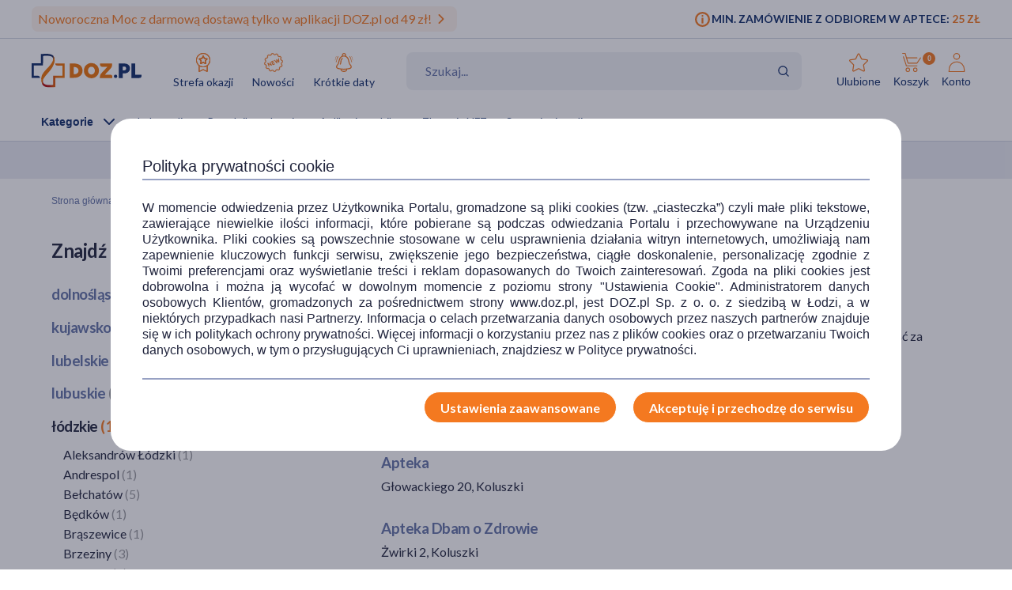

--- FILE ---
content_type: text/html; charset=UTF-8
request_url: https://www.doz.pl/apteki/m1113-Koluszki
body_size: 29602
content:
<!doctype html>
<html lang="pl">
<head>
            <script>
            (function () {
                let consent = null;
                try {
                    consent = JSON.parse(window.localStorage.getItem('userConsents'));
                } catch (e) {
                }

                if (consent && consent.analytics_storage === 'granted') {
                    const link = document.createElement('link');
                    link.rel = 'preconnect';
                    link.href = 'https://dev.visualwebsiteoptimizer.com';
                    document.head.appendChild(link);

                    const script = document.createElement('script');
                    script.type = 'text/javascript';
                    script.id = 'vwoCode';
                                        script.text = `<!-- Start VWO Async SmartCode -->
window._vwo_code || (function() {
var account_id=1123407,
version=2.1,
settings_tolerance=2000,
hide_element='body',
hide_element_style = 'opacity:0 !important;filter:alpha(opacity=0) !important;background:none !important;transition:none !important;',
/* DO NOT EDIT BELOW THIS LINE */
f=false,w=window,d=document,v=d.querySelector('#vwoCode'),cK='_vwo_'+account_id+'_settings',cc={};try{var c=JSON.parse(localStorage.getItem('_vwo_'+account_id+'_config'));cc=c&&typeof c==='object'?c:{}}catch(e){}var stT=cc.stT==='session'?w.sessionStorage:w.localStorage;code={nonce:v&&v.nonce,library_tolerance:function(){return typeof library_tolerance!=='undefined'?library_tolerance:undefined},settings_tolerance:function(){return cc.sT||settings_tolerance},hide_element_style:function(){return'{'+(cc.hES||hide_element_style)+'}'},hide_element:function(){if(performance.getEntriesByName('first-contentful-paint')[0]){return''}return typeof cc.hE==='string'?cc.hE:hide_element},getVersion:function(){return version},finish:function(e){if(!f){f=true;var t=d.getElementById('_vis_opt_path_hides');if(t)t.parentNode.removeChild(t);if(e)(new Image).src='https://dev.visualwebsiteoptimizer.com/ee.gif?a='+account_id+e}},finished:function(){return f},addScript:function(e){var t=d.createElement('script');t.type='text/javascript';if(e.src){t.src=e.src}else{t.text=e.text}v&&t.setAttribute('nonce',v.nonce);d.getElementsByTagName('head')[0].appendChild(t)},load:function(e,t){var n=this.getSettings(),i=d.createElement('script'),r=this;t=t||{};if(n){i.textContent=n;d.getElementsByTagName('head')[0].appendChild(i);if(!w.VWO||VWO.caE){stT.removeItem(cK);r.load(e)}}else{var o=new XMLHttpRequest;o.open('GET',e,true);o.withCredentials=!t.dSC;o.responseType=t.responseType||'text';o.onload=function(){if(t.onloadCb){return t.onloadCb(o,e)}if(o.status===200||o.status===304){_vwo_code.addScript({text:o.responseText})}else{_vwo_code.finish('&e=loading_failure:'+e)}};o.onerror=function(){if(t.onerrorCb){return t.onerrorCb(e)}_vwo_code.finish('&e=loading_failure:'+e)};o.send()}},getSettings:function(){try{var e=stT.getItem(cK);if(!e){return}e=JSON.parse(e);if(Date.now()>e.e){stT.removeItem(cK);return}return e.s}catch(e){return}},init:function(){if(d.URL.indexOf('__vwo_disable__')>-1)return;var e=this.settings_tolerance();w._vwo_settings_timer=setTimeout(function(){_vwo_code.finish();stT.removeItem(cK)},e);var t;if(this.hide_element()!=='body'){t=d.createElement('style');var n=this.hide_element(),i=n?n+this.hide_element_style():'',r=d.getElementsByTagName('head')[0];t.setAttribute('id','_vis_opt_path_hides');v&&t.setAttribute('nonce',v.nonce);t.setAttribute('type','text/css');if(t.styleSheet)t.styleSheet.cssText=i;else t.appendChild(d.createTextNode(i));r.appendChild(t)}else{t=d.getElementsByTagName('head')[0];var i=d.createElement('div');i.style.cssText='z-index: 2147483647 !important;position: fixed !important;left: 0 !important;top: 0 !important;width: 100% !important;height: 100% !important;background: white !important;display: block !important;';i.setAttribute('id','_vis_opt_path_hides');i.classList.add('_vis_hide_layer');t.parentNode.insertBefore(i,t.nextSibling)}var o=window._vis_opt_url||d.URL,s='https://dev.visualwebsiteoptimizer.com/j.php?a='+account_id+'&u='+encodeURIComponent(o)+'&vn='+version;if(w.location.search.indexOf('_vwo_xhr')!==-1){this.addScript({src:s})}else{this.load(s+'&x=true')}}};w._vwo_code=code;code.init();})();
<!-- End VWO Async SmartCode -->
`;
                                        document.head.appendChild(script);
                }
            })();
        </script>
    
        
    
    
                <!-- Google tag (gtag.js) -->
<script>
  window.dataLayer = window.dataLayer || [];
  function gtag(){
      dataLayer.push(
      arguments
  )}

    
  let consentsResult = JSON.parse(window.localStorage.getItem('userConsents'));

  let mobile_app_cart = false;
  
  if (consentsResult) {
      gtag('set', 'ads_data_redaction', true);
      gtag('consent', 'default', {
          'ad_storage': (consentsResult.ad_storage),
          'ad_user_data': (consentsResult.ad_storage),
          'ad_personalization': (consentsResult.ad_storage),
          'analytics_storage': (consentsResult.analytics_storage),
          'functionality_storage': 'granted',
          'personalization_storage': (consentsResult.personalization_storage),
          'security_storage': (consentsResult.security_storage),
      });
  } else if (mobile_app_cart) {
      gtag('set', 'ads_data_redaction', true);
      gtag('consent', 'default', {
          'ad_storage': 'granted',
          'ad_user_data': 'granted',
          'ad_personalization': 'granted',
          'analytics_storage': 'granted',
          'functionality_storage': 'granted',
          'personalization_storage': 'granted',
          'security_storage': 'granted',
      });
  }  else {
      gtag('set', 'ads_data_redaction', true);
      gtag('consent', 'default', {
          'ad_storage': 'denied',
          'ad_user_data': 'denied',
          'ad_personalization': 'denied',
          'analytics_storage': 'denied',
          'functionality_storage': 'denied',
          'personalization_storage': 'denied',
          'security_storage': 'denied',
      });
  }

</script>
        <script>
    
    dataLayer = dataLayer || [];
    let carts = [];
    let cart_id, merchant_id;
    let items = [];
    let total_value = 0;
    
    let dl_page_event = {};

    
    
    dl_page_event.user =
        {
            'user_status': 'not logged'
        };

    
    dl_page_event.mca = "content:receipt-point:city";
    dataLayer.push(dl_page_event);

</script>        <!-- Google Tag Manager -->
<script>
    dataLayer = dataLayer || [];
    let channelDataLayer = [];

                    let events, event;
    
        events = {"user_status":"Logged-out","page_type":"Other"};
        if (events.dataLayer){
            event = events.dataLayer;
            dataLayer.push({'ecommerce': null});
            dataLayer.push(event);
        }

        
    
    
    
    
    
    
    
    (function (w, d, s, l, i) {
        w[l] = w[l] || [];
        w[l].push({
            'gtm.start':
                new Date().getTime(), event: 'gtm.js'
        });
        var f = d.getElementsByTagName(s)[0],
            j = d.createElement(s), dl = l != 'dataLayer' ? '&l=' + l : '';
        j.async = true;
        j.src =
            '//www.googletagmanager.com/gtm.js?id=' + i + dl;
        f.parentNode.insertBefore(j, f);
    })(window, document, 'script', 'dataLayer', 'GTM-NNMW6D');
</script>
    
    <meta http-equiv="X-UA-Compatible" content="IE=edge">
<meta http-equiv="content-type" content="text/html; charset=utf-8">
<meta name="viewport" content="width=device-width, initial-scale=1, interactive-widget=resizes-content">
<meta name="revisit-after" content="2 days">
<meta name="facebook-domain-verification" content="la4krpm6p4evs1t9kofskwfr2qaf73"/>
<link rel="icon" href="/favicon.ico?v=2" type="image/vnd.microsoft.icon">
<link rel="shortcut icon" href="/favicon.ico?v=2" type="image/vnd.microsoft.icon">
<link rel="search" type="application/opensearchdescription+xml" title="Portal DOZ.pl"
      href="/config/opensearch/opensearch.xml">





        
                                            <title>Apteki - Koluszki (łódzkie), godziny otwarcia i dyżury -
                DOZ.pl</title>
            <meta name="description"
                  content='Szukasz najbliższej apteki realizującej zamówienia z DOZ.pl w miejscowości: Koluszki? Sprawdź już teraz godziny ich dyżurów!'>

        
    


    <meta name="theme-color" content="#f47921"/>
            <meta name="cookie-version" content="25"/>
                            <link href='https://fonts.googleapis.com/css2?family=Lato:wght@300;400;600;700;900&display=swap' rel="preload"
          as="font"
          type="font/woff2" crossorigin>
    <link href='https://fonts.googleapis.com/css2?family=Lato:wght@300;400;600;700;900&display=swap' rel='stylesheet'
          type='text/css'>
                        
                                                      <link rel="preload" href="/skin/dist/style.vendor.f603c20fcb038c415d0c.css" as="style"><link rel="preload" href="/skin/dist/style.receiptPoint.6c3c2353d8375a24741b.css" as="style"><link rel="stylesheet" href="/skin/dist/style.vendor.f603c20fcb038c415d0c.css"><link rel="stylesheet" href="/skin/dist/style.receiptPoint.6c3c2353d8375a24741b.css">                  <link rel="shortcut icon" href="/skin/assets/bundle/default/images/favicon.ico?v=2" type="image/x-icon"/>
        <link rel="manifest" href="/manifest.json">
    
        <script>

    var _gaq = _gaq || [];
        _gaq.push(['_setAccount', 'UA-2333712-1']);
    _gaq.push(['_setDomainName', '.doz.pl']);
    _gaq.push(['_trackPageview']);







    (function() {
        var ga = document.createElement('script'); ga.type = 'text/javascript'; ga.async = true;
        ga.src = ('https:' == document.location.protocol ? 'https://' : 'http://') + 'stats.g.doubleclick.net/dc.js';
        var s = document.getElementsByTagName('script')[0]; s.parentNode.insertBefore(ga, s);
    })();

</script>
            <script rel="preconnect" src="//doz.adocean.pl/files/js/ado.js" ></script>
    <script>
        /* (c)AdOcean 2003-2016 */
        if (typeof ado !== "object") {
            ado = {};
            ado.config = ado.preview = ado.placement = ado.master = ado.slave = function () {
            };
        }

        let adoConsent = false;
        if(typeof consentsResult !== 'undefined' && consentsResult !== null &&  consentsResult.ad_storage !== 'undefined'){
            adoConsent = (consentsResult.ad_storage == 'granted') ? true :false;
        }

        ado.config({mode: "new", xml: false, characterEncoding: true, consent:adoConsent});
        ado.preview({
            enabled: true,
            emiter: "doz.adocean.pl",
            id: "c503cLnzJ8TL5jyfw3n7CGKSsQYP2ubXDfd9dAzrqC7.57"
        });

            </script>
            <!-- Hotjar Tracking Code for www.doz.pl -->
<script>
    (function(h,o,t,j,a,r){
        h.hj=h.hj||function(){(h.hj.q=h.hj.q||[]).push(arguments)};
        h._hjSettings={hjid:692829,hjsv:6};
        a=o.getElementsByTagName('head')[0];
        r=o.createElement('script');r.async=1;
        r.src=t+h._hjSettings.hjid+j+h._hjSettings.hjsv;
        a.appendChild(r);
    })(window,document,'https://static.hotjar.com/c/hotjar-','.js?sv=');
</script>    
            
    
                <script>
            (function (w, d, s, i, dl) {
                w._ceneo = w._ceneo || function () {
                    w._ceneo.e = w._ceneo.e || [];
                    w._ceneo.e.push(arguments);
                };
                w._ceneo.e = w._ceneo.e || [];
                dl = dl === undefined ? "dataLayer" : dl;
                const f = d.getElementsByTagName(s)[0], j = d.createElement(s);
                j.defer = true;
                j.src = "https://ssl.ceneo.pl/ct/v5/script.js?accountGuid=" + i + "&t=" +
                    Date.now() + (dl ? "&dl=" + dl : '');
                f.parentNode.insertBefore(j, f);
            })(window, document, "script", "f5bfd6ca-3c1d-4b53-8536-401e17a47119");
        </script>
    </head>
<body class="
 

">
<div id="sr-status-message" class="sr-only" aria-live="polite" role="status"></div>
<!-- Google Tag Manager (noscript) -->
<noscript>
    <iframe title="Google Tag Manager" src="https://www.googletagmanager.com/ns.html?id=GTM-NNMW6D"
            height="0" width="0" style="display:none;visibility:hidden"></iframe>
</noscript>
<!-- End Google Tag Manager (noscript) -->

    
        <header class="site-header  common-header">
    <div class="site-header__top">
        <div class="wrapper wrapper--row">
            <div class="site-header__top-left">
                                    
						
																
																
						
																
			<div class="site-header__promobar site-header__promobar--desktop-mweb bg-pastel_yellow">

									<a href="https://www.doz.pl/lp/noworocznamoc">
																										<div class="promobar-message promobar-message--desktop">
							<p><span style="font-size:16px">Noworoczna Moc z darmową dostawą tylko w aplikacji DOZ.pl od 49 zł!</span></p>
						</div>
						<div class="promobar-message promobar-message--mobile">
							<p>Zacznij rok z darmową dostawą. Teraz w aplikacji DOZ.pl od 49 zł</p>
						</div>
																<div class="promobar-icon promobar-icon--animate">
							<img src="/skin/assets/bundle/default/images/svg/promo-arrow.svg" alt="Zobacz więcej">
						</div>
					
										</a>
							</div>

			
			<script>

				(() => {
					const variant = "pastel_yellow";
					const promobarName = "Noworoczna moc";

					window.dataLayer = window.dataLayer || [];

					window.dataLayer.push({
					event: "promobar_impression",
					promobar_variant: variant,
					promobar_name: promobarName
					});

					const bar = document.querySelector('.site-header__promobar');
					if (!bar) return;

					bar.addEventListener('click', () => {
					window.dataLayer.push({
						event: "promobar_click",
						promobar_variant: variant,
						promobar_name: promobarName
					});
					});
				})();

			</script>

			
			                    







                            </div>
            <div class="site-header__top-right">
                    <div class="min-order-info">
        <div class="min-order-info__wrapper">
            Min. zamówienie z odbiorem w aptece: <span
                    class="min-order-info__price">25 Zł</span>
        </div>
    </div>
            </div>
        </div>
    </div>

    <div id="premium-board"></div>

    <div class="site-header__main">
        <div class="wrapper wrapper--row">
                        <span class="screen-reader-text"></span>

            <div class="site-header__top-row">
                <div style="display: flex; align-items: center; flex-wrap: wrap;">
                    <a href="/" class="site-header__logo" aria-label="Przejdź do strony głównej">
                        <img src="/skin/assets/bundle/default/images/logo.svg" alt="logo" loading="lazy"
                             class="lazyload">
                    </a>
                    <ul class="main-menu">
                        <li class="main-menu__item">
                            <a href="/strefa-okazji?ic_source=it&ic_campaign=StrefaOkazji135&ic_medium=aplasg"
                               class="link link--icon link--icon-orange link--blue link--small">
                                <img src="/skin/assets/bundle/default/images/svg/bargainzone.svg"
                                     alt="Strefa okazji"
                                     aria-hidden="true" loading="lazy">
                                Strefa okazji
                            </a>
                        </li>
                        <li class="main-menu__item">
                            <a href="/lp/nowosci" class="link link--icon link--icon-orange link--blue link--small">
                                <img src="/skin/assets/bundle/default/images/svg/new.svg" alt="Nowości"
                                     aria-hidden="true" loading="lazy">
                                Nowości
                            </a>
                        </li>
                        <li class="main-menu__item">
                            <a href="/apteka/k4978-Krotkie_daty"
                               class="link link--icon link--icon-orange link--blue link--small">
                                <img src="/skin/assets/bundle/default/images/svg/shortdate.svg"
                                     alt="Krókie daty"
                                     aria-hidden="true" loading="lazy">
                                Krótkie daty
                            </a>
                        </li>
                                                                                                                                                                                                                                            </ul>
                </div>
                <div class="search">
                    <form id="searchform" class="search-form" action="/apteka/szukaj" method="get">
                        <div class="search-row">
                            <label for="autocompleteSearch">Wyszukaj produkt</label>

                            <input type="search" class="search-form__field autocomplete-suggestion"
                                   autocomplete="search" name="search"
                                   placeholder="Szukaj..." id="autocompleteSearch"
                                   data-marketing-suggestion=""
                                                                       value="">

                            <img src="/skin/assets/bundle/default/images/svg/search_doz_v2.svg" alt="Szukaj"
                                 class="search-form__icon">
                            <button aria-label="Wyszukaj" type="submit" class="search-button-submit"></button>
                        </div>

                    </form>
                </div>

                <ul class="main-menu main-menu__shop main-menu--right">
    <li class="main-menu__item mobile">
        <a href="/" class="link link--icon link--medium">
            <img src="/skin/assets/bundle/default/images/svg/new-start.svg">
            <span>Start</span>
        </a>
    </li>

            <li class="main-menu__item mobile mobile_search">
            <a href="#" onclick="document.querySelector('.search-form__field').focus();" class="link link--icon  link--medium">
                <svg aria-hidden="true">
                    <use xlink:href="/skin/assets/bundle/default/images/svg/svg-map.svg?v3=3#search"></use>
                </svg>
                <span>Szukaj</span>
            </a>
        </li>
    
    <li class="main-menu__item login-menu">
        <a class="link link--icon link--blue link--small link--cart-icon" rel="nofollow" href="/moje-konto/ulubione-produkty" aria-labelledby="cart-label product-count-label product-count">
            <svg aria-hidden="true">
                <use xlink:href="/skin/assets/bundle/default/images/svg/svg-map.svg#star-simple"></use>
            </svg>
            <span>Ulubione</span>
        </a>
    </li>

    <li class="main-menu__item login-menu cart" data-container="mini_cart">
        <a class="link link--icon link--blue link--small link--cart-icon"
   rel="nofollow"
   href="/koszyk"
   aria-labelledby="cart-label product-count-label product-count"
>
    <svg aria-hidden="true" >
        <use xlink:href="/skin/assets/bundle/default/images/svg/svg-map.svg#cart"></use>
    </svg>
    <span id="cart-label">Koszyk</span>
    <span id="product-count-label" class="hidden">liczba produktów</span>
    <span class="main-menu__shop__count" id="product-count">
                    0
            </span>
</a>
    </li>

    <li class="main-menu__item login-menu menu-icon-profile ">
        <a class="link link--icon link--blue link--small menu_account"
           href="/logowanie" rel="nofollow">
            <svg aria-hidden="true">
                <use xlink:href="/skin/assets/bundle/default/images/svg/svg-map.svg#user"></use>
            </svg>
            <span>Konto</span>
        </a>
                <div class="dropdown">
            <div class="dropdown__content">
                                    <a href="/logowanie" class="btn btn--wide login-class" rel="nofollow">ZALOGUJ</a>
                    <div class="register-text">Nie masz konta ?</div>
                    <a href="/rejestracja" class="btn btn--blue btn--uppercase btn--small btn--no-fill-blue"
                       rel="nofollow">ZAŁÓŻ KONTO</a>
                            </div>
        </div>
    </li>
</ul>
            </div>

            <ul class="main-menu main-menu__shop site-header__navbar">
                <li class="main-menu__item menu-item-icon site-header__navbar__item site-header__navbar__item--menu">
                    <a href="#" class="menu-icon link link--has-submenu site-header__navbar__item__link">
                        <img class="site-header__mobile-menu-icon"
                             src="/skin/assets/bundle/default/images/svg/menu.svg" alt="Menu"
                             aria-hidden="true">
                        <div class="site-header__desktop-menu-icon">
                            <span>Kategorie</span>
                            <img class="site-header__desktop-menu-icon__up"
                                 src="/skin/assets/bundle/default/images/svg/icon-chevron_up.svg">
                            <img class="site-header__desktop-menu-icon__down"
                                 src="/skin/assets/bundle/default/images/svg/icon-chevron_down.svg">
                        </div>
                    </a>
                        <div class="submenu  ">
        <div class="wrapper wrapper--row wrapper--row-hamburger list-scrollbar">

            <div class="submenu-mobile-header">
                <span>Menu</span>
                <img src="/skin/assets/bundle/default/images/svg/icon-x_mark.svg" alt="Zamknij menu" loading="lazy" class="mobile-menu-close-button">
            </div>

            <div class="submenu__wrapper submenu__wrapper--columns direction_column">
                <div class="special_menu">
                    <ul class="submenu__list submenu__list--featured">
                        <li class="main-menu__item">
                            <a href="/strefa-okazji?ic_source=it&ic_campaign=StrefaOkazji135&ic_medium=aplasg"
                               class="link link--icon link--icon-orange link--blue link--small">
                                <img src="/skin/assets/bundle/default/images/svg/bargainzone.svg"
                                     alt="Strefa okazji" loading="lazy">
                                <span>Strefa okazji</span>
                            </a>
                        </li>
                        <li class="main-menu__item">
                            <a href="/lp/nowosci"
                               class="link link--icon link--icon-orange link--blue link--small">
                                <img src="/skin/assets/bundle/default/images/svg/new.svg" alt="Nowości"
                                     loading="lazy">
                                <span>Nowości</span>
                            </a>
                        </li>
                        <li class="main-menu__item">
                            <a href="/apteka/k4978-Krotkie_daty"
                               class="link link--icon link--icon-orange link--blue link--small">
                                <img src="/skin/assets/bundle/default/images/svg/shortdate.svg"
                                     alt="Krókie daty" loading="lazy">
                                <span>Krótkie daty</span>
                            </a>
                        </li>
                                                                                                                                                                                                                                            </ul>
                </div>


                <div class="menu-column">
                                        
                                                                            

                        
                                            
                                                                            

                        
                                            
                                                                            

                        
                                            
                                                                            

                                                                            
                                            
                                                                            

                                                                            
                        
                                                                                                                
                                                                                                                
                                                                                                                
                                                                                                                
                                                                                                                
                                                                                                                
                                                                                                                
                                                                                                                
                                                                                                                
                                                                                                                
                                                                                                                
                                                                                                                
                                                                                                                
                                                                                                                
                                                                                                                
                                                                                                                
                                                                                                                
                                                                                                                
                                                                                                                
                                                                                                                
                                                                                                                                    
                                                                            

                                                                            
                                            
                                                                            

                                                                            
                        
                                                                                                                
                                                                                                                
                                                                                                                
                                                                                                                
                                                                                                                
                                                                                                                
                                                                                                                
                                                                                                                
                                                                                                                
                                                                                                                
                                                                                                                
                                                                                                                
                                                                                                                
                                                                                                                                    
                                                                            

                                                                            
                        
                                                                                                                
                                                                                                                
                                                                                                                
                                                                                                                
                                                                                                                
                                                                                                                
                                                                                                                
                                                                                                                
                                                                                                                
                                                                                                                                    
                                                                            

                                                                            
                        
                                                                                                                
                                                                                                                
                                                                                                                
                                                                                                                
                                                                                                                
                                                                                                                
                                                                                                                
                                                                                                                
                                                                                                                
                                                                                                                
                                                                                                                
                                                                                                                
                                                                                                                
                                                                                                                
                                                                                                                
                                                                                                                
                                                                                                                
                                                                                                                                    
                                                                            

                                                                            
                        
                                                                                                                
                                                                                                                
                                                                                                                
                                                                                                                
                                                                                                                
                                                                                                                                    
                                                                            

                                                                            
                        
                                                                                                                
                                                                                                                
                                                                                                                
                                                                                                                
                                                                                                                
                                                                                                                
                                                                                                                                    
                                                                            

                                                                            
                        
                                                                                                                
                                                                                                                
                                                                                                                
                                                                                                                
                                                                                                                
                                                                                                                
                                                                                                                
                                                                                                                
                                                                                                                
                                                                                                                                    
                                                                            

                                                                            
                        
                                                                                                                
                                                                                                                
                                                                                                                
                                                                                                                
                                                                                                                
                                                                                                                
                                                                                                                                    
                                                                            

                                                                            
                        
                                                                                                                
                                                                                                                
                                                                                                                
                                                                                                                
                                                                                                                
                                                                                                                
                                                                                                                
                                                                                                                
                                                                                                                
                                                                                                                
                                                                                                                
                                                                                                                
                                                                                                                
                                                                                                                
                                                                                                                
                                                                                                                                    
                                                                            

                                                                            
                        
                                                                                                                
                                                                                                                
                                                                                                                
                                                                                                                
                                                                                                                
                                                                                                                
                                                                                                                                    
                                                                            

                        
                                                                                                                                                
                                                                                                                                                                                                                                                                                                                                                                                                                                                                                                                                                                                                                                                                                                                                                                                                                                                                                                                                                                                                                                                                                                                                                                                                                                                                                                                    <a href="/apteka/k4889-Ostatnie_sztuki"
                           title="Ostatnie sztuki"
                           data-gtm-event="categoryClick"
                           data-gtm-label="/apteka/k4889-Ostatnie_sztuki"
                           data-gtm-action="MenuMain"
                           data-cat-id="4889"
                           class="menu-column__link menu-column__link--big">
                            Ostatnie sztuki                         </a>
                                                                                                                                                                                                                                                                                                                                                                                                                                                                                                                                <a href="/marki"
                           title="Strefa marek"
                           data-gtm-event="categoryClick"
                           data-gtm-label="/apteka/k4905-Strefa_marek"
                           data-gtm-action="MenuMain"
                           data-cat-id="4905"
                           class="menu-column__link menu-column__link--big">
                            Strefa marek                         </a>
                                                                                                                                                                                                                                                                                                                                                                                                                                                                                                                                                                                                                                                                                                                                                                                                                                                                                                                                                                                                                                                                                                                                                                                                                                                                                                                                                                                                                                                                                                                                                                                                                                                                                                                                                                                                                                                                                                                                                                                                                                                                                                                                                                                                                            <a href="/apteka/k4873-Leki_na_recepte"
                           title="Leki na receptę"
                           data-gtm-event="categoryClick"
                           data-gtm-label="/apteka/k4873-Leki_na_recepte"
                           data-gtm-action="MenuMain"
                           data-cat-id="4873"
                           class="menu-column__link menu-column__link--big">
                            Leki na receptę                         </a>
                                                                                                                                                                                                                                                                                                                                                                    
                                                                    
                                                                    
                                                                    
                                                                    
                                                                    
                                                                    
                                                                    
                                                                    
                                                                    
                                                                    
                                                                    
                                                                    
                                                                    
                                                                                                                                                                            <a href="/apteka/k5367-Zdrowie"
                           title="Zdrowie"
                           data-gtm-event="categoryClick"
                           data-gtm-label="/apteka/k5367-Zdrowie"
                           data-gtm-action="MenuMain"
                           data-cat-id="5367"
                           class="menu-column__link menu-column__link--big">
                            Zdrowie                                 <span class="arrow">                        </a>
                                                                                                                                                                                            <a href="/apteka/k4646-Alergia"
                           title="Leki na alergie bez recepty"
                           data-gtm-event="categoryClick"
                           data-gtm-label="4646 | "
                           data-gtm-action="MenuMainSub"
                           data-cat-id="5367"
                           class="menu-column__link menu-column__link--small">
                            Alergia
                        </a>
                                                                                                                                                                        <a href="/apteka/k4300-Bol"
                           title="Leki przeciwbólowe i przeciwzapalne"
                           data-gtm-event="categoryClick"
                           data-gtm-label="4300 | "
                           data-gtm-action="MenuMainSub"
                           data-cat-id="5367"
                           class="menu-column__link menu-column__link--small">
                            Ból
                        </a>
                                                                                                                                                                        <a href="/apteka/k4673-Diabetyk"
                           title="Produkty dla diabetyków"
                           data-gtm-event="categoryClick"
                           data-gtm-label="4673 | "
                           data-gtm-action="MenuMainSub"
                           data-cat-id="5367"
                           class="menu-column__link menu-column__link--small">
                            Diabetyk
                        </a>
                                                                                                                                                                        <a href="/apteka/k4653-Oczy_i_wzrok"
                           title="Preparaty do higieny oczu"
                           data-gtm-event="categoryClick"
                           data-gtm-label="4653 | "
                           data-gtm-action="MenuMainSub"
                           data-cat-id="5367"
                           class="menu-column__link menu-column__link--small">
                            Oczy i wzrok
                        </a>
                                                                                                                                                                        <a href="/apteka/k5077-Problemy_skorne"
                           title="Kosmetyki i preparaty na problemy skórne"
                           data-gtm-event="categoryClick"
                           data-gtm-label="5077 | "
                           data-gtm-action="MenuMainSub"
                           data-cat-id="5367"
                           class="menu-column__link menu-column__link--small">
                            Problemy skórne
                        </a>
                                                                                                                                                                        <a href="/apteka/k4615-Przeziebienie_i_grypa"
                           title="Leki na przeziębienie i grypę - tabletki, syropy, saszetki, aerozole"
                           data-gtm-event="categoryClick"
                           data-gtm-label="4615 | "
                           data-gtm-action="MenuMainSub"
                           data-cat-id="5367"
                           class="menu-column__link menu-column__link--small">
                            Przeziębienie i grypa
                        </a>
                                                                                                                                                                        <a href="/apteka/k5124-Rany_oparzenia_blizny"
                           title="Preparaty na oparzenia, skaleczenia i rany"
                           data-gtm-event="categoryClick"
                           data-gtm-label="5124 | "
                           data-gtm-action="MenuMainSub"
                           data-cat-id="5367"
                           class="menu-column__link menu-column__link--small">
                            Rany, oparzenia, blizny
                        </a>
                                                                                                                                                                        <a href="/apteka/k4633-Seks_i_antykoncepcja"
                           title="Seks, antykoncepcja, gadżety i akcesoria erotyczne"
                           data-gtm-event="categoryClick"
                           data-gtm-label="4633 | "
                           data-gtm-action="MenuMainSub"
                           data-cat-id="5367"
                           class="menu-column__link menu-column__link--small">
                            Seks i antykoncepcja
                        </a>
                                                                                                                                                                        <a href="/apteka/k4944-Uklad_krazenia_i_serce"
                           title="Leki na serce i krążenie"
                           data-gtm-event="categoryClick"
                           data-gtm-label="4944 | "
                           data-gtm-action="MenuMainSub"
                           data-cat-id="5367"
                           class="menu-column__link menu-column__link--small">
                            Układ krążenia i serce
                        </a>
                                                                                                                                                                        <a href="/apteka/k4694-Uklad_moczowo-plciowy"
                           title="Na dolegliwości i zapalenie układu moczowo-płciowego"
                           data-gtm-event="categoryClick"
                           data-gtm-label="4694 | "
                           data-gtm-action="MenuMainSub"
                           data-cat-id="5367"
                           class="menu-column__link menu-column__link--small">
                            Układ moczowo-płciowy
                        </a>
                                                                                                                                                                        <a href="/apteka/k4956-Uklad_nerwowy"
                           title="Leki na uspokojenie i wyciszenie bez recepty"
                           data-gtm-event="categoryClick"
                           data-gtm-label="4956 | "
                           data-gtm-action="MenuMainSub"
                           data-cat-id="5367"
                           class="menu-column__link menu-column__link--small">
                            Układ nerwowy
                        </a>
                                                                                                                                                                        <a href="/apteka/k4600-Uklad_trawienny"
                           title="Leki i tabletki na trawienie"
                           data-gtm-event="categoryClick"
                           data-gtm-label="4600 | "
                           data-gtm-action="MenuMainSub"
                           data-cat-id="5367"
                           class="menu-column__link menu-column__link--small">
                            Układ trawienny
                        </a>
                                                                                                                                                                        <a href="/apteka/k4315-Witaminy_i_mineraly"
                           title="Witaminy i minerały"
                           data-gtm-event="categoryClick"
                           data-gtm-label="4315 | "
                           data-gtm-action="MenuMainSub"
                           data-cat-id="5367"
                           class="menu-column__link menu-column__link--small">
                            Witaminy i minerały
                        </a>
                                                                                                                                                                        <a href="/apteka/k4755-Zielarnia_i_homeopatia"
                           title="Zielarnia - suszone zioła, herbaty, przyprawy, wyciągi z ziół"
                           data-gtm-event="categoryClick"
                           data-gtm-label="4755 | "
                           data-gtm-action="MenuMainSub"
                           data-cat-id="5367"
                           class="menu-column__link menu-column__link--small">
                            Zielarnia i homeopatia
                        </a>
                                                                                                                                                                                                                                                                                                                                                
                                                                    
                                                                    
                                                                    
                                                                    
                                                                    
                                                                    
                                                                    
                                                                    
                                                                    
                                                                                                                                                                            <a href="/apteka/k4454-Mama_i_dziecko"
                           title="Mama i dziecko"
                           data-gtm-event="categoryClick"
                           data-gtm-label="/apteka/k4454-Mama_i_dziecko"
                           data-gtm-action="MenuMain"
                           data-cat-id="4454"
                           class="menu-column__link menu-column__link--big">
                            Mama i dziecko                                 <span class="arrow">                        </a>
                                                                                                                                                                                            <a href="/apteka/k5477-Planowanie_ciazy"
                           title="Suplementy ułatwiające zajście w ciążę"
                           data-gtm-event="categoryClick"
                           data-gtm-label="5477 | "
                           data-gtm-action="MenuMainSub"
                           data-cat-id="4454"
                           class="menu-column__link menu-column__link--small">
                            Planowanie ciąży
                        </a>
                                                                                                                                                                        <a href="/apteka/k4592-Zdrowie_w_ciazy"
                           title="Suplementy dla ciężarnych, preparaty dla kobiet w ciąży"
                           data-gtm-event="categoryClick"
                           data-gtm-label="4592 | "
                           data-gtm-action="MenuMainSub"
                           data-cat-id="4454"
                           class="menu-column__link menu-column__link--small">
                            Zdrowie w ciąży
                        </a>
                                                                                                                                                                        <a href="/apteka/k5478-Bielizna_poporodowa"
                           title="Bielizna poporodowa z siateczki, bawełniana i po cesarce"
                           data-gtm-event="categoryClick"
                           data-gtm-label="5478 | "
                           data-gtm-action="MenuMainSub"
                           data-cat-id="4454"
                           class="menu-column__link menu-column__link--small">
                            Bielizna poporodowa
                        </a>
                                                                                                                                            </div>
                <div class="menu-column">                                                                 <a href="/apteka/k4581-Kosmetyki_dla_mam"
                           title="Kosmetyki dla kobiet w ciąży i po porodzie"
                           data-gtm-event="categoryClick"
                           data-gtm-label="4581 | "
                           data-gtm-action="MenuMainSub"
                           data-cat-id="4454"
                           class="menu-column__link menu-column__link--small">
                            Kosmetyki dla mam
                        </a>
                                                                                                                                                                        <a href="/apteka/k5479-Laktacja_i_karmienie_piersia"
                           title="Akcesoria i suplementy laktacyjne"
                           data-gtm-event="categoryClick"
                           data-gtm-label="5479 | "
                           data-gtm-action="MenuMainSub"
                           data-cat-id="4454"
                           class="menu-column__link menu-column__link--small">
                            Laktacja i karmienie piersią
                        </a>
                                                                                                                                                                        <a href="/apteka/k4525-Karmienie_dziecka"
                           title=" Karmienie dziecka – żywność dla dzieci i niemowląt"
                           data-gtm-event="categoryClick"
                           data-gtm-label="4525 | "
                           data-gtm-action="MenuMainSub"
                           data-cat-id="4454"
                           class="menu-column__link menu-column__link--small">
                            Karmienie dziecka
                        </a>
                                                                                                                                                                        <a href="/apteka/k5480-Przewijanie_dziecka"
                           title="Przewijanie dziecka"
                           data-gtm-event="categoryClick"
                           data-gtm-label="5480 | "
                           data-gtm-action="MenuMainSub"
                           data-cat-id="4454"
                           class="menu-column__link menu-column__link--small">
                            Przewijanie dziecka
                        </a>
                                                                                                                                                                        <a href="/apteka/k4548-Kosmetyki_dla_dzieci"
                           title="Kosmetyki dla dzieci i noworodków"
                           data-gtm-event="categoryClick"
                           data-gtm-label="4548 | "
                           data-gtm-action="MenuMainSub"
                           data-cat-id="4454"
                           class="menu-column__link menu-column__link--small">
                            Kosmetyki dla dzieci
                        </a>
                                                                                                                                                                        <a href="/apteka/k4455-Zdrowie_dziecka"
                           title="Preparaty i leki dla dzieci bez recepty "
                           data-gtm-event="categoryClick"
                           data-gtm-label="4455 | "
                           data-gtm-action="MenuMainSub"
                           data-cat-id="4454"
                           class="menu-column__link menu-column__link--small">
                            Zdrowie dziecka
                        </a>
                                                                                                                                                                        <a href="/apteka/k4560-Akcesoria_dzieciece"
                           title="Akcesoria dla niemowląt, wyprawka dla niemowlaka"
                           data-gtm-event="categoryClick"
                           data-gtm-label="4560 | "
                           data-gtm-action="MenuMainSub"
                           data-cat-id="4454"
                           class="menu-column__link menu-column__link--small">
                            Akcesoria dziecięce
                        </a>
                                                                                                                                                                                                                                                                                                                                                
                                                                    
                                                                    
                                                                    
                                                                    
                                                                    
                                                                    
                                                                    
                                                                    
                                                                    
                                                                    
                                                                    
                                                                    
                                                                    
                                                                    
                                                                    
                                                                    
                                                                    
                                                                                                                                                                            <a href="/apteka/k4348-Kosmetyki"
                           title="Kosmetyki"
                           data-gtm-event="categoryClick"
                           data-gtm-label="/apteka/k4348-Kosmetyki"
                           data-gtm-action="MenuMain"
                           data-cat-id="4348"
                           class="menu-column__link menu-column__link--big">
                            Kosmetyki                                 <span class="arrow">                        </a>
                                                                                                                                                                                            <a href="/apteka/k4394-Dermokosmetyki"
                           title="Dermokosmetyki, kosmeceutyki – kosmetyki dermatologiczne"
                           data-gtm-event="categoryClick"
                           data-gtm-label="4394 | "
                           data-gtm-action="MenuMainSub"
                           data-cat-id="4348"
                           class="menu-column__link menu-column__link--small">
                            Dermokosmetyki
                        </a>
                                                                                                                                                                        <a href="/apteka/k4424-Kosmetyki_naturalne"
                           title="Kosmetyki naturalne, organiczne, ekologiczne i wegańskie"
                           data-gtm-event="categoryClick"
                           data-gtm-label="4424 | "
                           data-gtm-action="MenuMainSub"
                           data-cat-id="4348"
                           class="menu-column__link menu-column__link--small">
                            Kosmetyki naturalne
                        </a>
                                                                                                                                                                        <a href="/apteka/k4353-Pielegnacja_twarzy"
                           title="Kosmetyki do pielęgnacji twarzy: kremy, peelingi, maseczki i inne"
                           data-gtm-event="categoryClick"
                           data-gtm-label="4353 | "
                           data-gtm-action="MenuMainSub"
                           data-cat-id="4348"
                           class="menu-column__link menu-column__link--small">
                            Pielęgnacja twarzy
                        </a>
                                                                                                                                                                        <a href="/apteka/k4369-Pielegnacja_ciala"
                           title="Kosmetyki do pielęgnacji ciała"
                           data-gtm-event="categoryClick"
                           data-gtm-label="4369 | "
                           data-gtm-action="MenuMainSub"
                           data-cat-id="4348"
                           class="menu-column__link menu-column__link--small">
                            Pielęgnacja ciała
                        </a>
                                                                                                                                                                        <a href="/apteka/k4349-Pielegnacja_wlosow"
                           title="Kosmetyki do włosów"
                           data-gtm-event="categoryClick"
                           data-gtm-label="4349 | "
                           data-gtm-action="MenuMainSub"
                           data-cat-id="4348"
                           class="menu-column__link menu-column__link--small">
                            Pielęgnacja włosów
                        </a>
                                                                                                                                                                        <a href="/apteka/k4385-Pielegnacja_stop"
                           title="Kosmetyki do pielęgnacji stóp"
                           data-gtm-event="categoryClick"
                           data-gtm-label="4385 | "
                           data-gtm-action="MenuMainSub"
                           data-cat-id="4348"
                           class="menu-column__link menu-column__link--small">
                            Pielęgnacja stóp
                        </a>
                                                                                                                                                                        <a href="/apteka/k5302-Manicure_i_pedicure"
                           title="Urządzenia, akcesoria, kosmetyki do manicure i pedicure"
                           data-gtm-event="categoryClick"
                           data-gtm-label="5302 | "
                           data-gtm-action="MenuMainSub"
                           data-cat-id="4348"
                           class="menu-column__link menu-column__link--small">
                            Manicure i pedicure
                        </a>
                                                                                                                                                                        <a href="/apteka/k4384-Pielegnacja_dloni"
                           title="Produkty antybakteryjne i kosmetyki do pielęgnacji dłoni"
                           data-gtm-event="categoryClick"
                           data-gtm-label="4384 | "
                           data-gtm-action="MenuMainSub"
                           data-cat-id="4348"
                           class="menu-column__link menu-column__link--small">
                            Pielęgnacja dłoni
                        </a>
                                                                                                                                                                        <a href="/apteka/k4387-Kosmetyki_dla_mezczyzn"
                           title="Kosmetyki dla mężczyzn"
                           data-gtm-event="categoryClick"
                           data-gtm-label="4387 | "
                           data-gtm-action="MenuMainSub"
                           data-cat-id="4348"
                           class="menu-column__link menu-column__link--small">
                            Kosmetyki dla mężczyzn
                        </a>
                                                                                                                                                                        <a href="/apteka/k5663-Perfumy_wody_toaletowe"
                           title="Perfumy, wody perfumowane i toaletowe"
                           data-gtm-event="categoryClick"
                           data-gtm-label="5663 | "
                           data-gtm-action="MenuMainSub"
                           data-cat-id="4348"
                           class="menu-column__link menu-column__link--small">
                            Perfumy, wody toaletowe
                        </a>
                                                                                                                                                                        <a href="/apteka/k5481-Do_oczu_i_rzes"
                           title="Kosmetyki do pielęgnacji oczu, rzęs i brwi"
                           data-gtm-event="categoryClick"
                           data-gtm-label="5481 | "
                           data-gtm-action="MenuMainSub"
                           data-cat-id="4348"
                           class="menu-column__link menu-column__link--small">
                            Do oczu i rzęs
                        </a>
                                                                                                                                                                        <a href="/apteka/k4362-Makijaz"
                           title="Makijaż – kremy, podkłady, fluidy"
                           data-gtm-event="categoryClick"
                           data-gtm-label="4362 | "
                           data-gtm-action="MenuMainSub"
                           data-cat-id="4348"
                           class="menu-column__link menu-column__link--small">
                            Makijaż
                        </a>
                                                                                                                                                                        <a href="/apteka/k4890-Opalanie"
                           title="Kosmetyki na lato – kremy i balsamy na słońce"
                           data-gtm-event="categoryClick"
                           data-gtm-label="4890 | "
                           data-gtm-action="MenuMainSub"
                           data-cat-id="4348"
                           class="menu-column__link menu-column__link--small">
                            Opalanie
                        </a>
                                                                                                                                                                        <a href="/apteka/k4878-Pielegnacja_ust"
                           title="Balsamy, masełka, pomadki ochronne do ust"
                           data-gtm-event="categoryClick"
                           data-gtm-label="4878 | "
                           data-gtm-action="MenuMainSub"
                           data-cat-id="4348"
                           class="menu-column__link menu-column__link--small">
                            Pielęgnacja ust
                        </a>
                                                                                                                                            </div>
                <div class="menu-column">                                                                 <a href="/apteka/k4898-Akcesoria_kosmetyczne"
                           title="Akcesoria i artykuły kosmetyczne "
                           data-gtm-event="categoryClick"
                           data-gtm-label="4898 | "
                           data-gtm-action="MenuMainSub"
                           data-cat-id="4348"
                           class="menu-column__link menu-column__link--small">
                            Akcesoria kosmetyczne
                        </a>
                                                                                                                                                                        <a href="/apteka/k5335-Kosmetyki_konopne"
                           title="Kosmetyki konopne – produkty z CBD do pielęgnacji skóry"
                           data-gtm-event="categoryClick"
                           data-gtm-label="5335 | "
                           data-gtm-action="MenuMainSub"
                           data-cat-id="4348"
                           class="menu-column__link menu-column__link--small">
                            Kosmetyki konopne
                        </a>
                                                                                                                                                                        <a href="/apteka/k5879-Kosmetyki_koreanskie"
                           title="Kosmetyki koreańskie"
                           data-gtm-event="categoryClick"
                           data-gtm-label="5879 | "
                           data-gtm-action="MenuMainSub"
                           data-cat-id="4348"
                           class="menu-column__link menu-column__link--small">
                            Kosmetyki koreańskie
                        </a>
                                                                                                                                                                        <a href="/apteka/k4932-Zestawy_kosmetykow"
                           title="Zestawy kosmetyków – pielęgnacja, suplementacja, higiena "
                           data-gtm-event="categoryClick"
                           data-gtm-label="4932 | "
                           data-gtm-action="MenuMainSub"
                           data-cat-id="4348"
                           class="menu-column__link menu-column__link--small">
                            Zestawy kosmetyków
                        </a>
                                                                                                                                                                                                                                                                                                                                                
                                                                    
                                                                    
                                                                    
                                                                    
                                                                    
                                                                                                                                                                            <a href="/apteka/k5233-Higiena"
                           title="Higiena"
                           data-gtm-event="categoryClick"
                           data-gtm-label="/apteka/k5233-Higiena"
                           data-gtm-action="MenuMain"
                           data-cat-id="5233"
                           class="menu-column__link menu-column__link--big">
                            Higiena                                 <span class="arrow">                        </a>
                                                                                                                                                                                            <a href="/apteka/k5236-Higiena_jamy_ustnej"
                           title="Prawidłowa higiena jamy ustnej u dzieci i dorosłych"
                           data-gtm-event="categoryClick"
                           data-gtm-label="5236 | "
                           data-gtm-action="MenuMainSub"
                           data-cat-id="5233"
                           class="menu-column__link menu-column__link--small">
                            Higiena jamy ustnej
                        </a>
                                                                                                                                                                        <a href="/apteka/k4644-Higiena_intymna"
                           title="Żele, pianki i mydła do higieny intymnej "
                           data-gtm-event="categoryClick"
                           data-gtm-label="4644 | "
                           data-gtm-action="MenuMainSub"
                           data-cat-id="5233"
                           class="menu-column__link menu-column__link--small">
                            Higiena intymna
                        </a>
                                                                                                                                                                        <a href="/apteka/k5245-Higiena_uszu_i_nosa"
                           title="Higiena uszu i nosa – spray, krople dla dzieci i dorosłych"
                           data-gtm-event="categoryClick"
                           data-gtm-label="5245 | "
                           data-gtm-action="MenuMainSub"
                           data-cat-id="5233"
                           class="menu-column__link menu-column__link--small">
                            Higiena uszu i nosa
                        </a>
                                                                                                                                                                        <a href="/apteka/k5246-Dezynfekcja"
                           title="Środki i preparaty do dezynfekcji"
                           data-gtm-event="categoryClick"
                           data-gtm-label="5246 | "
                           data-gtm-action="MenuMainSub"
                           data-cat-id="5233"
                           class="menu-column__link menu-column__link--small">
                            Dezynfekcja
                        </a>
                                                                                                                                                                        <a href="/apteka/k4697-Nietrzymanie_moczu"
                           title="Produkty na nietrzymanie moczu (inkontynencję)"
                           data-gtm-event="categoryClick"
                           data-gtm-label="4697 | "
                           data-gtm-action="MenuMainSub"
                           data-cat-id="5233"
                           class="menu-column__link menu-column__link--small">
                            Nietrzymanie moczu
                        </a>
                                                                                                                                                                        <a href="/apteka/k4378-Artykuly_higieniczne"
                           title="Artykuły higieniczno-kosmetyczne: chusteczki, patyczki, waciki"
                           data-gtm-event="categoryClick"
                           data-gtm-label="4378 | "
                           data-gtm-action="MenuMainSub"
                           data-cat-id="5233"
                           class="menu-column__link menu-column__link--small">
                            Artykuły higieniczne
                        </a>
                                                                                                                                                                                                                                                                                                                                                
                                                                    
                                                                    
                                                                    
                                                                    
                                                                    
                                                                    
                                                                                                                                                                            <a href="/apteka/k5433-Sport"
                           title="Sport"
                           data-gtm-event="categoryClick"
                           data-gtm-label="/apteka/k5433-Sport"
                           data-gtm-action="MenuMain"
                           data-cat-id="5433"
                           class="menu-column__link menu-column__link--big">
                            Sport                                 <span class="arrow">                        </a>
                                                                                                                                                                                            <a href="/apteka/k4663-Odchudzanie"
                           title="Tabletki, koktajle, zioła i inne na odchudzanie"
                           data-gtm-event="categoryClick"
                           data-gtm-label="4663 | "
                           data-gtm-action="MenuMainSub"
                           data-cat-id="5433"
                           class="menu-column__link menu-column__link--small">
                            Odchudzanie
                        </a>
                                                                                                                                                                        <a href="/apteka/k5439-Suplementy_dla_sportowcow"
                           title="Suplementy dla sportowców"
                           data-gtm-event="categoryClick"
                           data-gtm-label="5439 | "
                           data-gtm-action="MenuMainSub"
                           data-cat-id="5433"
                           class="menu-column__link menu-column__link--small">
                            Suplementy dla sportowców
                        </a>
                                                                                                                                                                        <a href="/apteka/k5437-Sprzet_sportowy"
                           title="Sprzęt sportowy do ćwiczeń w domu"
                           data-gtm-event="categoryClick"
                           data-gtm-label="5437 | "
                           data-gtm-action="MenuMainSub"
                           data-cat-id="5433"
                           class="menu-column__link menu-column__link--small">
                            Sprzęt sportowy
                        </a>
                                                                                                                                                                        <a href="/apteka/k5431-Tejpy_i_akcesoria"
                           title="Tejpy i akcesoria"
                           data-gtm-event="categoryClick"
                           data-gtm-label="5431 | "
                           data-gtm-action="MenuMainSub"
                           data-cat-id="5433"
                           class="menu-column__link menu-column__link--small">
                            Tejpy i akcesoria
                        </a>
                                                                                                                                                                        <a href="/apteka/k5174-Detoks"
                           title="Preparaty na oczyszczanie organizmu z toksyn"
                           data-gtm-event="categoryClick"
                           data-gtm-label="5174 | "
                           data-gtm-action="MenuMainSub"
                           data-cat-id="5433"
                           class="menu-column__link menu-column__link--small">
                            Detoks
                        </a>
                                                                                                                                                                        <a href="/apteka/k5442-Nawodnienie"
                           title="Izotoniki i elektrolity dla sportowców"
                           data-gtm-event="categoryClick"
                           data-gtm-label="5442 | "
                           data-gtm-action="MenuMainSub"
                           data-cat-id="5433"
                           class="menu-column__link menu-column__link--small">
                            Nawodnienie
                        </a>
                                                                                                                                                                        <a href="/apteka/k5288-Odzywki_bialkowe"
                           title="Odżywki proteinowe – białko wegańskie, bez laktozy i w proszku "
                           data-gtm-event="categoryClick"
                           data-gtm-label="5288 | "
                           data-gtm-action="MenuMainSub"
                           data-cat-id="5433"
                           class="menu-column__link menu-column__link--small">
                            Odżywki białkowe
                        </a>
                                                                                                                                                                                                                                                                                                                                                
                                                                    
                                                                    
                                                                    
                                                                    
                                                                    
                                                                    
                                                                    
                                                                    
                                                                    
                                                                                                                                                                            <a href="/apteka/k4819-Sprzet_medyczny"
                           title="Sprzęt medyczny"
                           data-gtm-event="categoryClick"
                           data-gtm-label="/apteka/k4819-Sprzet_medyczny"
                           data-gtm-action="MenuMain"
                           data-cat-id="4819"
                           class="menu-column__link menu-column__link--big">
                            Sprzęt medyczny                                 <span class="arrow">                        </a>
                                                                                                                                                                                            <a href="/apteka/k4837-Akcesoria_medyczne"
                           title="Akcesoria medyczne , artykuły, sprzęt, przybory"
                           data-gtm-event="categoryClick"
                           data-gtm-label="4837 | "
                           data-gtm-action="MenuMainSub"
                           data-cat-id="4819"
                           class="menu-column__link menu-column__link--small">
                            Akcesoria medyczne
                        </a>
                                                                                                                                                                        <a href="/apteka/k4827-Rehabilitacja"
                           title="Sprzęt rehabilitacyjny, sprzęt ortopedyczny"
                           data-gtm-event="categoryClick"
                           data-gtm-label="4827 | "
                           data-gtm-action="MenuMainSub"
                           data-cat-id="4819"
                           class="menu-column__link menu-column__link--small">
                            Rehabilitacja
                        </a>
                                                                                                                                            </div>
                <div class="menu-column">                                                                 <a href="/apteka/k5487-Sprzet_specjalistyczny"
                           title="Sprzęt medyczny specjalistyczny"
                           data-gtm-event="categoryClick"
                           data-gtm-label="5487 | "
                           data-gtm-action="MenuMainSub"
                           data-cat-id="4819"
                           class="menu-column__link menu-column__link--small">
                            Sprzęt specjalistyczny
                        </a>
                                                                                                                                                                        <a href="/apteka/k5358-Testy_diagnostyczne"
                           title="Domowe testy diagnostyczne"
                           data-gtm-event="categoryClick"
                           data-gtm-label="5358 | "
                           data-gtm-action="MenuMainSub"
                           data-cat-id="4819"
                           class="menu-column__link menu-column__link--small">
                            Testy diagnostyczne
                        </a>
                                                                                                                                                                        <a href="/apteka/k5490-Stroje_i_obuwie_medyczne"
                           title="Odzież medyczna – ubrania i komplety jednorazowe"
                           data-gtm-event="categoryClick"
                           data-gtm-label="5490 | "
                           data-gtm-action="MenuMainSub"
                           data-cat-id="4819"
                           class="menu-column__link menu-column__link--small">
                            Stroje i obuwie medyczne
                        </a>
                                                                                                                                                                        <a href="/apteka/k4820-Cisnieniomierze"
                           title="Ciśnieniomierze"
                           data-gtm-event="categoryClick"
                           data-gtm-label="4820 | "
                           data-gtm-action="MenuMainSub"
                           data-cat-id="4819"
                           class="menu-column__link menu-column__link--small">
                            Ciśnieniomierze
                        </a>
                                                                                                                                                                        <a href="/apteka/k4824-Glukometry"
                           title="Glukometry"
                           data-gtm-event="categoryClick"
                           data-gtm-label="4824 | "
                           data-gtm-action="MenuMainSub"
                           data-cat-id="4819"
                           class="menu-column__link menu-column__link--small">
                            Glukometry
                        </a>
                                                                                                                                                                        <a href="/apteka/k4821-Inhalatory"
                           title="Inhalatory, zestawy do inhalacji, nebulizatory"
                           data-gtm-event="categoryClick"
                           data-gtm-label="4821 | "
                           data-gtm-action="MenuMainSub"
                           data-cat-id="4819"
                           class="menu-column__link menu-column__link--small">
                            Inhalatory
                        </a>
                                                                                                                                                                        <a href="/apteka/k5389-Pulsoksymetry_"
                           title="Pulsoksymetry – saturatory na palec dla dzieci i dorosłych"
                           data-gtm-event="categoryClick"
                           data-gtm-label="5389 | "
                           data-gtm-action="MenuMainSub"
                           data-cat-id="4819"
                           class="menu-column__link menu-column__link--small">
                            Pulsoksymetry 
                        </a>
                                                                                                                                                                        <a href="/apteka/k4822-Termometry"
                           title="Termometry – bezdotykowe, elektroniczne, na podczerwień i inne"
                           data-gtm-event="categoryClick"
                           data-gtm-label="4822 | "
                           data-gtm-action="MenuMainSub"
                           data-cat-id="4819"
                           class="menu-column__link menu-column__link--small">
                            Termometry
                        </a>
                                                                                                                                                                                                                                                                                                                                                
                                                                    
                                                                    
                                                                    
                                                                    
                                                                    
                                                                    
                                                                                                                                                                            <a href="/apteka/k5466-DOZ_Market"
                           title="DOZ Market"
                           data-gtm-event="categoryClick"
                           data-gtm-label="/apteka/k5466-DOZ_Market"
                           data-gtm-action="MenuMain"
                           data-cat-id="5466"
                           class="menu-column__link menu-column__link--big">
                            DOZ Market                                 <span class="arrow">                        </a>
                                                                                                                                                                                            <a href="/apteka/k5492-Male_AGD"
                           title="Małe AGD do domu"
                           data-gtm-event="categoryClick"
                           data-gtm-label="5492 | "
                           data-gtm-action="MenuMainSub"
                           data-cat-id="5466"
                           class="menu-column__link menu-column__link--small">
                            Małe AGD
                        </a>
                                                                                                                                                                        <a href="/apteka/k5250-Utrzymanie_czystosci"
                           title="Środki czystości do prania i czyszczenia, naturalne, ekologiczne "
                           data-gtm-event="categoryClick"
                           data-gtm-label="5250 | "
                           data-gtm-action="MenuMainSub"
                           data-cat-id="5466"
                           class="menu-column__link menu-column__link--small">
                            Utrzymanie czystości
                        </a>
                                                                                                                                                                        <a href="/apteka/k5305-Zdrowa_zywnosc"
                           title="Zdrowa żywność – superfood, bio, eko"
                           data-gtm-event="categoryClick"
                           data-gtm-label="5305 | "
                           data-gtm-action="MenuMainSub"
                           data-cat-id="5466"
                           class="menu-column__link menu-column__link--small">
                            Zdrowa żywność
                        </a>
                                                                                                                                                                        <a href="/apteka/k5504-Akcesoria_kuchenne"
                           title="Akcesoria do kuchni"
                           data-gtm-event="categoryClick"
                           data-gtm-label="5504 | "
                           data-gtm-action="MenuMainSub"
                           data-cat-id="5466"
                           class="menu-column__link menu-column__link--small">
                            Akcesoria kuchenne
                        </a>
                                                                                                                                                                        <a href="/apteka/k5393-Artykuly_dla_zwierzat"
                           title="Artykuły dla zwierząt: kosmetyki, leki i preparaty witaminowe"
                           data-gtm-event="categoryClick"
                           data-gtm-label="5393 | "
                           data-gtm-action="MenuMainSub"
                           data-cat-id="5466"
                           class="menu-column__link menu-column__link--small">
                            Artykuły dla zwierząt
                        </a>
                                                                                                                                                                        <a href="/apteka/k5336-Swiece_i_aromaterapia"
                           title="Produkty do aromaterapii i masażu w domu"
                           data-gtm-event="categoryClick"
                           data-gtm-label="5336 | "
                           data-gtm-action="MenuMainSub"
                           data-cat-id="5466"
                           class="menu-column__link menu-column__link--small">
                            Świece i aromaterapia
                        </a>
                                                                                                                                                                        <a href="/apteka/k4895-Preparaty_na_insekty"
                           title="Środki na komary, kleszcze, meszki i inne insekty – płyny, spraye, opaski i więcej"
                           data-gtm-event="categoryClick"
                           data-gtm-label="4895 | "
                           data-gtm-action="MenuMainSub"
                           data-cat-id="5466"
                           class="menu-column__link menu-column__link--small">
                            Preparaty na insekty
                        </a>
                                                                                                                                                                                                                                                                                                                                                
                                                                    
                                                                    
                                                                    
                                                                    
                                                                    
                                                                    
                                                                    
                                                                    
                                                                    
                                                                    
                                                                    
                                                                    
                                                                    
                                                                    
                                                                    
                                                                                                                                                                            <a href="/apteka/k4925-DOZkonale_Marki"
                           title="DOZkonałe Marki"
                           data-gtm-event="categoryClick"
                           data-gtm-label="/apteka/k4925-DOZkonale_Marki"
                           data-gtm-action="MenuMain"
                           data-cat-id="4925"
                           class="menu-column__link menu-column__link--big">
                            DOZkonałe Marki                                 <span class="arrow">                        </a>
                                                                                                                                                                                            <a href="/apteka/k4927-ALE_ACTIVE_LIFE_ENERGY"
                           title="ALE Active Life Energy – żele i batony energetyczne, odżywki białkowe"
                           data-gtm-event="categoryClick"
                           data-gtm-label="4927 | "
                           data-gtm-action="MenuMainSub"
                           data-cat-id="4925"
                           class="menu-column__link menu-column__link--small">
                            ALE ACTIVE LIFE ENERGY
                        </a>
                                                                                                                                                                        <a href="/apteka/k4926-BOTAME"
                           title="Botame – linia kosmetyków"
                           data-gtm-event="categoryClick"
                           data-gtm-label="4926 | "
                           data-gtm-action="MenuMainSub"
                           data-cat-id="4925"
                           class="menu-column__link menu-column__link--small">
                            BOTAME
                        </a>
                                                                                                                                                                        <a href="/apteka/k4928-DOZ_DAILY"
                           title="DOZ Daily – produkty higieniczne i kosmetyczne"
                           data-gtm-event="categoryClick"
                           data-gtm-label="4928 | "
                           data-gtm-action="MenuMainSub"
                           data-cat-id="4925"
                           class="menu-column__link menu-column__link--small">
                            DOZ DAILY
                        </a>
                                                                                                                                                                        <a href="/apteka/k5659-DOZ_MED"
                           title="Produkty marki DOZ MED"
                           data-gtm-event="categoryClick"
                           data-gtm-label="5659 | "
                           data-gtm-action="MenuMainSub"
                           data-cat-id="4925"
                           class="menu-column__link menu-column__link--small">
                            DOZ MED
                        </a>
                                                                                                                                                                        <a href="/apteka/k4929-DOZ_PRODUCT"
                           title="DOZ PRODUCT – suplementy diety, wyroby medyczne oraz kosmetyki"
                           data-gtm-event="categoryClick"
                           data-gtm-label="4929 | "
                           data-gtm-action="MenuMainSub"
                           data-cat-id="4925"
                           class="menu-column__link menu-column__link--small">
                            DOZ PRODUCT
                        </a>
                                                                                                                                            </div>
                <div class="menu-column">                                                                 <a href="/apteka/k4930-ENILOME"
                           title="Enilome – dermokosmetyki do każdego rodzaju skóry"
                           data-gtm-event="categoryClick"
                           data-gtm-label="4930 | "
                           data-gtm-action="MenuMainSub"
                           data-cat-id="4925"
                           class="menu-column__link menu-column__link--small">
                            ENILOME
                        </a>
                                                                                                                                                                        <a href="/apteka/k5660-ENTERIS"
                           title="ENTERIS"
                           data-gtm-event="categoryClick"
                           data-gtm-label="5660 | "
                           data-gtm-action="MenuMainSub"
                           data-cat-id="4925"
                           class="menu-column__link menu-column__link--small">
                            ENTERIS
                        </a>
                                                                                                                                                                        <a href="/apteka/k4931-INTENO"
                           title="Inteno – pieluchomajtki, podkłady, wkładki urologiczne dla dorosłych"
                           data-gtm-event="categoryClick"
                           data-gtm-label="4931 | "
                           data-gtm-action="MenuMainSub"
                           data-cat-id="4925"
                           class="menu-column__link menu-column__link--small">
                            INTENO
                        </a>
                                                                                                                                                                        <a href="/apteka/k5347-KICKFLY"
                           title="Kickfly – preparaty na komary, kleszcze i meszki"
                           data-gtm-event="categoryClick"
                           data-gtm-label="5347 | "
                           data-gtm-action="MenuMainSub"
                           data-cat-id="4925"
                           class="menu-column__link menu-column__link--small">
                            KICKFLY
                        </a>
                                                                                                                                                                        <a href="/apteka/k5422-ORTENIKA"
                           title="ORTENIKA"
                           data-gtm-event="categoryClick"
                           data-gtm-label="5422 | "
                           data-gtm-action="MenuMainSub"
                           data-cat-id="4925"
                           class="menu-column__link menu-column__link--small">
                            ORTENIKA
                        </a>
                                                                                                                                                                        <a href="/apteka/k5005-PIKABU"
                           title="Pikabu – kosmetyki dla niemowląt i dzieci"
                           data-gtm-event="categoryClick"
                           data-gtm-label="5005 | "
                           data-gtm-action="MenuMainSub"
                           data-cat-id="4925"
                           class="menu-column__link menu-column__link--small">
                            PIKABU
                        </a>
                                                                                                                                                                        <a href="/apteka/k4933-PLAN_BY_DOZ"
                           title="Plan by DOZ – zdrowe przekąski bez cukru"
                           data-gtm-event="categoryClick"
                           data-gtm-label="4933 | "
                           data-gtm-action="MenuMainSub"
                           data-cat-id="4925"
                           class="menu-column__link menu-column__link--small">
                            PLAN BY DOZ
                        </a>
                                                                                                                                                                        <a href="/apteka/k5531-PURETIQA"
                           title="PURETIQA"
                           data-gtm-event="categoryClick"
                           data-gtm-label="5531 | "
                           data-gtm-action="MenuMainSub"
                           data-cat-id="4925"
                           class="menu-column__link menu-column__link--small">
                            PURETIQA
                        </a>
                                                                                                                                                                        <a href="/apteka/k5791-SALVITIS"
                           title="SALVITIS"
                           data-gtm-event="categoryClick"
                           data-gtm-label="5791 | "
                           data-gtm-action="MenuMainSub"
                           data-cat-id="4925"
                           class="menu-column__link menu-column__link--small">
                            SALVITIS
                        </a>
                                                                                                                                                                        <a href="/apteka/k5792-SKINIMAL_D"
                           title="SKINIMAL D"
                           data-gtm-event="categoryClick"
                           data-gtm-label="5792 | "
                           data-gtm-action="MenuMainSub"
                           data-cat-id="4925"
                           class="menu-column__link menu-column__link--small">
                            SKINIMAL D
                        </a>
                                                                                                                                                                        <a href="/apteka/k4934-ZIELNIK_DOZ"
                           title="ZIELNIK DOZ – zioła, syropy i cukierki ziołowe"
                           data-gtm-event="categoryClick"
                           data-gtm-label="4934 | "
                           data-gtm-action="MenuMainSub"
                           data-cat-id="4925"
                           class="menu-column__link menu-column__link--small">
                            ZIELNIK DOZ
                        </a>
                                                                                                                                                                                                                                                                                                                                                
                                                                    
                                                                    
                                                                    
                                                                    
                                                                    
                                                                    
                                                                                                                                                                            <a href="/apteka/k5391-DOZkonale_zestawy"
                           title="DOZkonałe zestawy"
                           data-gtm-event="categoryClick"
                           data-gtm-label="/apteka/k5391-DOZkonale_zestawy"
                           data-gtm-action="MenuMain"
                           data-cat-id="5391"
                           class="menu-column__link menu-column__link--big">
                            DOZkonałe zestawy                                 <span class="arrow">                        </a>
                                                                                                                                                                                            <a href="/apteka/k5670-Kremy_regenerujace"
                           title="Kremy regenerujące"
                           data-gtm-event="categoryClick"
                           data-gtm-label="5670 | "
                           data-gtm-action="MenuMainSub"
                           data-cat-id="5391"
                           class="menu-column__link menu-column__link--small">
                            Kremy regenerujące
                        </a>
                                                                                                                                                                        <a href="/apteka/k5666-Odzywianie_w_chorobie"
                           title="Odżywianie w chorobie"
                           data-gtm-event="categoryClick"
                           data-gtm-label="5666 | "
                           data-gtm-action="MenuMainSub"
                           data-cat-id="5391"
                           class="menu-column__link menu-column__link--small">
                            Odżywianie w chorobie
                        </a>
                                                                                                                                                                        <a href="/apteka/k5667-Zestawy_Cetaphil"
                           title="Zestawy Cetaphil"
                           data-gtm-event="categoryClick"
                           data-gtm-label="5667 | "
                           data-gtm-action="MenuMainSub"
                           data-cat-id="5391"
                           class="menu-column__link menu-column__link--small">
                            Zestawy Cetaphil
                        </a>
                                                                                                                                                                        <a href="/apteka/k5669-Zestawy_Kosmetyczne_dla_dzieci"
                           title="Zestawy Kosmetyczne dla dzieci"
                           data-gtm-event="categoryClick"
                           data-gtm-label="5669 | "
                           data-gtm-action="MenuMainSub"
                           data-cat-id="5391"
                           class="menu-column__link menu-column__link--small">
                            Zestawy Kosmetyczne dla dzieci
                        </a>
                                                                                                                                                                        <a href="/apteka/k5668-Zestawy_Salvitis"
                           title="Zestawy Salvitis"
                           data-gtm-event="categoryClick"
                           data-gtm-label="5668 | "
                           data-gtm-action="MenuMainSub"
                           data-cat-id="5391"
                           class="menu-column__link menu-column__link--small">
                            Zestawy Salvitis
                        </a>
                                                                                                                                                                        <a href="/apteka/k5561-Zestawy_Kosmetykow"
                           title="Zestawy kosmetyków damskich, męskich i dla dzieci"
                           data-gtm-event="categoryClick"
                           data-gtm-label="5561 | "
                           data-gtm-action="MenuMainSub"
                           data-cat-id="5391"
                           class="menu-column__link menu-column__link--small">
                            Zestawy Kosmetyków
                        </a>
                                                                                                                                                                        <a href="/apteka/k5563-Zestawy_prezentowe"
                           title="Zestawy kosmetyków na prezent"
                           data-gtm-event="categoryClick"
                           data-gtm-label="5563 | "
                           data-gtm-action="MenuMainSub"
                           data-cat-id="5391"
                           class="menu-column__link menu-column__link--small">
                            Zestawy prezentowe
                        </a>
                                                                                                                                                                                                                                                                                                                                                                                                                                                                                                                        </div>
            </div>

            <div class="submenu__featured">

                <ul class="submenu__list submenu__list--featured">
                    <li class="submenu__list__item">
                        <a href="/leki" class="link" title="Strefa okazji">
                            Lekopedia
                        </a>
                    </li>
                    <li class="submenu__list__item">
                        <a href="/czytelnia" class="link">
                            Poradnik o zdrowiu
                        </a>
                    </li>
                    <li class="submenu__list__item">
                        <a href="https://m.doz.pl/" class="link">
                            Aplikacja mobilna
                        </a>
                    </li>
                </ul>
            </div>
        </div>
    </div>
                </li>
                <li class="site-header__navbar__item">
                    <a href="/leki" class="site-header__navbar__item__link">Lekopedia</a>
                </li>
                <li class="site-header__navbar__item">
                    <a href="/czytelnia" class="site-header__navbar__item__link">Poradnik o zdrowiu</a>
                </li>
                <li class="site-header__navbar__item">
                    <a href="https://m.doz.pl" class="site-header__navbar__item__link">Aplikacja mobilna</a>
                </li>
                <li class="site-header__navbar__item">
                    <a href="https://www.doz.pl/apteka-wysylkowa/medeor/wnioski"
                       class="site-header__navbar__item__link">Zlecenia NFZ</a>
                </li>

                <li class="site-header__navbar__item">
                    <a href="/lp/szczepienia" class="site-header__navbar__item__link">Szczepienia online</a>
                </li>

            </ul>

        </div>
    </div>

    <div class="mobile-top-bottom-bar">
        <ul>
            <li>
                <a href="https://www.doz.pl/apteka-wysylkowa/medeor/wnioski" class="site-header__navbar__item__link">Zlecenia
                    NFZ</a>
            </li>

            <li>
                <a href="/lp/szczepienia" class="site-header__navbar__item__link">Szczepienia online</a>
            </li>

        </ul>
    </div>

    
        

        
    <div class="site-header__menu">
        <div class="wrapper">
            <ul class="menu" data-count="2">
                                                                                                    
                                                                        
                        <li class="menu__item  highlight" id="menu_item__birthday">
                            <a class="link link--inverse link--dark"
                               href="/czytelnia"
                               title="Poradnik o zdrowiu"
                               data-gtm-event="categoryClick"
                               data-gtm-label="/czytelnia"
                               data-gtm-action="MenuMain"
                            >
                                Poradnik o zdrowiu
                            </a>
                                                    </li>
                                                                                                                        
                                                                        
                        <li class="menu__item  " >
                            <a class="link link--inverse link--dark"
                               href="/leki"
                               title="Encyklopedia leków"
                               data-gtm-event="categoryClick"
                               data-gtm-label="/leki"
                               data-gtm-action="MenuMain"
                            >
                                Encyklopedia leków
                            </a>
                                                    </li>
                                                                                                                        
                                                                        
                        <li class="menu__item  " >
                            <a class="link link--inverse link--dark"
                               href="/ziola"
                               title="Encyklopedia ziół"
                               data-gtm-event="categoryClick"
                               data-gtm-label="/ziola"
                               data-gtm-action="MenuMain"
                            >
                                Encyklopedia ziół
                            </a>
                                                    </li>
                                                                                                                        
                                                                        
                        <li class="menu__item  " >
                            <a class="link link--inverse link--dark"
                               href="/apteki"
                               title="Katalog aptek"
                               data-gtm-event="categoryClick"
                               data-gtm-label="/apteki"
                               data-gtm-action="MenuMain"
                            >
                                Katalog aptek
                            </a>
                                                    </li>
                                                </ul>
        </div>
    </div>


    
    
</header>

    

<!-- Page content -->


        
    
    
    
    
    
    
    
    


<main id="content" class="
            wrapper wrapper--row
    
    
">


    

        
    <div class="breadcrumbs wrapper">
        <nav class="breadcrumbs__nav">

                                

                                
                    <a href="/" class="link link--medium-font">Strona główna</a>

                                            <a href="/apteki" class="link link--medium-font">Katalog aptek</a>

                        
                        
                                <a href="/apteki/w3-lodzkie" class="link link--medium-font">łódzkie</a>


                                <a href="/apteki/m1113-Koluszki" class="link link--medium-font">Koluszki</a>

                        
                                            
                                    

        </nav>
    </div>
    
        <section class="section receipt-point wrapper wrapper--row">
        <aside class="aside sidebar sidebar-receipt-point receipt-point__sidebar-city-index sidebar-city-index">

    
    <h2 class="description">
        Znajdź aptekę
    </h2>

            <div class="filter__accordion">
            <h3 class="link link--no-border sidebar-city-index__voivodeship-title filter__accordion-title
                ">

                dolnośląskie

                <span class="sidebar-city-index__voivodeship-count">
                    (74)
                </span>
            </h3>
            <div class="filter__accordion__inner">
                <ul class="sidebar-city-index__list">
                                                                        <li class="sidebar-city-index__element item">
                            <a href="/apteki/m151-Bogatynia"
                               title="Apteki Dbam o Zdrowie - Bogatynia"
                               class="link link--dark link--no-border">
                                Bogatynia
                                <span class="sidebar-city-index__element-count">(1)</span>
                            </a>
                                                </li>
                                                                        <li class="sidebar-city-index__element item">
                            <a href="/apteki/m574-Dzierzoniow"
                               title="Apteki Dbam o Zdrowie - Dzierżoniów"
                               class="link link--dark link--no-border">
                                Dzierżoniów
                                <span class="sidebar-city-index__element-count">(1)</span>
                            </a>
                                                </li>
                                                                        <li class="sidebar-city-index__element item">
                            <a href="/apteki/m634-Glogow"
                               title="Apteki Dbam o Zdrowie - Głogów"
                               class="link link--dark link--no-border">
                                Głogów
                                <span class="sidebar-city-index__element-count">(3)</span>
                            </a>
                                                </li>
                                                                        <li class="sidebar-city-index__element item">
                            <a href="/apteki/m907-Jawor"
                               title="Apteki Dbam o Zdrowie - Jawor"
                               class="link link--dark link--no-border">
                                Jawor
                                <span class="sidebar-city-index__element-count">(1)</span>
                            </a>
                                                </li>
                                                                        <li class="sidebar-city-index__element item">
                            <a href="/apteki/m924-Jelenia_Gora"
                               title="Apteki Dbam o Zdrowie - Jelenia Góra"
                               class="link link--dark link--no-border">
                                Jelenia Góra
                                <span class="sidebar-city-index__element-count">(1)</span>
                            </a>
                                                </li>
                                                                        <li class="sidebar-city-index__element item">
                            <a href="/apteki/m1039-Kielczow"
                               title="Apteki Dbam o Zdrowie - Kiełczów"
                               class="link link--dark link--no-border">
                                Kiełczów
                                <span class="sidebar-city-index__element-count">(1)</span>
                            </a>
                                                </li>
                                                                        <li class="sidebar-city-index__element item">
                            <a href="/apteki/m1079-Klodzko"
                               title="Apteki Dbam o Zdrowie - Kłodzko"
                               class="link link--dark link--no-border">
                                Kłodzko
                                <span class="sidebar-city-index__element-count">(1)</span>
                            </a>
                                                </li>
                                                                        <li class="sidebar-city-index__element item">
                            <a href="/apteki/m1314-Legnica"
                               title="Apteki Dbam o Zdrowie - Legnica"
                               class="link link--dark link--no-border">
                                Legnica
                                <span class="sidebar-city-index__element-count">(5)</span>
                            </a>
                                                </li>
                                                                        <li class="sidebar-city-index__element item">
                            <a href="/apteki/m1389-Luban"
                               title="Apteki Dbam o Zdrowie - Lubań"
                               class="link link--dark link--no-border">
                                Lubań
                                <span class="sidebar-city-index__element-count">(2)</span>
                            </a>
                                                </li>
                                                                        <li class="sidebar-city-index__element item">
                            <a href="/apteki/m1405-Lubin"
                               title="Apteki Dbam o Zdrowie - Lubin"
                               class="link link--dark link--no-border">
                                Lubin
                                <span class="sidebar-city-index__element-count">(4)</span>
                            </a>
                                                </li>
                                                                        <li class="sidebar-city-index__element item">
                            <a href="/apteki/m1654-Milicz"
                               title="Apteki Dbam o Zdrowie - Milicz"
                               class="link link--dark link--no-border">
                                Milicz
                                <span class="sidebar-city-index__element-count">(2)</span>
                            </a>
                                                </li>
                                                                        <li class="sidebar-city-index__element item">
                            <a href="/apteki/m1668-Mirkow"
                               title="Apteki Dbam o Zdrowie - Mirków"
                               class="link link--dark link--no-border">
                                Mirków
                                <span class="sidebar-city-index__element-count">(1)</span>
                            </a>
                                                </li>
                                                                        <li class="sidebar-city-index__element item">
                            <a href="/apteki/m1804-Nowa_Ruda"
                               title="Apteki Dbam o Zdrowie - Nowa Ruda"
                               class="link link--dark link--no-border">
                                Nowa Ruda
                                <span class="sidebar-city-index__element-count">(1)</span>
                            </a>
                                                </li>
                                                                        <li class="sidebar-city-index__element item">
                            <a href="/apteki/m1893-Olesnica"
                               title="Apteki Dbam o Zdrowie - Oleśnica"
                               class="link link--dark link--no-border">
                                Oleśnica
                                <span class="sidebar-city-index__element-count">(2)</span>
                            </a>
                                                </li>
                                                                        <li class="sidebar-city-index__element item">
                            <a href="/apteki/m2119-Polkowice"
                               title="Apteki Dbam o Zdrowie - Polkowice"
                               class="link link--dark link--no-border">
                                Polkowice
                                <span class="sidebar-city-index__element-count">(2)</span>
                            </a>
                                                </li>
                                                                        <li class="sidebar-city-index__element item">
                            <a href="/apteki/m2771-Szczawno-Zdroj"
                               title="Apteki Dbam o Zdrowie - Szczawno-Zdrój"
                               class="link link--dark link--no-border">
                                Szczawno-Zdrój
                                <span class="sidebar-city-index__element-count">(1)</span>
                            </a>
                                                </li>
                                                                        <li class="sidebar-city-index__element item">
                            <a href="/apteki/m2829-Sroda_Slaska"
                               title="Apteki Dbam o Zdrowie - Środa Śląska"
                               class="link link--dark link--no-border">
                                Środa Śląska
                                <span class="sidebar-city-index__element-count">(1)</span>
                            </a>
                                                </li>
                                                                        <li class="sidebar-city-index__element item">
                            <a href="/apteki/m2834-Swidnica"
                               title="Apteki Dbam o Zdrowie - Świdnica"
                               class="link link--dark link--no-border">
                                Świdnica
                                <span class="sidebar-city-index__element-count">(2)</span>
                            </a>
                                                </li>
                                                                        <li class="sidebar-city-index__element item">
                            <a href="/apteki/m2859-Swietoszow"
                               title="Apteki Dbam o Zdrowie - Świętoszów"
                               class="link link--dark link--no-border">
                                Świętoszów
                                <span class="sidebar-city-index__element-count">(1)</span>
                            </a>
                                                </li>
                                                                        <li class="sidebar-city-index__element item">
                            <a href="/apteki/m2929-Trzebnica"
                               title="Apteki Dbam o Zdrowie - Trzebnica"
                               class="link link--dark link--no-border">
                                Trzebnica
                                <span class="sidebar-city-index__element-count">(1)</span>
                            </a>
                                                </li>
                                                                        <li class="sidebar-city-index__element item">
                            <a href="/apteki/m3021-Walbrzych"
                               title="Apteki Dbam o Zdrowie - Wałbrzych"
                               class="link link--dark link--no-border">
                                Wałbrzych
                                <span class="sidebar-city-index__element-count">(8)</span>
                            </a>
                                                </li>
                                                                        <li class="sidebar-city-index__element item">
                            <a href="/apteki/m3193-Wolow"
                               title="Apteki Dbam o Zdrowie - Wołów"
                               class="link link--dark link--no-border">
                                Wołów
                                <span class="sidebar-city-index__element-count">(1)</span>
                            </a>
                                                </li>
                                                                        <li class="sidebar-city-index__element item">
                            <a href="/apteki/m3199-Wroclaw"
                               title="Apteki Dbam o Zdrowie - Wrocław"
                               class="link link--dark link--no-border">
                                Wrocław
                                <span class="sidebar-city-index__element-count">(27)</span>
                            </a>
                                                </li>
                                                                        <li class="sidebar-city-index__element item">
                            <a href="/apteki/m3248-Zagrodno"
                               title="Apteki Dbam o Zdrowie - Zagrodno"
                               class="link link--dark link--no-border">
                                Zagrodno
                                <span class="sidebar-city-index__element-count">(1)</span>
                            </a>
                                                </li>
                                                                        <li class="sidebar-city-index__element item">
                            <a href="/apteki/m3324-Zgorzelec"
                               title="Apteki Dbam o Zdrowie - Zgorzelec"
                               class="link link--dark link--no-border">
                                Zgorzelec
                                <span class="sidebar-city-index__element-count">(1)</span>
                            </a>
                                                </li>
                                                                        <li class="sidebar-city-index__element item">
                            <a href="/apteki/m3340-Zlotoryja"
                               title="Apteki Dbam o Zdrowie - Złotoryja"
                               class="link link--dark link--no-border">
                                Złotoryja
                                <span class="sidebar-city-index__element-count">(1)</span>
                            </a>
                                                </li>
                                                                        <li class="sidebar-city-index__element item">
                            <a href="/apteki/m3381-Zorawina"
                               title="Apteki Dbam o Zdrowie - Żórawina"
                               class="link link--dark link--no-border">
                                Żórawina
                                <span class="sidebar-city-index__element-count">(1)</span>
                            </a>
                                                </li>
                                    </ul>
            </div>
        </div>
            <div class="filter__accordion">
            <h3 class="link link--no-border sidebar-city-index__voivodeship-title filter__accordion-title
                ">

                kujawsko-pomorskie

                <span class="sidebar-city-index__voivodeship-count">
                    (85)
                </span>
            </h3>
            <div class="filter__accordion__inner">
                <ul class="sidebar-city-index__list">
                                                                        <li class="sidebar-city-index__element item">
                            <a href="/apteki/m143-Bobrowo"
                               title="Apteki Dbam o Zdrowie - Bobrowo"
                               class="link link--dark link--no-border">
                                Bobrowo
                                <span class="sidebar-city-index__element-count">(1)</span>
                            </a>
                                                </li>
                                                                        <li class="sidebar-city-index__element item">
                            <a href="/apteki/m211-Brodnica"
                               title="Apteki Dbam o Zdrowie - Brodnica"
                               class="link link--dark link--no-border">
                                Brodnica
                                <span class="sidebar-city-index__element-count">(5)</span>
                            </a>
                                                </li>
                                                                        <li class="sidebar-city-index__element item">
                            <a href="/apteki/m230-Brzesc_Kujawski"
                               title="Apteki Dbam o Zdrowie - Brześć Kujawski"
                               class="link link--dark link--no-border">
                                Brześć Kujawski
                                <span class="sidebar-city-index__element-count">(1)</span>
                            </a>
                                                </li>
                                                                        <li class="sidebar-city-index__element item">
                            <a href="/apteki/m245-Brzoza"
                               title="Apteki Dbam o Zdrowie - Brzoza"
                               class="link link--dark link--no-border">
                                Brzoza
                                <span class="sidebar-city-index__element-count">(1)</span>
                            </a>
                                                </li>
                                                                        <li class="sidebar-city-index__element item">
                            <a href="/apteki/m246-Brzozie"
                               title="Apteki Dbam o Zdrowie - Brzozie"
                               class="link link--dark link--no-border">
                                Brzozie
                                <span class="sidebar-city-index__element-count">(1)</span>
                            </a>
                                                </li>
                                                                        <li class="sidebar-city-index__element item">
                            <a href="/apteki/m266-Bukowiec"
                               title="Apteki Dbam o Zdrowie - Bukowiec"
                               class="link link--dark link--no-border">
                                Bukowiec
                                <span class="sidebar-city-index__element-count">(1)</span>
                            </a>
                                                </li>
                                                                        <li class="sidebar-city-index__element item">
                            <a href="/apteki/m278-Bydgoszcz"
                               title="Apteki Dbam o Zdrowie - Bydgoszcz"
                               class="link link--dark link--no-border">
                                Bydgoszcz
                                <span class="sidebar-city-index__element-count">(19)</span>
                            </a>
                                                </li>
                                                                        <li class="sidebar-city-index__element item">
                            <a href="/apteki/m293-Cekcyn"
                               title="Apteki Dbam o Zdrowie - Cekcyn"
                               class="link link--dark link--no-border">
                                Cekcyn
                                <span class="sidebar-city-index__element-count">(1)</span>
                            </a>
                                                </li>
                                                                        <li class="sidebar-city-index__element item">
                            <a href="/apteki/m310-Chelmno"
                               title="Apteki Dbam o Zdrowie - Chełmno"
                               class="link link--dark link--no-border">
                                Chełmno
                                <span class="sidebar-city-index__element-count">(1)</span>
                            </a>
                                                </li>
                                                                        <li class="sidebar-city-index__element item">
                            <a href="/apteki/m312-Chelmza"
                               title="Apteki Dbam o Zdrowie - Chełmża"
                               class="link link--dark link--no-border">
                                Chełmża
                                <span class="sidebar-city-index__element-count">(1)</span>
                            </a>
                                                </li>
                                                                        <li class="sidebar-city-index__element item">
                            <a href="/apteki/m362-Ciechocinek"
                               title="Apteki Dbam o Zdrowie - Ciechocinek"
                               class="link link--dark link--no-border">
                                Ciechocinek
                                <span class="sidebar-city-index__element-count">(2)</span>
                            </a>
                                                </li>
                                                                        <li class="sidebar-city-index__element item">
                            <a href="/apteki/m458-Dabrowa_Chelminska"
                               title="Apteki Dbam o Zdrowie - Dąbrowa Chełmińska"
                               class="link link--dark link--no-border">
                                Dąbrowa Chełmińska
                                <span class="sidebar-city-index__element-count">(1)</span>
                            </a>
                                                </li>
                                                                        <li class="sidebar-city-index__element item">
                            <a href="/apteki/m674-Golub-Dobrzyn"
                               title="Apteki Dbam o Zdrowie - Golub-Dobrzyń"
                               class="link link--dark link--no-border">
                                Golub-Dobrzyń
                                <span class="sidebar-city-index__element-count">(1)</span>
                            </a>
                                                </li>
                                                                        <li class="sidebar-city-index__element item">
                            <a href="/apteki/m731-Gorzno"
                               title="Apteki Dbam o Zdrowie - Górzno"
                               class="link link--dark link--no-border">
                                Górzno
                                <span class="sidebar-city-index__element-count">(1)</span>
                            </a>
                                                </li>
                                                                        <li class="sidebar-city-index__element item">
                            <a href="/apteki/m775-Grudziadz"
                               title="Apteki Dbam o Zdrowie - Grudziądz"
                               class="link link--dark link--no-border">
                                Grudziądz
                                <span class="sidebar-city-index__element-count">(2)</span>
                            </a>
                                                </li>
                                                                        <li class="sidebar-city-index__element item">
                            <a href="/apteki/m830-Inowroclaw"
                               title="Apteki Dbam o Zdrowie - Inowrocław"
                               class="link link--dark link--no-border">
                                Inowrocław
                                <span class="sidebar-city-index__element-count">(5)</span>
                            </a>
                                                </li>
                                                                        <li class="sidebar-city-index__element item">
                            <a href="/apteki/m861-Janikowo"
                               title="Apteki Dbam o Zdrowie - Janikowo"
                               class="link link--dark link--no-border">
                                Janikowo
                                <span class="sidebar-city-index__element-count">(2)</span>
                            </a>
                                                </li>
                                                                        <li class="sidebar-city-index__element item">
                            <a href="/apteki/m902-Jastrzebie_k._Brodnic"
                               title="Apteki Dbam o Zdrowie - Jastrzębie k. Brodnic"
                               class="link link--dark link--no-border">
                                Jastrzębie k. Brodnic
                                <span class="sidebar-city-index__element-count">(1)</span>
                            </a>
                                                </li>
                                                                        <li class="sidebar-city-index__element item">
                            <a href="/apteki/m3567-Klobka"
                               title="Apteki Dbam o Zdrowie - Kłóbka"
                               class="link link--dark link--no-border">
                                Kłóbka
                                <span class="sidebar-city-index__element-count">(1)</span>
                            </a>
                                                </li>
                                                                        <li class="sidebar-city-index__element item">
                            <a href="/apteki/m1305-Laskowice_k._Swiecia"
                               title="Apteki Dbam o Zdrowie - Laskowice k. Świecia"
                               class="link link--dark link--no-border">
                                Laskowice k. Świecia
                                <span class="sidebar-city-index__element-count">(1)</span>
                            </a>
                                                </li>
                                                                        <li class="sidebar-city-index__element item">
                            <a href="/apteki/m1370-Lipno"
                               title="Apteki Dbam o Zdrowie - Lipno"
                               class="link link--dark link--no-border">
                                Lipno
                                <span class="sidebar-city-index__element-count">(1)</span>
                            </a>
                                                </li>
                                                                        <li class="sidebar-city-index__element item">
                            <a href="/apteki/m1376-Lisewo"
                               title="Apteki Dbam o Zdrowie - Lisewo"
                               class="link link--dark link--no-border">
                                Lisewo
                                <span class="sidebar-city-index__element-count">(1)</span>
                            </a>
                                                </li>
                                                                        <li class="sidebar-city-index__element item">
                            <a href="/apteki/m1387-Lubanie"
                               title="Apteki Dbam o Zdrowie - Lubanie"
                               class="link link--dark link--no-border">
                                Lubanie
                                <span class="sidebar-city-index__element-count">(1)</span>
                            </a>
                                                </li>
                                                                        <li class="sidebar-city-index__element item">
                            <a href="/apteki/m1443-Labiszyn"
                               title="Apteki Dbam o Zdrowie - Łabiszyn"
                               class="link link--dark link--no-border">
                                Łabiszyn
                                <span class="sidebar-city-index__element-count">(1)</span>
                            </a>
                                                </li>
                                                                        <li class="sidebar-city-index__element item">
                            <a href="/apteki/m1692-Mogilno"
                               title="Apteki Dbam o Zdrowie - Mogilno"
                               class="link link--dark link--no-border">
                                Mogilno
                                <span class="sidebar-city-index__element-count">(1)</span>
                            </a>
                                                </li>
                                                                        <li class="sidebar-city-index__element item">
                            <a href="/apteki/m1813-Nowa_Wies_Wielka"
                               title="Apteki Dbam o Zdrowie - Nowa Wieś Wielka"
                               class="link link--dark link--no-border">
                                Nowa Wieś Wielka
                                <span class="sidebar-city-index__element-count">(1)</span>
                            </a>
                                                </li>
                                                                        <li class="sidebar-city-index__element item">
                            <a href="/apteki/m1937-Osiek"
                               title="Apteki Dbam o Zdrowie - Osiek"
                               class="link link--dark link--no-border">
                                Osiek
                                <span class="sidebar-city-index__element-count">(1)</span>
                            </a>
                                                </li>
                                                                        <li class="sidebar-city-index__element item">
                            <a href="/apteki/m2036-Piechcin"
                               title="Apteki Dbam o Zdrowie - Piechcin"
                               class="link link--dark link--no-border">
                                Piechcin
                                <span class="sidebar-city-index__element-count">(1)</span>
                            </a>
                                                </li>
                                                                        <li class="sidebar-city-index__element item">
                            <a href="/apteki/m2059-Piotrkow_Kujawski"
                               title="Apteki Dbam o Zdrowie - Piotrków Kujawski"
                               class="link link--dark link--no-border">
                                Piotrków Kujawski
                                <span class="sidebar-city-index__element-count">(1)</span>
                            </a>
                                                </li>
                                                                        <li class="sidebar-city-index__element item">
                            <a href="/apteki/m2267-Radomin"
                               title="Apteki Dbam o Zdrowie - Radomin"
                               class="link link--dark link--no-border">
                                Radomin
                                <span class="sidebar-city-index__element-count">(1)</span>
                            </a>
                                                </li>
                                                                        <li class="sidebar-city-index__element item">
                            <a href="/apteki/m2282-Radziejow"
                               title="Apteki Dbam o Zdrowie - Radziejów"
                               class="link link--dark link--no-border">
                                Radziejów
                                <span class="sidebar-city-index__element-count">(2)</span>
                            </a>
                                                </li>
                                                                        <li class="sidebar-city-index__element item">
                            <a href="/apteki/m2406-Rypin"
                               title="Apteki Dbam o Zdrowie - Rypin"
                               class="link link--dark link--no-border">
                                Rypin
                                <span class="sidebar-city-index__element-count">(2)</span>
                            </a>
                                                </li>
                                                                        <li class="sidebar-city-index__element item">
                            <a href="/apteki/m2459-Sepolno_Krajenskie"
                               title="Apteki Dbam o Zdrowie - Sępólno Krajeńskie"
                               class="link link--dark link--no-border">
                                Sępólno Krajeńskie
                                <span class="sidebar-city-index__element-count">(1)</span>
                            </a>
                                                </li>
                                                                        <li class="sidebar-city-index__element item">
                            <a href="/apteki/m2592-Solec_Kujawski"
                               title="Apteki Dbam o Zdrowie - Solec Kujawski"
                               class="link link--dark link--no-border">
                                Solec Kujawski
                                <span class="sidebar-city-index__element-count">(1)</span>
                            </a>
                                                </li>
                                                                        <li class="sidebar-city-index__element item">
                            <a href="/apteki/m2803-Szubin"
                               title="Apteki Dbam o Zdrowie - Szubin"
                               class="link link--dark link--no-border">
                                Szubin
                                <span class="sidebar-city-index__element-count">(1)</span>
                            </a>
                                                </li>
                                                                        <li class="sidebar-city-index__element item">
                            <a href="/apteki/m2903-Topolka"
                               title="Apteki Dbam o Zdrowie - Topólka"
                               class="link link--dark link--no-border">
                                Topólka
                                <span class="sidebar-city-index__element-count">(1)</span>
                            </a>
                                                </li>
                                                                        <li class="sidebar-city-index__element item">
                            <a href="/apteki/m2904-Torun"
                               title="Apteki Dbam o Zdrowie - Toruń"
                               class="link link--dark link--no-border">
                                Toruń
                                <span class="sidebar-city-index__element-count">(9)</span>
                            </a>
                                                </li>
                                                                        <li class="sidebar-city-index__element item">
                            <a href="/apteki/m2940-Tuchola"
                               title="Apteki Dbam o Zdrowie - Tuchola"
                               class="link link--dark link--no-border">
                                Tuchola
                                <span class="sidebar-city-index__element-count">(2)</span>
                            </a>
                                                </li>
                                                                        <li class="sidebar-city-index__element item">
                            <a href="/apteki/m3036-Wabrzezno"
                               title="Apteki Dbam o Zdrowie - Wąbrzeźno"
                               class="link link--dark link--no-border">
                                Wąbrzeźno
                                <span class="sidebar-city-index__element-count">(1)</span>
                            </a>
                                                </li>
                                                                        <li class="sidebar-city-index__element item">
                            <a href="/apteki/m3149-Wloclawek"
                               title="Apteki Dbam o Zdrowie - Włocławek"
                               class="link link--dark link--no-border">
                                Włocławek
                                <span class="sidebar-city-index__element-count">(4)</span>
                            </a>
                                                </li>
                                                                        <li class="sidebar-city-index__element item">
                            <a href="/apteki/m3256-Zakrzewo"
                               title="Apteki Dbam o Zdrowie - Zakrzewo"
                               class="link link--dark link--no-border">
                                Zakrzewo
                                <span class="sidebar-city-index__element-count">(1)</span>
                            </a>
                                                </li>
                                                                        <li class="sidebar-city-index__element item">
                            <a href="/apteki/m3333-Zlawies_Wielka"
                               title="Apteki Dbam o Zdrowie - Zławieś Wielka"
                               class="link link--dark link--no-border">
                                Zławieś Wielka
                                <span class="sidebar-city-index__element-count">(1)</span>
                            </a>
                                                </li>
                                    </ul>
            </div>
        </div>
            <div class="filter__accordion">
            <h3 class="link link--no-border sidebar-city-index__voivodeship-title filter__accordion-title
                ">

                lubelskie

                <span class="sidebar-city-index__voivodeship-count">
                    (79)
                </span>
            </h3>
            <div class="filter__accordion__inner">
                <ul class="sidebar-city-index__list">
                                                                        <li class="sidebar-city-index__element item">
                            <a href="/apteki/m61-Belzyce"
                               title="Apteki Dbam o Zdrowie - Bełżyce"
                               class="link link--dark link--no-border">
                                Bełżyce
                                <span class="sidebar-city-index__element-count">(2)</span>
                            </a>
                                                </li>
                                                                        <li class="sidebar-city-index__element item">
                            <a href="/apteki/m76-Biala_Podlaska"
                               title="Apteki Dbam o Zdrowie - Biała Podlaska"
                               class="link link--dark link--no-border">
                                Biała Podlaska
                                <span class="sidebar-city-index__element-count">(4)</span>
                            </a>
                                                </li>
                                                                        <li class="sidebar-city-index__element item">
                            <a href="/apteki/m114-Bilgoraj"
                               title="Apteki Dbam o Zdrowie - Biłgoraj"
                               class="link link--dark link--no-border">
                                Biłgoraj
                                <span class="sidebar-city-index__element-count">(1)</span>
                            </a>
                                                </li>
                                                                        <li class="sidebar-city-index__element item">
                            <a href="/apteki/m305-Chelm"
                               title="Apteki Dbam o Zdrowie - Chełm"
                               class="link link--dark link--no-border">
                                Chełm
                                <span class="sidebar-city-index__element-count">(8)</span>
                            </a>
                                                </li>
                                                                        <li class="sidebar-city-index__element item">
                            <a href="/apteki/m470-Deblin"
                               title="Apteki Dbam o Zdrowie - Dęblin"
                               class="link link--dark link--no-border">
                                Dęblin
                                <span class="sidebar-city-index__element-count">(1)</span>
                            </a>
                                                </li>
                                                                        <li class="sidebar-city-index__element item">
                            <a href="/apteki/m579-Dzwola"
                               title="Apteki Dbam o Zdrowie - Dzwola"
                               class="link link--dark link--no-border">
                                Dzwola
                                <span class="sidebar-city-index__element-count">(1)</span>
                            </a>
                                                </li>
                                                                        <li class="sidebar-city-index__element item">
                            <a href="/apteki/m812-Hrubieszow"
                               title="Apteki Dbam o Zdrowie - Hrubieszów"
                               class="link link--dark link--no-border">
                                Hrubieszów
                                <span class="sidebar-city-index__element-count">(1)</span>
                            </a>
                                                </li>
                                                                        <li class="sidebar-city-index__element item">
                            <a href="/apteki/m873-Janow_Lubelski"
                               title="Apteki Dbam o Zdrowie - Janów Lubelski"
                               class="link link--dark link--no-border">
                                Janów Lubelski
                                <span class="sidebar-city-index__element-count">(1)</span>
                            </a>
                                                </li>
                                                                        <li class="sidebar-city-index__element item">
                            <a href="/apteki/m1022-Kazimierz_Dolny"
                               title="Apteki Dbam o Zdrowie - Kazimierz Dolny"
                               class="link link--dark link--no-border">
                                Kazimierz Dolny
                                <span class="sidebar-city-index__element-count">(1)</span>
                            </a>
                                                </li>
                                                                        <li class="sidebar-city-index__element item">
                            <a href="/apteki/m1103-Koden"
                               title="Apteki Dbam o Zdrowie - Kodeń"
                               class="link link--dark link--no-border">
                                Kodeń
                                <span class="sidebar-city-index__element-count">(1)</span>
                            </a>
                                                </li>
                                                                        <li class="sidebar-city-index__element item">
                            <a href="/apteki/m1210-Krasnystaw"
                               title="Apteki Dbam o Zdrowie - Krasnystaw"
                               class="link link--dark link--no-border">
                                Krasnystaw
                                <span class="sidebar-city-index__element-count">(1)</span>
                            </a>
                                                </li>
                                                                        <li class="sidebar-city-index__element item">
                            <a href="/apteki/m1214-Krasnik"
                               title="Apteki Dbam o Zdrowie - Kraśnik"
                               class="link link--dark link--no-border">
                                Kraśnik
                                <span class="sidebar-city-index__element-count">(2)</span>
                            </a>
                                                </li>
                                                                        <li class="sidebar-city-index__element item">
                            <a href="/apteki/m1390-Lubartow"
                               title="Apteki Dbam o Zdrowie - Lubartów"
                               class="link link--dark link--no-border">
                                Lubartów
                                <span class="sidebar-city-index__element-count">(2)</span>
                            </a>
                                                </li>
                                                                        <li class="sidebar-city-index__element item">
                            <a href="/apteki/m1408-Lublin"
                               title="Apteki Dbam o Zdrowie - Lublin"
                               class="link link--dark link--no-border">
                                Lublin
                                <span class="sidebar-city-index__element-count">(16)</span>
                            </a>
                                                </li>
                                                                        <li class="sidebar-city-index__element item">
                            <a href="/apteki/m1481-Leczna"
                               title="Apteki Dbam o Zdrowie - Łęczna"
                               class="link link--dark link--no-border">
                                Łęczna
                                <span class="sidebar-city-index__element-count">(2)</span>
                            </a>
                                                </li>
                                                                        <li class="sidebar-city-index__element item">
                            <a href="/apteki/m1534-Lukow"
                               title="Apteki Dbam o Zdrowie - Łuków"
                               class="link link--dark link--no-border">
                                Łuków
                                <span class="sidebar-city-index__element-count">(2)</span>
                            </a>
                                                </li>
                                                                        <li class="sidebar-city-index__element item">
                            <a href="/apteki/m1593-Melgiew"
                               title="Apteki Dbam o Zdrowie - Mełgiew"
                               class="link link--dark link--no-border">
                                Mełgiew
                                <span class="sidebar-city-index__element-count">(1)</span>
                            </a>
                                                </li>
                                                                        <li class="sidebar-city-index__element item">
                            <a href="/apteki/m1637-Miedzyrzec_Podlaski"
                               title="Apteki Dbam o Zdrowie - Międzyrzec Podlaski"
                               class="link link--dark link--no-border">
                                Międzyrzec Podlaski
                                <span class="sidebar-city-index__element-count">(1)</span>
                            </a>
                                                </li>
                                                                        <li class="sidebar-city-index__element item">
                            <a href="/apteki/m1749-Naleczow"
                               title="Apteki Dbam o Zdrowie - Nałęczów"
                               class="link link--dark link--no-border">
                                Nałęczów
                                <span class="sidebar-city-index__element-count">(1)</span>
                            </a>
                                                </li>
                                                                        <li class="sidebar-city-index__element item">
                            <a href="/apteki/m1919-Opole_Lubelskie"
                               title="Apteki Dbam o Zdrowie - Opole Lubelskie"
                               class="link link--dark link--no-border">
                                Opole Lubelskie
                                <span class="sidebar-city-index__element-count">(1)</span>
                            </a>
                                                </li>
                                                                        <li class="sidebar-city-index__element item">
                            <a href="/apteki/m2132-Poniatowa"
                               title="Apteki Dbam o Zdrowie - Poniatowa"
                               class="link link--dark link--no-border">
                                Poniatowa
                                <span class="sidebar-city-index__element-count">(1)</span>
                            </a>
                                                </li>
                                                                        <li class="sidebar-city-index__element item">
                            <a href="/apteki/m2153-Potok_Wielki"
                               title="Apteki Dbam o Zdrowie - Potok Wielki"
                               class="link link--dark link--no-border">
                                Potok Wielki
                                <span class="sidebar-city-index__element-count">(2)</span>
                            </a>
                                                </li>
                                                                        <li class="sidebar-city-index__element item">
                            <a href="/apteki/m2233-Pulawy"
                               title="Apteki Dbam o Zdrowie - Puławy"
                               class="link link--dark link--no-border">
                                Puławy
                                <span class="sidebar-city-index__element-count">(3)</span>
                            </a>
                                                </li>
                                                                        <li class="sidebar-city-index__element item">
                            <a href="/apteki/m2290-Radzyn_Podlaski"
                               title="Apteki Dbam o Zdrowie - Radzyń Podlaski"
                               class="link link--dark link--no-border">
                                Radzyń Podlaski
                                <span class="sidebar-city-index__element-count">(1)</span>
                            </a>
                                                </li>
                                                                        <li class="sidebar-city-index__element item">
                            <a href="/apteki/m2399-Ryki"
                               title="Apteki Dbam o Zdrowie - Ryki"
                               class="link link--dark link--no-border">
                                Ryki
                                <span class="sidebar-city-index__element-count">(2)</span>
                            </a>
                                                </li>
                                                                        <li class="sidebar-city-index__element item">
                            <a href="/apteki/m2443-Sawin"
                               title="Apteki Dbam o Zdrowie - Sawin"
                               class="link link--dark link--no-border">
                                Sawin
                                <span class="sidebar-city-index__element-count">(1)</span>
                            </a>
                                                </li>
                                                                        <li class="sidebar-city-index__element item">
                            <a href="/apteki/m2748-Susiec"
                               title="Apteki Dbam o Zdrowie - Susiec"
                               class="link link--dark link--no-border">
                                Susiec
                                <span class="sidebar-city-index__element-count">(1)</span>
                            </a>
                                                </li>
                                                                        <li class="sidebar-city-index__element item">
                            <a href="/apteki/m2836-Swidnik"
                               title="Apteki Dbam o Zdrowie - Świdnik"
                               class="link link--dark link--no-border">
                                Świdnik
                                <span class="sidebar-city-index__element-count">(2)</span>
                            </a>
                                                </li>
                                                                        <li class="sidebar-city-index__element item">
                            <a href="/apteki/m2887-Terespol"
                               title="Apteki Dbam o Zdrowie - Terespol"
                               class="link link--dark link--no-border">
                                Terespol
                                <span class="sidebar-city-index__element-count">(1)</span>
                            </a>
                                                </li>
                                                                        <li class="sidebar-city-index__element item">
                            <a href="/apteki/m2901-Tomaszow_Lubelski"
                               title="Apteki Dbam o Zdrowie - Tomaszów Lubelski"
                               class="link link--dark link--no-border">
                                Tomaszów Lubelski
                                <span class="sidebar-city-index__element-count">(3)</span>
                            </a>
                                                </li>
                                                                        <li class="sidebar-city-index__element item">
                            <a href="/apteki/m2907-Trawniki"
                               title="Apteki Dbam o Zdrowie - Trawniki"
                               class="link link--dark link--no-border">
                                Trawniki
                                <span class="sidebar-city-index__element-count">(1)</span>
                            </a>
                                                </li>
                                                                        <li class="sidebar-city-index__element item">
                            <a href="/apteki/m2995-Ulez"
                               title="Apteki Dbam o Zdrowie - Ułęż"
                               class="link link--dark link--no-border">
                                Ułęż
                                <span class="sidebar-city-index__element-count">(1)</span>
                            </a>
                                                </li>
                                                                        <li class="sidebar-city-index__element item">
                            <a href="/apteki/m3150-Wlodawa"
                               title="Apteki Dbam o Zdrowie - Włodawa"
                               class="link link--dark link--no-border">
                                Włodawa
                                <span class="sidebar-city-index__element-count">(2)</span>
                            </a>
                                                </li>
                                                                        <li class="sidebar-city-index__element item">
                            <a href="/apteki/m3164-Wojcieszkow"
                               title="Apteki Dbam o Zdrowie - Wojcieszków"
                               class="link link--dark link--no-border">
                                Wojcieszków
                                <span class="sidebar-city-index__element-count">(1)</span>
                            </a>
                                                </li>
                                                                        <li class="sidebar-city-index__element item">
                            <a href="/apteki/m3222-Wysokie"
                               title="Apteki Dbam o Zdrowie - Wysokie"
                               class="link link--dark link--no-border">
                                Wysokie
                                <span class="sidebar-city-index__element-count">(1)</span>
                            </a>
                                                </li>
                                                                        <li class="sidebar-city-index__element item">
                            <a href="/apteki/m3561-Zagloba"
                               title="Apteki Dbam o Zdrowie - Zagłoba"
                               class="link link--dark link--no-border">
                                Zagłoba
                                <span class="sidebar-city-index__element-count">(1)</span>
                            </a>
                                                </li>
                                                                        <li class="sidebar-city-index__element item">
                            <a href="/apteki/m3259-Zakrzowek"
                               title="Apteki Dbam o Zdrowie - Zakrzówek"
                               class="link link--dark link--no-border">
                                Zakrzówek
                                <span class="sidebar-city-index__element-count">(1)</span>
                            </a>
                                                </li>
                                                                        <li class="sidebar-city-index__element item">
                            <a href="/apteki/m3271-Zamosc"
                               title="Apteki Dbam o Zdrowie - Zamość"
                               class="link link--dark link--no-border">
                                Zamość
                                <span class="sidebar-city-index__element-count">(4)</span>
                            </a>
                                                </li>
                                    </ul>
            </div>
        </div>
            <div class="filter__accordion">
            <h3 class="link link--no-border sidebar-city-index__voivodeship-title filter__accordion-title
                ">

                lubuskie

                <span class="sidebar-city-index__voivodeship-count">
                    (49)
                </span>
            </h3>
            <div class="filter__accordion__inner">
                <ul class="sidebar-city-index__list">
                                                                        <li class="sidebar-city-index__element item">
                            <a href="/apteki/m19-Babimost"
                               title="Apteki Dbam o Zdrowie - Babimost"
                               class="link link--dark link--no-border">
                                Babimost
                                <span class="sidebar-city-index__element-count">(1)</span>
                            </a>
                                                </li>
                                                                        <li class="sidebar-city-index__element item">
                            <a href="/apteki/m219-Brojce"
                               title="Apteki Dbam o Zdrowie - Brójce"
                               class="link link--dark link--no-border">
                                Brójce
                                <span class="sidebar-city-index__element-count">(1)</span>
                            </a>
                                                </li>
                                                                        <li class="sidebar-city-index__element item">
                            <a href="/apteki/m532-Drezdenko"
                               title="Apteki Dbam o Zdrowie - Drezdenko"
                               class="link link--dark link--no-border">
                                Drezdenko
                                <span class="sidebar-city-index__element-count">(2)</span>
                            </a>
                                                </li>
                                                                        <li class="sidebar-city-index__element item">
                            <a href="/apteki/m694-Gorzow_Wielkopolski"
                               title="Apteki Dbam o Zdrowie - Gorzów Wielkopolski"
                               class="link link--dark link--no-border">
                                Gorzów Wielkopolski
                                <span class="sidebar-city-index__element-count">(4)</span>
                            </a>
                                                </li>
                                                                        <li class="sidebar-city-index__element item">
                            <a href="/apteki/m787-Gubin"
                               title="Apteki Dbam o Zdrowie - Gubin"
                               class="link link--dark link--no-border">
                                Gubin
                                <span class="sidebar-city-index__element-count">(3)</span>
                            </a>
                                                </li>
                                                                        <li class="sidebar-city-index__element item">
                            <a href="/apteki/m823-Ilowa"
                               title="Apteki Dbam o Zdrowie - Iłowa"
                               class="link link--dark link--no-border">
                                Iłowa
                                <span class="sidebar-city-index__element-count">(1)</span>
                            </a>
                                                </li>
                                                                        <li class="sidebar-city-index__element item">
                            <a href="/apteki/m1000-Kargowa"
                               title="Apteki Dbam o Zdrowie - Kargowa"
                               class="link link--dark link--no-border">
                                Kargowa
                                <span class="sidebar-city-index__element-count">(1)</span>
                            </a>
                                                </li>
                                                                        <li class="sidebar-city-index__element item">
                            <a href="/apteki/m1077-Klodawa"
                               title="Apteki Dbam o Zdrowie - Kłodawa"
                               class="link link--dark link--no-border">
                                Kłodawa
                                <span class="sidebar-city-index__element-count">(1)</span>
                            </a>
                                                </li>
                                                                        <li class="sidebar-city-index__element item">
                            <a href="/apteki/m1638-Miedzyrzecz"
                               title="Apteki Dbam o Zdrowie - Międzyrzecz"
                               class="link link--dark link--no-border">
                                Międzyrzecz
                                <span class="sidebar-city-index__element-count">(2)</span>
                            </a>
                                                </li>
                                                                        <li class="sidebar-city-index__element item">
                            <a href="/apteki/m1807-Nowa_Sol"
                               title="Apteki Dbam o Zdrowie - Nowa Sól"
                               class="link link--dark link--no-border">
                                Nowa Sól
                                <span class="sidebar-city-index__element-count">(2)</span>
                            </a>
                                                </li>
                                                                        <li class="sidebar-city-index__element item">
                            <a href="/apteki/m2225-Pszczew"
                               title="Apteki Dbam o Zdrowie - Pszczew"
                               class="link link--dark link--no-border">
                                Pszczew
                                <span class="sidebar-city-index__element-count">(1)</span>
                            </a>
                                                </li>
                                                                        <li class="sidebar-city-index__element item">
                            <a href="/apteki/m2544-Skwierzyna"
                               title="Apteki Dbam o Zdrowie - Skwierzyna"
                               class="link link--dark link--no-border">
                                Skwierzyna
                                <span class="sidebar-city-index__element-count">(1)</span>
                            </a>
                                                </li>
                                                                        <li class="sidebar-city-index__element item">
                            <a href="/apteki/m2557-Slubice"
                               title="Apteki Dbam o Zdrowie - Słubice"
                               class="link link--dark link--no-border">
                                Słubice
                                <span class="sidebar-city-index__element-count">(2)</span>
                            </a>
                                                </li>
                                                                        <li class="sidebar-city-index__element item">
                            <a href="/apteki/m2704-Strzelce_Krajenskie"
                               title="Apteki Dbam o Zdrowie - Strzelce Krajeńskie"
                               class="link link--dark link--no-border">
                                Strzelce Krajeńskie
                                <span class="sidebar-city-index__element-count">(1)</span>
                            </a>
                                                </li>
                                                                        <li class="sidebar-city-index__element item">
                            <a href="/apteki/m2732-Sulechow"
                               title="Apteki Dbam o Zdrowie - Sulechów"
                               class="link link--dark link--no-border">
                                Sulechów
                                <span class="sidebar-city-index__element-count">(2)</span>
                            </a>
                                                </li>
                                                                        <li class="sidebar-city-index__element item">
                            <a href="/apteki/m2735-Sulecin"
                               title="Apteki Dbam o Zdrowie - Sulęcin"
                               class="link link--dark link--no-border">
                                Sulęcin
                                <span class="sidebar-city-index__element-count">(1)</span>
                            </a>
                                                </li>
                                                                        <li class="sidebar-city-index__element item">
                            <a href="/apteki/m2835-Swidnica"
                               title="Apteki Dbam o Zdrowie - Świdnica"
                               class="link link--dark link--no-border">
                                Świdnica
                                <span class="sidebar-city-index__element-count">(1)</span>
                            </a>
                                                </li>
                                                                        <li class="sidebar-city-index__element item">
                            <a href="/apteki/m2839-Swiebodzin"
                               title="Apteki Dbam o Zdrowie - Świebodzin"
                               class="link link--dark link--no-border">
                                Świebodzin
                                <span class="sidebar-city-index__element-count">(2)</span>
                            </a>
                                                </li>
                                                                        <li class="sidebar-city-index__element item">
                            <a href="/apteki/m3327-Zielona_Gora"
                               title="Apteki Dbam o Zdrowie - Zielona Góra"
                               class="link link--dark link--no-border">
                                Zielona Góra
                                <span class="sidebar-city-index__element-count">(16)</span>
                            </a>
                                                </li>
                                                                        <li class="sidebar-city-index__element item">
                            <a href="/apteki/m3565-Zielona_Gora"
                               title="Apteki Dbam o Zdrowie - Zielona Góra"
                               class="link link--dark link--no-border">
                                Zielona Góra
                                <span class="sidebar-city-index__element-count">(1)</span>
                            </a>
                                                </li>
                                                                        <li class="sidebar-city-index__element item">
                            <a href="/apteki/m3354-Zagan"
                               title="Apteki Dbam o Zdrowie - Żagań"
                               class="link link--dark link--no-border">
                                Żagań
                                <span class="sidebar-city-index__element-count">(2)</span>
                            </a>
                                                </li>
                                                                        <li class="sidebar-city-index__element item">
                            <a href="/apteki/m3362-Zary"
                               title="Apteki Dbam o Zdrowie - Żary"
                               class="link link--dark link--no-border">
                                Żary
                                <span class="sidebar-city-index__element-count">(1)</span>
                            </a>
                                                </li>
                                    </ul>
            </div>
        </div>
            <div class="filter__accordion">
            <h3 class="link link--no-border sidebar-city-index__voivodeship-title filter__accordion-title
                                    link--dark sidebar-city-index__voivodeship-title--active
                                            filter__accordion-title--open
                                    ">

                łódzkie

                <span class="sidebar-city-index__voivodeship-count">
                    (141)
                </span>
            </h3>
            <div class="filter__accordion__inner">
                <ul class="sidebar-city-index__list">
                                                                        <li class="sidebar-city-index__element item">
                            <a href="/apteki/m9-Aleksandrow_Lodzki"
                               title="Apteki Dbam o Zdrowie - Aleksandrów Łódzki"
                               class="link link--dark link--no-border">
                                Aleksandrów Łódzki
                                <span class="sidebar-city-index__element-count">(1)</span>
                            </a>
                                                </li>
                                                                        <li class="sidebar-city-index__element item">
                            <a href="/apteki/m11-Andrespol"
                               title="Apteki Dbam o Zdrowie - Andrespol"
                               class="link link--dark link--no-border">
                                Andrespol
                                <span class="sidebar-city-index__element-count">(1)</span>
                            </a>
                                                </li>
                                                                        <li class="sidebar-city-index__element item">
                            <a href="/apteki/m58-Belchatow"
                               title="Apteki Dbam o Zdrowie - Bełchatów"
                               class="link link--dark link--no-border">
                                Bełchatów
                                <span class="sidebar-city-index__element-count">(5)</span>
                            </a>
                                                </li>
                                                                        <li class="sidebar-city-index__element item">
                            <a href="/apteki/m65-Bedkow"
                               title="Apteki Dbam o Zdrowie - Będków"
                               class="link link--dark link--no-border">
                                Będków
                                <span class="sidebar-city-index__element-count">(1)</span>
                            </a>
                                                </li>
                                                                        <li class="sidebar-city-index__element item">
                            <a href="/apteki/m207-Braszewice"
                               title="Apteki Dbam o Zdrowie - Brąszewice"
                               class="link link--dark link--no-border">
                                Brąszewice
                                <span class="sidebar-city-index__element-count">(1)</span>
                            </a>
                                                </li>
                                                                        <li class="sidebar-city-index__element item">
                            <a href="/apteki/m233-Brzeziny"
                               title="Apteki Dbam o Zdrowie - Brzeziny"
                               class="link link--dark link--no-border">
                                Brzeziny
                                <span class="sidebar-city-index__element-count">(3)</span>
                            </a>
                                                </li>
                                                                        <li class="sidebar-city-index__element item">
                            <a href="/apteki/m450-Daszyna"
                               title="Apteki Dbam o Zdrowie - Daszyna"
                               class="link link--dark link--no-border">
                                Daszyna
                                <span class="sidebar-city-index__element-count">(1)</span>
                            </a>
                                                </li>
                                                                        <li class="sidebar-city-index__element item">
                            <a href="/apteki/m501-Dobryszyce"
                               title="Apteki Dbam o Zdrowie - Dobryszyce"
                               class="link link--dark link--no-border">
                                Dobryszyce
                                <span class="sidebar-city-index__element-count">(1)</span>
                            </a>
                                                </li>
                                                                        <li class="sidebar-city-index__element item">
                            <a href="/apteki/m563-Dzialoszyn"
                               title="Apteki Dbam o Zdrowie - Działoszyn"
                               class="link link--dark link--no-border">
                                Działoszyn
                                <span class="sidebar-city-index__element-count">(1)</span>
                            </a>
                                                </li>
                                                                        <li class="sidebar-city-index__element item">
                            <a href="/apteki/m640-Glowno"
                               title="Apteki Dbam o Zdrowie - Głowno"
                               class="link link--dark link--no-border">
                                Głowno
                                <span class="sidebar-city-index__element-count">(2)</span>
                            </a>
                                                </li>
                                                                        <li class="sidebar-city-index__element item">
                            <a href="/apteki/m691-Gorzkowice"
                               title="Apteki Dbam o Zdrowie - Gorzkowice"
                               class="link link--dark link--no-border">
                                Gorzkowice
                                <span class="sidebar-city-index__element-count">(1)</span>
                            </a>
                                                </li>
                                                                        <li class="sidebar-city-index__element item">
                            <a href="/apteki/m723-Gora_Swietej_Malgorzaty"
                               title="Apteki Dbam o Zdrowie - Góra Świętej Małgorzaty"
                               class="link link--dark link--no-border">
                                Góra Świętej Małgorzaty
                                <span class="sidebar-city-index__element-count">(1)</span>
                            </a>
                                                </li>
                                                                        <li class="sidebar-city-index__element item">
                            <a href="/apteki/m940-Jezow"
                               title="Apteki Dbam o Zdrowie - Jeżów"
                               class="link link--dark link--no-border">
                                Jeżów
                                <span class="sidebar-city-index__element-count">(1)</span>
                            </a>
                                                </li>
                                                                        <li class="sidebar-city-index__element item">
                            <a href="/apteki/m1057-Kleszczow"
                               title="Apteki Dbam o Zdrowie - Kleszczów"
                               class="link link--dark link--no-border">
                                Kleszczów
                                <span class="sidebar-city-index__element-count">(2)</span>
                            </a>
                                                </li>
                                                                        <li class="sidebar-city-index__element sidebar-city-index__element--chosen item">
                            <a                                 href="#"
                                                                title="Apteki Dbam o Zdrowie - Koluszki"
                                    class="link link--dark link--no-border">
                                Koluszki
                                <span class="sidebar-city-index__element-count">(3)</span>
                            </a>
                                                </li>
                                                                        <li class="sidebar-city-index__element item">
                            <a href="/apteki/m1142-Konstantynow_Lodzki"
                               title="Apteki Dbam o Zdrowie - Konstantynów Łódzki"
                               class="link link--dark link--no-border">
                                Konstantynów Łódzki
                                <span class="sidebar-city-index__element-count">(1)</span>
                            </a>
                                                </li>
                                                                        <li class="sidebar-city-index__element item">
                            <a href="/apteki/m1272-Ksawerow"
                               title="Apteki Dbam o Zdrowie - Ksawerów"
                               class="link link--dark link--no-border">
                                Ksawerów
                                <span class="sidebar-city-index__element-count">(1)</span>
                            </a>
                                                </li>
                                                                        <li class="sidebar-city-index__element item">
                            <a href="/apteki/m1289-Kutno"
                               title="Apteki Dbam o Zdrowie - Kutno"
                               class="link link--dark link--no-border">
                                Kutno
                                <span class="sidebar-city-index__element-count">(4)</span>
                            </a>
                                                </li>
                                                                        <li class="sidebar-city-index__element item">
                            <a href="/apteki/m1340-Lgota_Wielka"
                               title="Apteki Dbam o Zdrowie - Lgota Wielka"
                               class="link link--dark link--no-border">
                                Lgota Wielka
                                <span class="sidebar-city-index__element-count">(1)</span>
                            </a>
                                                </li>
                                                                        <li class="sidebar-city-index__element item">
                            <a href="/apteki/m1435-Lutomiersk"
                               title="Apteki Dbam o Zdrowie - Lutomiersk"
                               class="link link--dark link--no-border">
                                Lutomiersk
                                <span class="sidebar-city-index__element-count">(1)</span>
                            </a>
                                                </li>
                                                                        <li class="sidebar-city-index__element item">
                            <a href="/apteki/m1437-Lututow"
                               title="Apteki Dbam o Zdrowie - Lututów"
                               class="link link--dark link--no-border">
                                Lututów
                                <span class="sidebar-city-index__element-count">(1)</span>
                            </a>
                                                </li>
                                                                        <li class="sidebar-city-index__element item">
                            <a href="/apteki/m1460-Lask"
                               title="Apteki Dbam o Zdrowie - Łask"
                               class="link link--dark link--no-border">
                                Łask
                                <span class="sidebar-city-index__element-count">(3)</span>
                            </a>
                                                </li>
                                                                        <li class="sidebar-city-index__element item">
                            <a href="/apteki/m1482-Leczyca"
                               title="Apteki Dbam o Zdrowie - Łęczyca"
                               class="link link--dark link--no-border">
                                Łęczyca
                                <span class="sidebar-city-index__element-count">(2)</span>
                            </a>
                                                </li>
                                                                        <li class="sidebar-city-index__element item">
                            <a href="/apteki/m1517-Lowicz"
                               title="Apteki Dbam o Zdrowie - Łowicz"
                               class="link link--dark link--no-border">
                                Łowicz
                                <span class="sidebar-city-index__element-count">(3)</span>
                            </a>
                                                </li>
                                                                        <li class="sidebar-city-index__element item">
                            <a href="/apteki/m1521-Lodz"
                               title="Apteki Dbam o Zdrowie - Łódź"
                               class="link link--dark link--no-border">
                                Łódź
                                <span class="sidebar-city-index__element-count">(45)</span>
                            </a>
                                                </li>
                                                                        <li class="sidebar-city-index__element item">
                            <a href="/apteki/m1581-Maslowice"
                               title="Apteki Dbam o Zdrowie - Masłowice"
                               class="link link--dark link--no-border">
                                Masłowice
                                <span class="sidebar-city-index__element-count">(1)</span>
                            </a>
                                                </li>
                                                                        <li class="sidebar-city-index__element item">
                            <a href="/apteki/m1696-Mokrsko"
                               title="Apteki Dbam o Zdrowie - Mokrsko"
                               class="link link--dark link--no-border">
                                Mokrsko
                                <span class="sidebar-city-index__element-count">(1)</span>
                            </a>
                                                </li>
                                                                        <li class="sidebar-city-index__element item">
                            <a href="/apteki/m1917-Opoczno"
                               title="Apteki Dbam o Zdrowie - Opoczno"
                               class="link link--dark link--no-border">
                                Opoczno
                                <span class="sidebar-city-index__element-count">(1)</span>
                            </a>
                                                </li>
                                                                        <li class="sidebar-city-index__element item">
                            <a href="/apteki/m1982-Ozorkow"
                               title="Apteki Dbam o Zdrowie - Ozorków"
                               class="link link--dark link--no-border">
                                Ozorków
                                <span class="sidebar-city-index__element-count">(3)</span>
                            </a>
                                                </li>
                                                                        <li class="sidebar-city-index__element item">
                            <a href="/apteki/m1986-Pabianice"
                               title="Apteki Dbam o Zdrowie - Pabianice"
                               class="link link--dark link--no-border">
                                Pabianice
                                <span class="sidebar-city-index__element-count">(7)</span>
                            </a>
                                                </li>
                                                                        <li class="sidebar-city-index__element item">
                            <a href="/apteki/m2061-Piotrkow_Trybunalski"
                               title="Apteki Dbam o Zdrowie - Piotrków Trybunalski"
                               class="link link--dark link--no-border">
                                Piotrków Trybunalski
                                <span class="sidebar-city-index__element-count">(9)</span>
                            </a>
                                                </li>
                                                                        <li class="sidebar-city-index__element item">
                            <a href="/apteki/m2095-Poddebice"
                               title="Apteki Dbam o Zdrowie - Poddębice"
                               class="link link--dark link--no-border">
                                Poddębice
                                <span class="sidebar-city-index__element-count">(1)</span>
                            </a>
                                                </li>
                                                                        <li class="sidebar-city-index__element item">
                            <a href="/apteki/m2184-Przedborz"
                               title="Apteki Dbam o Zdrowie - Przedbórz"
                               class="link link--dark link--no-border">
                                Przedbórz
                                <span class="sidebar-city-index__element-count">(1)</span>
                            </a>
                                                </li>
                                                                        <li class="sidebar-city-index__element item">
                            <a href="/apteki/m2269-Radomsko"
                               title="Apteki Dbam o Zdrowie - Radomsko"
                               class="link link--dark link--no-border">
                                Radomsko
                                <span class="sidebar-city-index__element-count">(3)</span>
                            </a>
                                                </li>
                                                                        <li class="sidebar-city-index__element item">
                            <a href="/apteki/m2302-Rawa_Mazowiecka"
                               title="Apteki Dbam o Zdrowie - Rawa Mazowiecka"
                               class="link link--dark link--no-border">
                                Rawa Mazowiecka
                                <span class="sidebar-city-index__element-count">(1)</span>
                            </a>
                                                </li>
                                                                        <li class="sidebar-city-index__element item">
                            <a href="/apteki/m2320-Reczno"
                               title="Apteki Dbam o Zdrowie - Ręczno"
                               class="link link--dark link--no-border">
                                Ręczno
                                <span class="sidebar-city-index__element-count">(1)</span>
                            </a>
                                                </li>
                                                                        <li class="sidebar-city-index__element item">
                            <a href="/apteki/m2425-Rzgow"
                               title="Apteki Dbam o Zdrowie - Rzgów"
                               class="link link--dark link--no-border">
                                Rzgów
                                <span class="sidebar-city-index__element-count">(1)</span>
                            </a>
                                                </li>
                                                                        <li class="sidebar-city-index__element item">
                            <a href="/apteki/m2453-Sedziejowice"
                               title="Apteki Dbam o Zdrowie - Sędziejowice"
                               class="link link--dark link--no-border">
                                Sędziejowice
                                <span class="sidebar-city-index__element-count">(1)</span>
                            </a>
                                                </li>
                                                                        <li class="sidebar-city-index__element item">
                            <a href="/apteki/m2494-Sieradz"
                               title="Apteki Dbam o Zdrowie - Sieradz"
                               class="link link--dark link--no-border">
                                Sieradz
                                <span class="sidebar-city-index__element-count">(2)</span>
                            </a>
                                                </li>
                                                                        <li class="sidebar-city-index__element item">
                            <a href="/apteki/m2522-Skierniewice"
                               title="Apteki Dbam o Zdrowie - Skierniewice"
                               class="link link--dark link--no-border">
                                Skierniewice
                                <span class="sidebar-city-index__element-count">(5)</span>
                            </a>
                                                </li>
                                                                        <li class="sidebar-city-index__element item">
                            <a href="/apteki/m2694-Strykow"
                               title="Apteki Dbam o Zdrowie - Stryków"
                               class="link link--dark link--no-border">
                                Stryków
                                <span class="sidebar-city-index__element-count">(2)</span>
                            </a>
                                                </li>
                                                                        <li class="sidebar-city-index__element item">
                            <a href="/apteki/m2733-Sulejow"
                               title="Apteki Dbam o Zdrowie - Sulejów"
                               class="link link--dark link--no-border">
                                Sulejów
                                <span class="sidebar-city-index__element-count">(3)</span>
                            </a>
                                                </li>
                                                                        <li class="sidebar-city-index__element item">
                            <a href="/apteki/m2902-Tomaszow_Mazowiecki"
                               title="Apteki Dbam o Zdrowie - Tomaszów Mazowiecki"
                               class="link link--dark link--no-border">
                                Tomaszów Mazowiecki
                                <span class="sidebar-city-index__element-count">(3)</span>
                            </a>
                                                </li>
                                                                        <li class="sidebar-city-index__element item">
                            <a href="/apteki/m3066-Widawa"
                               title="Apteki Dbam o Zdrowie - Widawa"
                               class="link link--dark link--no-border">
                                Widawa
                                <span class="sidebar-city-index__element-count">(1)</span>
                            </a>
                                                </li>
                                                                        <li class="sidebar-city-index__element item">
                            <a href="/apteki/m3075-Wielgomlyny"
                               title="Apteki Dbam o Zdrowie - Wielgomłyny"
                               class="link link--dark link--no-border">
                                Wielgomłyny
                                <span class="sidebar-city-index__element-count">(1)</span>
                            </a>
                                                </li>
                                                                        <li class="sidebar-city-index__element item">
                            <a href="/apteki/m3087-Wielun"
                               title="Apteki Dbam o Zdrowie - Wieluń"
                               class="link link--dark link--no-border">
                                Wieluń
                                <span class="sidebar-city-index__element-count">(2)</span>
                            </a>
                                                </li>
                                                                        <li class="sidebar-city-index__element item">
                            <a href="/apteki/m3186-Wolborz"
                               title="Apteki Dbam o Zdrowie - Wolbórz"
                               class="link link--dark link--no-border">
                                Wolbórz
                                <span class="sidebar-city-index__element-count">(1)</span>
                            </a>
                                                </li>
                                                                        <li class="sidebar-city-index__element item">
                            <a href="/apteki/m3321-Zgierz"
                               title="Apteki Dbam o Zdrowie - Zgierz"
                               class="link link--dark link--no-border">
                                Zgierz
                                <span class="sidebar-city-index__element-count">(1)</span>
                            </a>
                                                </li>
                                                                        <li class="sidebar-city-index__element item">
                            <a href="/apteki/m3335-Zloczew"
                               title="Apteki Dbam o Zdrowie - Złoczew"
                               class="link link--dark link--no-border">
                                Złoczew
                                <span class="sidebar-city-index__element-count">(2)</span>
                            </a>
                                                </li>
                                    </ul>
            </div>
        </div>
            <div class="filter__accordion">
            <h3 class="link link--no-border sidebar-city-index__voivodeship-title filter__accordion-title
                ">

                małopolskie

                <span class="sidebar-city-index__voivodeship-count">
                    (76)
                </span>
            </h3>
            <div class="filter__accordion__inner">
                <ul class="sidebar-city-index__list">
                                                                        <li class="sidebar-city-index__element item">
                            <a href="/apteki/m12-Andrychow"
                               title="Apteki Dbam o Zdrowie - Andrychów"
                               class="link link--dark link--no-border">
                                Andrychów
                                <span class="sidebar-city-index__element-count">(3)</span>
                            </a>
                                                </li>
                                                                        <li class="sidebar-city-index__element item">
                            <a href="/apteki/m144-Bochnia"
                               title="Apteki Dbam o Zdrowie - Bochnia"
                               class="link link--dark link--no-border">
                                Bochnia
                                <span class="sidebar-city-index__element-count">(1)</span>
                            </a>
                                                </li>
                                                                        <li class="sidebar-city-index__element item">
                            <a href="/apteki/m268-Bukowno"
                               title="Apteki Dbam o Zdrowie - Bukowno"
                               class="link link--dark link--no-border">
                                Bukowno
                                <span class="sidebar-city-index__element-count">(1)</span>
                            </a>
                                                </li>
                                                                        <li class="sidebar-city-index__element item">
                            <a href="/apteki/m348-Chrzanow"
                               title="Apteki Dbam o Zdrowie - Chrzanów"
                               class="link link--dark link--no-border">
                                Chrzanów
                                <span class="sidebar-city-index__element-count">(1)</span>
                            </a>
                                                </li>
                                                                        <li class="sidebar-city-index__element item">
                            <a href="/apteki/m618-Gdow"
                               title="Apteki Dbam o Zdrowie - Gdów"
                               class="link link--dark link--no-border">
                                Gdów
                                <span class="sidebar-city-index__element-count">(1)</span>
                            </a>
                                                </li>
                                                                        <li class="sidebar-city-index__element item">
                            <a href="/apteki/m854-Jadowniki"
                               title="Apteki Dbam o Zdrowie - Jadowniki"
                               class="link link--dark link--no-border">
                                Jadowniki
                                <span class="sidebar-city-index__element-count">(1)</span>
                            </a>
                                                </li>
                                                                        <li class="sidebar-city-index__element item">
                            <a href="/apteki/m983-Kamien"
                               title="Apteki Dbam o Zdrowie - Kamień"
                               class="link link--dark link--no-border">
                                Kamień
                                <span class="sidebar-city-index__element-count">(1)</span>
                            </a>
                                                </li>
                                                                        <li class="sidebar-city-index__element item">
                            <a href="/apteki/m1200-Krakow"
                               title="Apteki Dbam o Zdrowie - Kraków"
                               class="link link--dark link--no-border">
                                Kraków
                                <span class="sidebar-city-index__element-count">(31)</span>
                            </a>
                                                </li>
                                                                        <li class="sidebar-city-index__element item">
                            <a href="/apteki/m1240-Krynica-Zdroj"
                               title="Apteki Dbam o Zdrowie - Krynica-Zdrój"
                               class="link link--dark link--no-border">
                                Krynica-Zdrój
                                <span class="sidebar-city-index__element-count">(1)</span>
                            </a>
                                                </li>
                                                                        <li class="sidebar-city-index__element item">
                            <a href="/apteki/m1263-Krzywaczka"
                               title="Apteki Dbam o Zdrowie - Krzywaczka"
                               class="link link--dark link--no-border">
                                Krzywaczka
                                <span class="sidebar-city-index__element-count">(1)</span>
                            </a>
                                                </li>
                                                                        <li class="sidebar-city-index__element item">
                            <a href="/apteki/m1273-Ksiaz_Wielki"
                               title="Apteki Dbam o Zdrowie - Książ Wielki"
                               class="link link--dark link--no-border">
                                Książ Wielki
                                <span class="sidebar-city-index__element-count">(1)</span>
                            </a>
                                                </li>
                                                                        <li class="sidebar-city-index__element item">
                            <a href="/apteki/m1689-Modlnica"
                               title="Apteki Dbam o Zdrowie - Modlnica"
                               class="link link--dark link--no-border">
                                Modlnica
                                <span class="sidebar-city-index__element-count">(1)</span>
                            </a>
                                                </li>
                                                                        <li class="sidebar-city-index__element item">
                            <a href="/apteki/m1691-Mogilany"
                               title="Apteki Dbam o Zdrowie - Mogilany"
                               class="link link--dark link--no-border">
                                Mogilany
                                <span class="sidebar-city-index__element-count">(1)</span>
                            </a>
                                                </li>
                                                                        <li class="sidebar-city-index__element item">
                            <a href="/apteki/m1723-Mszana_Dolna"
                               title="Apteki Dbam o Zdrowie - Mszana Dolna"
                               class="link link--dark link--no-border">
                                Mszana Dolna
                                <span class="sidebar-city-index__element-count">(1)</span>
                            </a>
                                                </li>
                                                                        <li class="sidebar-city-index__element item">
                            <a href="/apteki/m1741-Myslenice"
                               title="Apteki Dbam o Zdrowie - Myślenice"
                               class="link link--dark link--no-border">
                                Myślenice
                                <span class="sidebar-city-index__element-count">(1)</span>
                            </a>
                                                </li>
                                                                        <li class="sidebar-city-index__element item">
                            <a href="/apteki/m1850-Nowy_Sacz"
                               title="Apteki Dbam o Zdrowie - Nowy Sącz"
                               class="link link--dark link--no-border">
                                Nowy Sącz
                                <span class="sidebar-city-index__element-count">(3)</span>
                            </a>
                                                </li>
                                                                        <li class="sidebar-city-index__element item">
                            <a href="/apteki/m1895-Olkusz"
                               title="Apteki Dbam o Zdrowie - Olkusz"
                               class="link link--dark link--no-border">
                                Olkusz
                                <span class="sidebar-city-index__element-count">(2)</span>
                            </a>
                                                </li>
                                                                        <li class="sidebar-city-index__element item">
                            <a href="/apteki/m2097-Podegrodzie"
                               title="Apteki Dbam o Zdrowie - Podegrodzie"
                               class="link link--dark link--no-border">
                                Podegrodzie
                                <span class="sidebar-city-index__element-count">(1)</span>
                            </a>
                                                </li>
                                                                        <li class="sidebar-city-index__element item">
                            <a href="/apteki/m2146-Poronin"
                               title="Apteki Dbam o Zdrowie - Poronin"
                               class="link link--dark link--no-border">
                                Poronin
                                <span class="sidebar-city-index__element-count">(1)</span>
                            </a>
                                                </li>
                                                                        <li class="sidebar-city-index__element item">
                            <a href="/apteki/m2253-Raciechowice"
                               title="Apteki Dbam o Zdrowie - Raciechowice"
                               class="link link--dark link--no-border">
                                Raciechowice
                                <span class="sidebar-city-index__element-count">(1)</span>
                            </a>
                                                </li>
                                                                        <li class="sidebar-city-index__element item">
                            <a href="/apteki/m2286-Radziszow"
                               title="Apteki Dbam o Zdrowie - Radziszów"
                               class="link link--dark link--no-border">
                                Radziszów
                                <span class="sidebar-city-index__element-count">(1)</span>
                            </a>
                                                </li>
                                                                        <li class="sidebar-city-index__element item">
                            <a href="/apteki/m2422-Rzezawa"
                               title="Apteki Dbam o Zdrowie - Rzezawa"
                               class="link link--dark link--no-border">
                                Rzezawa
                                <span class="sidebar-city-index__element-count">(1)</span>
                            </a>
                                                </li>
                                                                        <li class="sidebar-city-index__element item">
                            <a href="/apteki/m2518-Skawina"
                               title="Apteki Dbam o Zdrowie - Skawina"
                               class="link link--dark link--no-border">
                                Skawina
                                <span class="sidebar-city-index__element-count">(1)</span>
                            </a>
                                                </li>
                                                                        <li class="sidebar-city-index__element item">
                            <a href="/apteki/m2553-Slomniki"
                               title="Apteki Dbam o Zdrowie - Słomniki"
                               class="link link--dark link--no-border">
                                Słomniki
                                <span class="sidebar-city-index__element-count">(1)</span>
                            </a>
                                                </li>
                                                                        <li class="sidebar-city-index__element item">
                            <a href="/apteki/m2656-Stary_Sacz"
                               title="Apteki Dbam o Zdrowie - Stary Sącz"
                               class="link link--dark link--no-border">
                                Stary Sącz
                                <span class="sidebar-city-index__element-count">(1)</span>
                            </a>
                                                </li>
                                                                        <li class="sidebar-city-index__element item">
                            <a href="/apteki/m2723-Sucha_Beskidzka"
                               title="Apteki Dbam o Zdrowie - Sucha Beskidzka"
                               class="link link--dark link--no-border">
                                Sucha Beskidzka
                                <span class="sidebar-city-index__element-count">(1)</span>
                            </a>
                                                </li>
                                                                        <li class="sidebar-city-index__element item">
                            <a href="/apteki/m2741-Sulkowice"
                               title="Apteki Dbam o Zdrowie - Sułkowice"
                               class="link link--dark link--no-border">
                                Sułkowice
                                <span class="sidebar-city-index__element-count">(1)</span>
                            </a>
                                                </li>
                                                                        <li class="sidebar-city-index__element item">
                            <a href="/apteki/m2770-Szczawnica"
                               title="Apteki Dbam o Zdrowie - Szczawnica"
                               class="link link--dark link--no-border">
                                Szczawnica
                                <span class="sidebar-city-index__element-count">(1)</span>
                            </a>
                                                </li>
                                                                        <li class="sidebar-city-index__element item">
                            <a href="/apteki/m2877-Tarnow"
                               title="Apteki Dbam o Zdrowie - Tarnów"
                               class="link link--dark link--no-border">
                                Tarnów
                                <span class="sidebar-city-index__element-count">(4)</span>
                            </a>
                                                </li>
                                                                        <li class="sidebar-city-index__element item">
                            <a href="/apteki/m2986-Ujanowice"
                               title="Apteki Dbam o Zdrowie - Ujanowice"
                               class="link link--dark link--no-border">
                                Ujanowice
                                <span class="sidebar-city-index__element-count">(1)</span>
                            </a>
                                                </li>
                                                                        <li class="sidebar-city-index__element item">
                            <a href="/apteki/m3077-Wieliczka"
                               title="Apteki Dbam o Zdrowie - Wieliczka"
                               class="link link--dark link--no-border">
                                Wieliczka
                                <span class="sidebar-city-index__element-count">(3)</span>
                            </a>
                                                </li>
                                                                        <li class="sidebar-city-index__element item">
                            <a href="/apteki/m3082-Wielkie_Drogi"
                               title="Apteki Dbam o Zdrowie - Wielkie Drogi"
                               class="link link--dark link--no-border">
                                Wielkie Drogi
                                <span class="sidebar-city-index__element-count">(1)</span>
                            </a>
                                                </li>
                                                                        <li class="sidebar-city-index__element item">
                            <a href="/apteki/m3133-Wisniowa"
                               title="Apteki Dbam o Zdrowie - Wiśniowa"
                               class="link link--dark link--no-border">
                                Wiśniowa
                                <span class="sidebar-city-index__element-count">(1)</span>
                            </a>
                                                </li>
                                                                        <li class="sidebar-city-index__element item">
                            <a href="/apteki/m3178-Wola_Radziszowska"
                               title="Apteki Dbam o Zdrowie - Wola Radziszowska"
                               class="link link--dark link--no-border">
                                Wola Radziszowska
                                <span class="sidebar-city-index__element-count">(1)</span>
                            </a>
                                                </li>
                                                                        <li class="sidebar-city-index__element item">
                            <a href="/apteki/m3250-Zakliczyn"
                               title="Apteki Dbam o Zdrowie - Zakliczyn"
                               class="link link--dark link--no-border">
                                Zakliczyn
                                <span class="sidebar-city-index__element-count">(1)</span>
                            </a>
                                                </li>
                                                                        <li class="sidebar-city-index__element item">
                            <a href="/apteki/m3292-Zawoja"
                               title="Apteki Dbam o Zdrowie - Zawoja"
                               class="link link--dark link--no-border">
                                Zawoja
                                <span class="sidebar-city-index__element-count">(1)</span>
                            </a>
                                                </li>
                                    </ul>
            </div>
        </div>
            <div class="filter__accordion">
            <h3 class="link link--no-border sidebar-city-index__voivodeship-title filter__accordion-title
                ">

                mazowieckie

                <span class="sidebar-city-index__voivodeship-count">
                    (154)
                </span>
            </h3>
            <div class="filter__accordion__inner">
                <ul class="sidebar-city-index__list">
                                                                        <li class="sidebar-city-index__element item">
                            <a href="/apteki/m82-Bialobrzegi"
                               title="Apteki Dbam o Zdrowie - Białobrzegi"
                               class="link link--dark link--no-border">
                                Białobrzegi
                                <span class="sidebar-city-index__element-count">(1)</span>
                            </a>
                                                </li>
                                                                        <li class="sidebar-city-index__element item">
                            <a href="/apteki/m224-Brwinow"
                               title="Apteki Dbam o Zdrowie - Brwinów"
                               class="link link--dark link--no-border">
                                Brwinów
                                <span class="sidebar-city-index__element-count">(1)</span>
                            </a>
                                                </li>
                                                                        <li class="sidebar-city-index__element item">
                            <a href="/apteki/m360-Ciechanow"
                               title="Apteki Dbam o Zdrowie - Ciechanów"
                               class="link link--dark link--no-border">
                                Ciechanów
                                <span class="sidebar-city-index__element-count">(3)</span>
                            </a>
                                                </li>
                                                                        <li class="sidebar-city-index__element item">
                            <a href="/apteki/m424-Czerwinsk_nad_Wisla"
                               title="Apteki Dbam o Zdrowie - Czerwińsk nad Wisłą"
                               class="link link--dark link--no-border">
                                Czerwińsk nad Wisłą
                                <span class="sidebar-city-index__element-count">(1)</span>
                            </a>
                                                </li>
                                                                        <li class="sidebar-city-index__element item">
                            <a href="/apteki/m467-Debe_Wielkie"
                               title="Apteki Dbam o Zdrowie - Dębe Wielkie"
                               class="link link--dark link--no-border">
                                Dębe Wielkie
                                <span class="sidebar-city-index__element-count">(1)</span>
                            </a>
                                                </li>
                                                                        <li class="sidebar-city-index__element item">
                            <a href="/apteki/m533-Drobin"
                               title="Apteki Dbam o Zdrowie - Drobin"
                               class="link link--dark link--no-border">
                                Drobin
                                <span class="sidebar-city-index__element-count">(1)</span>
                            </a>
                                                </li>
                                                                        <li class="sidebar-city-index__element item">
                            <a href="/apteki/m606-Garwolin"
                               title="Apteki Dbam o Zdrowie - Garwolin"
                               class="link link--dark link--no-border">
                                Garwolin
                                <span class="sidebar-city-index__element-count">(1)</span>
                            </a>
                                                </li>
                                                                        <li class="sidebar-city-index__element item">
                            <a href="/apteki/m615-Gasocin"
                               title="Apteki Dbam o Zdrowie - Gąsocin"
                               class="link link--dark link--no-border">
                                Gąsocin
                                <span class="sidebar-city-index__element-count">(1)</span>
                            </a>
                                                </li>
                                                                        <li class="sidebar-city-index__element item">
                            <a href="/apteki/m701-Gostynin"
                               title="Apteki Dbam o Zdrowie - Gostynin"
                               class="link link--dark link--no-border">
                                Gostynin
                                <span class="sidebar-city-index__element-count">(1)</span>
                            </a>
                                                </li>
                                                                        <li class="sidebar-city-index__element item">
                            <a href="/apteki/m759-Grodzisk_Mazowiecki"
                               title="Apteki Dbam o Zdrowie - Grodzisk Mazowiecki"
                               class="link link--dark link--no-border">
                                Grodzisk Mazowiecki
                                <span class="sidebar-city-index__element-count">(1)</span>
                            </a>
                                                </li>
                                                                        <li class="sidebar-city-index__element item">
                            <a href="/apteki/m771-Grojec"
                               title="Apteki Dbam o Zdrowie - Grójec"
                               class="link link--dark link--no-border">
                                Grójec
                                <span class="sidebar-city-index__element-count">(1)</span>
                            </a>
                                                </li>
                                                                        <li class="sidebar-city-index__element item">
                            <a href="/apteki/m841-Izabelin"
                               title="Apteki Dbam o Zdrowie - Izabelin"
                               class="link link--dark link--no-border">
                                Izabelin
                                <span class="sidebar-city-index__element-count">(1)</span>
                            </a>
                                                </li>
                                                                        <li class="sidebar-city-index__element item">
                            <a href="/apteki/m917-Jedlnia-Letnisko"
                               title="Apteki Dbam o Zdrowie - Jedlnia-Letnisko"
                               class="link link--dark link--no-border">
                                Jedlnia-Letnisko
                                <span class="sidebar-city-index__element-count">(1)</span>
                            </a>
                                                </li>
                                                                        <li class="sidebar-city-index__element item">
                            <a href="/apteki/m952-Jozefow"
                               title="Apteki Dbam o Zdrowie - Józefów"
                               class="link link--dark link--no-border">
                                Józefów
                                <span class="sidebar-city-index__element-count">(2)</span>
                            </a>
                                                </li>
                                                                        <li class="sidebar-city-index__element item">
                            <a href="/apteki/m1140-Konstancin-Jeziorna"
                               title="Apteki Dbam o Zdrowie - Konstancin-Jeziorna"
                               class="link link--dark link--no-border">
                                Konstancin-Jeziorna
                                <span class="sidebar-city-index__element-count">(2)</span>
                            </a>
                                                </li>
                                                                        <li class="sidebar-city-index__element item">
                            <a href="/apteki/m1190-Kozienice"
                               title="Apteki Dbam o Zdrowie - Kozienice"
                               class="link link--dark link--no-border">
                                Kozienice
                                <span class="sidebar-city-index__element-count">(2)</span>
                            </a>
                                                </li>
                                                                        <li class="sidebar-city-index__element item">
                            <a href="/apteki/m1374-Lipsko"
                               title="Apteki Dbam o Zdrowie - Lipsko"
                               class="link link--dark link--no-border">
                                Lipsko
                                <span class="sidebar-city-index__element-count">(1)</span>
                            </a>
                                                </li>
                                                                        <li class="sidebar-city-index__element item">
                            <a href="/apteki/m1461-Laskarzew"
                               title="Apteki Dbam o Zdrowie - Łaskarzew"
                               class="link link--dark link--no-border">
                                Łaskarzew
                                <span class="sidebar-city-index__element-count">(1)</span>
                            </a>
                                                </li>
                                                                        <li class="sidebar-city-index__element item">
                            <a href="/apteki/m3550-Lazy"
                               title="Apteki Dbam o Zdrowie - Łazy"
                               class="link link--dark link--no-border">
                                Łazy
                                <span class="sidebar-city-index__element-count">(1)</span>
                            </a>
                                                </li>
                                                                        <li class="sidebar-city-index__element item">
                            <a href="/apteki/m1512-Losice"
                               title="Apteki Dbam o Zdrowie - Łosice"
                               class="link link--dark link--no-border">
                                Łosice
                                <span class="sidebar-city-index__element-count">(1)</span>
                            </a>
                                                </li>
                                                                        <li class="sidebar-city-index__element item">
                            <a href="/apteki/m1549-Makow_Mazowiecki"
                               title="Apteki Dbam o Zdrowie - Maków Mazowiecki"
                               class="link link--dark link--no-border">
                                Maków Mazowiecki
                                <span class="sidebar-city-index__element-count">(1)</span>
                            </a>
                                                </li>
                                                                        <li class="sidebar-city-index__element item">
                            <a href="/apteki/m1574-Marki"
                               title="Apteki Dbam o Zdrowie - Marki"
                               class="link link--dark link--no-border">
                                Marki
                                <span class="sidebar-city-index__element-count">(1)</span>
                            </a>
                                                </li>
                                                                        <li class="sidebar-city-index__element item">
                            <a href="/apteki/m1666-Minsk_Mazowiecki"
                               title="Apteki Dbam o Zdrowie - Mińsk Mazowiecki"
                               class="link link--dark link--no-border">
                                Mińsk Mazowiecki
                                <span class="sidebar-city-index__element-count">(4)</span>
                            </a>
                                                </li>
                                                                        <li class="sidebar-city-index__element item">
                            <a href="/apteki/m1677-Mlawa"
                               title="Apteki Dbam o Zdrowie - Mława"
                               class="link link--dark link--no-border">
                                Mława
                                <span class="sidebar-city-index__element-count">(3)</span>
                            </a>
                                                </li>
                                                                        <li class="sidebar-city-index__element item">
                            <a href="/apteki/m3554-Mysiadlo"
                               title="Apteki Dbam o Zdrowie - Mysiadło"
                               class="link link--dark link--no-border">
                                Mysiadło
                                <span class="sidebar-city-index__element-count">(1)</span>
                            </a>
                                                </li>
                                                                        <li class="sidebar-city-index__element item">
                            <a href="/apteki/m1822-Nowe_Miasto_n._Pilica"
                               title="Apteki Dbam o Zdrowie - Nowe Miasto n. Pilicą"
                               class="link link--dark link--no-border">
                                Nowe Miasto n. Pilicą
                                <span class="sidebar-city-index__element-count">(1)</span>
                            </a>
                                                </li>
                                                                        <li class="sidebar-city-index__element item">
                            <a href="/apteki/m1844-Nowy_Dwor_Mazowiecki"
                               title="Apteki Dbam o Zdrowie - Nowy Dwór Mazowiecki"
                               class="link link--dark link--no-border">
                                Nowy Dwór Mazowiecki
                                <span class="sidebar-city-index__element-count">(2)</span>
                            </a>
                                                </li>
                                                                        <li class="sidebar-city-index__element item">
                            <a href="/apteki/m1954-Ostroleka"
                               title="Apteki Dbam o Zdrowie - Ostrołęka"
                               class="link link--dark link--no-border">
                                Ostrołęka
                                <span class="sidebar-city-index__element-count">(4)</span>
                            </a>
                                                </li>
                                                                        <li class="sidebar-city-index__element item">
                            <a href="/apteki/m1966-Ostrow_Mazowiecka"
                               title="Apteki Dbam o Zdrowie - Ostrów Mazowiecka"
                               class="link link--dark link--no-border">
                                Ostrów Mazowiecka
                                <span class="sidebar-city-index__element-count">(2)</span>
                            </a>
                                                </li>
                                                                        <li class="sidebar-city-index__element item">
                            <a href="/apteki/m1985-Ozarow_Mazowiecki"
                               title="Apteki Dbam o Zdrowie - Ożarów Mazowiecki"
                               class="link link--dark link--no-border">
                                Ożarów Mazowiecki
                                <span class="sidebar-city-index__element-count">(1)</span>
                            </a>
                                                </li>
                                                                        <li class="sidebar-city-index__element item">
                            <a href="/apteki/m2028-Piaseczno"
                               title="Apteki Dbam o Zdrowie - Piaseczno"
                               class="link link--dark link--no-border">
                                Piaseczno
                                <span class="sidebar-city-index__element-count">(3)</span>
                            </a>
                                                </li>
                                                                        <li class="sidebar-city-index__element item">
                            <a href="/apteki/m2058-Pionki"
                               title="Apteki Dbam o Zdrowie - Pionki"
                               class="link link--dark link--no-border">
                                Pionki
                                <span class="sidebar-city-index__element-count">(2)</span>
                            </a>
                                                </li>
                                                                        <li class="sidebar-city-index__element item">
                            <a href="/apteki/m2080-Plock"
                               title="Apteki Dbam o Zdrowie - Płock"
                               class="link link--dark link--no-border">
                                Płock
                                <span class="sidebar-city-index__element-count">(4)</span>
                            </a>
                                                </li>
                                                                        <li class="sidebar-city-index__element item">
                            <a href="/apteki/m2176-Pruszkow"
                               title="Apteki Dbam o Zdrowie - Pruszków"
                               class="link link--dark link--no-border">
                                Pruszków
                                <span class="sidebar-city-index__element-count">(1)</span>
                            </a>
                                                </li>
                                                                        <li class="sidebar-city-index__element item">
                            <a href="/apteki/m2177-Przasnysz"
                               title="Apteki Dbam o Zdrowie - Przasnysz"
                               class="link link--dark link--no-border">
                                Przasnysz
                                <span class="sidebar-city-index__element-count">(1)</span>
                            </a>
                                                </li>
                                                                        <li class="sidebar-city-index__element item">
                            <a href="/apteki/m2266-Radom"
                               title="Apteki Dbam o Zdrowie - Radom"
                               class="link link--dark link--no-border">
                                Radom
                                <span class="sidebar-city-index__element-count">(7)</span>
                            </a>
                                                </li>
                                                                        <li class="sidebar-city-index__element item">
                            <a href="/apteki/m2281-Radziejowice"
                               title="Apteki Dbam o Zdrowie - Radziejowice"
                               class="link link--dark link--no-border">
                                Radziejowice
                                <span class="sidebar-city-index__element-count">(1)</span>
                            </a>
                                                </li>
                                                                        <li class="sidebar-city-index__element item">
                            <a href="/apteki/m2449-Serock"
                               title="Apteki Dbam o Zdrowie - Serock"
                               class="link link--dark link--no-border">
                                Serock
                                <span class="sidebar-city-index__element-count">(1)</span>
                            </a>
                                                </li>
                                                                        <li class="sidebar-city-index__element item">
                            <a href="/apteki/m2469-Siedlce"
                               title="Apteki Dbam o Zdrowie - Siedlce"
                               class="link link--dark link--no-border">
                                Siedlce
                                <span class="sidebar-city-index__element-count">(4)</span>
                            </a>
                                                </li>
                                                                        <li class="sidebar-city-index__element item">
                            <a href="/apteki/m2577-Sobolew"
                               title="Apteki Dbam o Zdrowie - Sobolew"
                               class="link link--dark link--no-border">
                                Sobolew
                                <span class="sidebar-city-index__element-count">(1)</span>
                            </a>
                                                </li>
                                                                        <li class="sidebar-city-index__element item">
                            <a href="/apteki/m2583-Sochaczew"
                               title="Apteki Dbam o Zdrowie - Sochaczew"
                               class="link link--dark link--no-border">
                                Sochaczew
                                <span class="sidebar-city-index__element-count">(1)</span>
                            </a>
                                                </li>
                                                                        <li class="sidebar-city-index__element item">
                            <a href="/apteki/m2589-Sokolow_Podlaski"
                               title="Apteki Dbam o Zdrowie - Sokołów Podlaski"
                               class="link link--dark link--no-border">
                                Sokołów Podlaski
                                <span class="sidebar-city-index__element-count">(1)</span>
                            </a>
                                                </li>
                                                                        <li class="sidebar-city-index__element item">
                            <a href="/apteki/m2598-Sonsk"
                               title="Apteki Dbam o Zdrowie - Sońsk"
                               class="link link--dark link--no-border">
                                Sońsk
                                <span class="sidebar-city-index__element-count">(1)</span>
                            </a>
                                                </li>
                                                                        <li class="sidebar-city-index__element item">
                            <a href="/apteki/m2626-Stara_Kornica"
                               title="Apteki Dbam o Zdrowie - Stara Kornica"
                               class="link link--dark link--no-border">
                                Stara Kornica
                                <span class="sidebar-city-index__element-count">(1)</span>
                            </a>
                                                </li>
                                                                        <li class="sidebar-city-index__element item">
                            <a href="/apteki/m2702-Strzegowo"
                               title="Apteki Dbam o Zdrowie - Strzegowo"
                               class="link link--dark link--no-border">
                                Strzegowo
                                <span class="sidebar-city-index__element-count">(1)</span>
                            </a>
                                                </li>
                                                                        <li class="sidebar-city-index__element item">
                            <a href="/apteki/m2734-Sulejowek"
                               title="Apteki Dbam o Zdrowie - Sulejówek"
                               class="link link--dark link--no-border">
                                Sulejówek
                                <span class="sidebar-city-index__element-count">(2)</span>
                            </a>
                                                </li>
                                                                        <li class="sidebar-city-index__element item">
                            <a href="/apteki/m2886-Teresin"
                               title="Apteki Dbam o Zdrowie - Teresin"
                               class="link link--dark link--no-border">
                                Teresin
                                <span class="sidebar-city-index__element-count">(1)</span>
                            </a>
                                                </li>
                                                                        <li class="sidebar-city-index__element item">
                            <a href="/apteki/m3024-Warka"
                               title="Apteki Dbam o Zdrowie - Warka"
                               class="link link--dark link--no-border">
                                Warka
                                <span class="sidebar-city-index__element-count">(1)</span>
                            </a>
                                                </li>
                                                                        <li class="sidebar-city-index__element item">
                            <a href="/apteki/m3027-Warszawa"
                               title="Apteki Dbam o Zdrowie - Warszawa"
                               class="link link--dark link--no-border">
                                Warszawa
                                <span class="sidebar-city-index__element-count">(67)</span>
                            </a>
                                                </li>
                                                                        <li class="sidebar-city-index__element item">
                            <a href="/apteki/m3059-Wegrow"
                               title="Apteki Dbam o Zdrowie - Węgrów"
                               class="link link--dark link--no-border">
                                Węgrów
                                <span class="sidebar-city-index__element-count">(1)</span>
                            </a>
                                                </li>
                                                                        <li class="sidebar-city-index__element item">
                            <a href="/apteki/m3113-Wilga"
                               title="Apteki Dbam o Zdrowie - Wilga"
                               class="link link--dark link--no-border">
                                Wilga
                                <span class="sidebar-city-index__element-count">(1)</span>
                            </a>
                                                </li>
                                                                        <li class="sidebar-city-index__element item">
                            <a href="/apteki/m3227-Wyszkow"
                               title="Apteki Dbam o Zdrowie - Wyszków"
                               class="link link--dark link--no-border">
                                Wyszków
                                <span class="sidebar-city-index__element-count">(1)</span>
                            </a>
                                                </li>
                                                                        <li class="sidebar-city-index__element item">
                            <a href="/apteki/m3228-Wyszogrod"
                               title="Apteki Dbam o Zdrowie - Wyszogród"
                               class="link link--dark link--no-border">
                                Wyszogród
                                <span class="sidebar-city-index__element-count">(1)</span>
                            </a>
                                                </li>
                                                                        <li class="sidebar-city-index__element item">
                            <a href="/apteki/m3295-Zabki"
                               title="Apteki Dbam o Zdrowie - Ząbki"
                               class="link link--dark link--no-border">
                                Ząbki
                                <span class="sidebar-city-index__element-count">(1)</span>
                            </a>
                                                </li>
                                                                        <li class="sidebar-city-index__element item">
                            <a href="/apteki/m3386-Zuromin"
                               title="Apteki Dbam o Zdrowie - Żuromin"
                               class="link link--dark link--no-border">
                                Żuromin
                                <span class="sidebar-city-index__element-count">(2)</span>
                            </a>
                                                </li>
                                                                        <li class="sidebar-city-index__element item">
                            <a href="/apteki/m3391-Zyrardow"
                               title="Apteki Dbam o Zdrowie - Żyrardów"
                               class="link link--dark link--no-border">
                                Żyrardów
                                <span class="sidebar-city-index__element-count">(1)</span>
                            </a>
                                                </li>
                                    </ul>
            </div>
        </div>
            <div class="filter__accordion">
            <h3 class="link link--no-border sidebar-city-index__voivodeship-title filter__accordion-title
                ">

                opolskie

                <span class="sidebar-city-index__voivodeship-count">
                    (22)
                </span>
            </h3>
            <div class="filter__accordion__inner">
                <ul class="sidebar-city-index__list">
                                                                        <li class="sidebar-city-index__element item">
                            <a href="/apteki/m225-Brzeg"
                               title="Apteki Dbam o Zdrowie - Brzeg"
                               class="link link--dark link--no-border">
                                Brzeg
                                <span class="sidebar-city-index__element-count">(1)</span>
                            </a>
                                                </li>
                                                                        <li class="sidebar-city-index__element item">
                            <a href="/apteki/m642-Glubczyce"
                               title="Apteki Dbam o Zdrowie - Głubczyce"
                               class="link link--dark link--no-border">
                                Głubczyce
                                <span class="sidebar-city-index__element-count">(1)</span>
                            </a>
                                                </li>
                                                                        <li class="sidebar-city-index__element item">
                            <a href="/apteki/m693-Gorzow_Slaski"
                               title="Apteki Dbam o Zdrowie - Gorzów Śląski"
                               class="link link--dark link--no-border">
                                Gorzów Śląski
                                <span class="sidebar-city-index__element-count">(1)</span>
                            </a>
                                                </li>
                                                                        <li class="sidebar-city-index__element item">
                            <a href="/apteki/m1030-Kedzierzyn-Kozle"
                               title="Apteki Dbam o Zdrowie - Kędzierzyn-Koźle"
                               class="link link--dark link--no-border">
                                Kędzierzyn-Koźle
                                <span class="sidebar-city-index__element-count">(2)</span>
                            </a>
                                                </li>
                                                                        <li class="sidebar-city-index__element item">
                            <a href="/apteki/m1065-Kluczbork"
                               title="Apteki Dbam o Zdrowie - Kluczbork"
                               class="link link--dark link--no-border">
                                Kluczbork
                                <span class="sidebar-city-index__element-count">(2)</span>
                            </a>
                                                </li>
                                                                        <li class="sidebar-city-index__element item">
                            <a href="/apteki/m1202-Krapkowice"
                               title="Apteki Dbam o Zdrowie - Krapkowice"
                               class="link link--dark link--no-border">
                                Krapkowice
                                <span class="sidebar-city-index__element-count">(2)</span>
                            </a>
                                                </li>
                                                                        <li class="sidebar-city-index__element item">
                            <a href="/apteki/m1514-Losiow"
                               title="Apteki Dbam o Zdrowie - Łosiów"
                               class="link link--dark link--no-border">
                                Łosiów
                                <span class="sidebar-city-index__element-count">(1)</span>
                            </a>
                                                </li>
                                                                        <li class="sidebar-city-index__element item">
                            <a href="/apteki/m1785-Niemodlin"
                               title="Apteki Dbam o Zdrowie - Niemodlin"
                               class="link link--dark link--no-border">
                                Niemodlin
                                <span class="sidebar-city-index__element-count">(1)</span>
                            </a>
                                                </li>
                                                                        <li class="sidebar-city-index__element item">
                            <a href="/apteki/m1862-Nysa"
                               title="Apteki Dbam o Zdrowie - Nysa"
                               class="link link--dark link--no-border">
                                Nysa
                                <span class="sidebar-city-index__element-count">(4)</span>
                            </a>
                                                </li>
                                                                        <li class="sidebar-city-index__element item">
                            <a href="/apteki/m1891-Olesno"
                               title="Apteki Dbam o Zdrowie - Olesno"
                               class="link link--dark link--no-border">
                                Olesno
                                <span class="sidebar-city-index__element-count">(1)</span>
                            </a>
                                                </li>
                                                                        <li class="sidebar-city-index__element item">
                            <a href="/apteki/m1918-Opole"
                               title="Apteki Dbam o Zdrowie - Opole"
                               class="link link--dark link--no-border">
                                Opole
                                <span class="sidebar-city-index__element-count">(3)</span>
                            </a>
                                                </li>
                                                                        <li class="sidebar-city-index__element item">
                            <a href="/apteki/m1981-Ozimek"
                               title="Apteki Dbam o Zdrowie - Ozimek"
                               class="link link--dark link--no-border">
                                Ozimek
                                <span class="sidebar-city-index__element-count">(1)</span>
                            </a>
                                                </li>
                                                                        <li class="sidebar-city-index__element item">
                            <a href="/apteki/m2705-Strzelce_Opolskie"
                               title="Apteki Dbam o Zdrowie - Strzelce Opolskie"
                               class="link link--dark link--no-border">
                                Strzelce Opolskie
                                <span class="sidebar-city-index__element-count">(2)</span>
                            </a>
                                                </li>
                                    </ul>
            </div>
        </div>
            <div class="filter__accordion">
            <h3 class="link link--no-border sidebar-city-index__voivodeship-title filter__accordion-title
                ">

                podkarpackie

                <span class="sidebar-city-index__voivodeship-count">
                    (59)
                </span>
            </h3>
            <div class="filter__accordion__inner">
                <ul class="sidebar-city-index__list">
                                                                        <li class="sidebar-city-index__element item">
                            <a href="/apteki/m129-Blazowa"
                               title="Apteki Dbam o Zdrowie - Błażowa"
                               class="link link--dark link--no-border">
                                Błażowa
                                <span class="sidebar-city-index__element-count">(1)</span>
                            </a>
                                                </li>
                                                                        <li class="sidebar-city-index__element item">
                            <a href="/apteki/m178-Borek_Wielki_Czarna"
                               title="Apteki Dbam o Zdrowie - Borek Wielki (Czarna)"
                               class="link link--dark link--no-border">
                                Borek Wielki (Czarna)
                                <span class="sidebar-city-index__element-count">(1)</span>
                            </a>
                                                </li>
                                                                        <li class="sidebar-city-index__element item">
                            <a href="/apteki/m248-Brzozow"
                               title="Apteki Dbam o Zdrowie - Brzozów"
                               class="link link--dark link--no-border">
                                Brzozów
                                <span class="sidebar-city-index__element-count">(2)</span>
                            </a>
                                                </li>
                                                                        <li class="sidebar-city-index__element item">
                            <a href="/apteki/m468-Debica"
                               title="Apteki Dbam o Zdrowie - Dębica"
                               class="link link--dark link--no-border">
                                Dębica
                                <span class="sidebar-city-index__element-count">(2)</span>
                            </a>
                                                </li>
                                                                        <li class="sidebar-city-index__element item">
                            <a href="/apteki/m545-Dubiecko"
                               title="Apteki Dbam o Zdrowie - Dubiecko"
                               class="link link--dark link--no-border">
                                Dubiecko
                                <span class="sidebar-city-index__element-count">(1)</span>
                            </a>
                                                </li>
                                                                        <li class="sidebar-city-index__element item">
                            <a href="/apteki/m557-Dynow"
                               title="Apteki Dbam o Zdrowie - Dynów"
                               class="link link--dark link--no-border">
                                Dynów
                                <span class="sidebar-city-index__element-count">(1)</span>
                            </a>
                                                </li>
                                                                        <li class="sidebar-city-index__element item">
                            <a href="/apteki/m635-Glogow_Malopolski"
                               title="Apteki Dbam o Zdrowie - Głogów Małopolski"
                               class="link link--dark link--no-border">
                                Głogów Małopolski
                                <span class="sidebar-city-index__element-count">(1)</span>
                            </a>
                                                </li>
                                                                        <li class="sidebar-city-index__element item">
                            <a href="/apteki/m649-Gniewczyna_Lancucka"
                               title="Apteki Dbam o Zdrowie - Gniewczyna Łańcucka"
                               class="link link--dark link--no-border">
                                Gniewczyna Łańcucka
                                <span class="sidebar-city-index__element-count">(1)</span>
                            </a>
                                                </li>
                                                                        <li class="sidebar-city-index__element item">
                            <a href="/apteki/m840-Iwonicz-Zdroj"
                               title="Apteki Dbam o Zdrowie - Iwonicz-Zdrój"
                               class="link link--dark link--no-border">
                                Iwonicz-Zdrój
                                <span class="sidebar-city-index__element-count">(1)</span>
                            </a>
                                                </li>
                                                                        <li class="sidebar-city-index__element item">
                            <a href="/apteki/m881-Jaroslaw"
                               title="Apteki Dbam o Zdrowie - Jarosław"
                               class="link link--dark link--no-border">
                                Jarosław
                                <span class="sidebar-city-index__element-count">(8)</span>
                            </a>
                                                </li>
                                                                        <li class="sidebar-city-index__element item">
                            <a href="/apteki/m894-Jaslo"
                               title="Apteki Dbam o Zdrowie - Jasło"
                               class="link link--dark link--no-border">
                                Jasło
                                <span class="sidebar-city-index__element-count">(1)</span>
                            </a>
                                                </li>
                                                                        <li class="sidebar-city-index__element item">
                            <a href="/apteki/m914-Jedlicze"
                               title="Apteki Dbam o Zdrowie - Jedlicze"
                               class="link link--dark link--no-border">
                                Jedlicze
                                <span class="sidebar-city-index__element-count">(1)</span>
                            </a>
                                                </li>
                                                                        <li class="sidebar-city-index__element item">
                            <a href="/apteki/m943-Jodlowa"
                               title="Apteki Dbam o Zdrowie - Jodłowa"
                               class="link link--dark link--no-border">
                                Jodłowa
                                <span class="sidebar-city-index__element-count">(1)</span>
                            </a>
                                                </li>
                                                                        <li class="sidebar-city-index__element item">
                            <a href="/apteki/m997-Kanczuga"
                               title="Apteki Dbam o Zdrowie - Kańczuga"
                               class="link link--dark link--no-border">
                                Kańczuga
                                <span class="sidebar-city-index__element-count">(1)</span>
                            </a>
                                                </li>
                                                                        <li class="sidebar-city-index__element item">
                            <a href="/apteki/m1219-Krosno"
                               title="Apteki Dbam o Zdrowie - Krosno"
                               class="link link--dark link--no-border">
                                Krosno
                                <span class="sidebar-city-index__element-count">(1)</span>
                            </a>
                                                </li>
                                                                        <li class="sidebar-city-index__element item">
                            <a href="/apteki/m1454-Lancut"
                               title="Apteki Dbam o Zdrowie - Łańcut"
                               class="link link--dark link--no-border">
                                Łańcut
                                <span class="sidebar-city-index__element-count">(5)</span>
                            </a>
                                                </li>
                                                                        <li class="sidebar-city-index__element item">
                            <a href="/apteki/m1546-Majdan_Krolewski"
                               title="Apteki Dbam o Zdrowie - Majdan Królewski"
                               class="link link--dark link--no-border">
                                Majdan Królewski
                                <span class="sidebar-city-index__element-count">(1)</span>
                            </a>
                                                </li>
                                                                        <li class="sidebar-city-index__element item">
                            <a href="/apteki/m1619-Mielec"
                               title="Apteki Dbam o Zdrowie - Mielec"
                               class="link link--dark link--no-border">
                                Mielec
                                <span class="sidebar-city-index__element-count">(2)</span>
                            </a>
                                                </li>
                                                                        <li class="sidebar-city-index__element item">
                            <a href="/apteki/m1794-Nisko"
                               title="Apteki Dbam o Zdrowie - Nisko"
                               class="link link--dark link--no-border">
                                Nisko
                                <span class="sidebar-city-index__element-count">(1)</span>
                            </a>
                                                </li>
                                                                        <li class="sidebar-city-index__element item">
                            <a href="/apteki/m1805-Nowa_Sarzyna"
                               title="Apteki Dbam o Zdrowie - Nowa Sarzyna"
                               class="link link--dark link--no-border">
                                Nowa Sarzyna
                                <span class="sidebar-city-index__element-count">(1)</span>
                            </a>
                                                </li>
                                                                        <li class="sidebar-city-index__element item">
                            <a href="/apteki/m2170-Pruchnik"
                               title="Apteki Dbam o Zdrowie - Pruchnik"
                               class="link link--dark link--no-border">
                                Pruchnik
                                <span class="sidebar-city-index__element-count">(2)</span>
                            </a>
                                                </li>
                                                                        <li class="sidebar-city-index__element item">
                            <a href="/apteki/m2190-Przemysl"
                               title="Apteki Dbam o Zdrowie - Przemyśl"
                               class="link link--dark link--no-border">
                                Przemyśl
                                <span class="sidebar-city-index__element-count">(2)</span>
                            </a>
                                                </li>
                                                                        <li class="sidebar-city-index__element item">
                            <a href="/apteki/m2195-Przeworsk"
                               title="Apteki Dbam o Zdrowie - Przeworsk"
                               class="link link--dark link--no-border">
                                Przeworsk
                                <span class="sidebar-city-index__element-count">(3)</span>
                            </a>
                                                </li>
                                                                        <li class="sidebar-city-index__element item">
                            <a href="/apteki/m2401-Rymanow-Zdroj"
                               title="Apteki Dbam o Zdrowie - Rymanów-Zdrój"
                               class="link link--dark link--no-border">
                                Rymanów-Zdrój
                                <span class="sidebar-city-index__element-count">(1)</span>
                            </a>
                                                </li>
                                                                        <li class="sidebar-city-index__element item">
                            <a href="/apteki/m2420-Rzeszow"
                               title="Apteki Dbam o Zdrowie - Rzeszów"
                               class="link link--dark link--no-border">
                                Rzeszów
                                <span class="sidebar-city-index__element-count">(6)</span>
                            </a>
                                                </li>
                                                                        <li class="sidebar-city-index__element item">
                            <a href="/apteki/m2437-Sanok"
                               title="Apteki Dbam o Zdrowie - Sanok"
                               class="link link--dark link--no-border">
                                Sanok
                                <span class="sidebar-city-index__element-count">(2)</span>
                            </a>
                                                </li>
                                                                        <li class="sidebar-city-index__element item">
                            <a href="/apteki/m2456-Sedziszow_Malopolski"
                               title="Apteki Dbam o Zdrowie - Sędziszów Małopolski"
                               class="link link--dark link--no-border">
                                Sędziszów Małopolski
                                <span class="sidebar-city-index__element-count">(1)</span>
                            </a>
                                                </li>
                                                                        <li class="sidebar-city-index__element item">
                            <a href="/apteki/m2487-Sieniawa"
                               title="Apteki Dbam o Zdrowie - Sieniawa"
                               class="link link--dark link--no-border">
                                Sieniawa
                                <span class="sidebar-city-index__element-count">(1)</span>
                            </a>
                                                </li>
                                                                        <li class="sidebar-city-index__element item">
                            <a href="/apteki/m2617-Stalowa_Wola"
                               title="Apteki Dbam o Zdrowie - Stalowa Wola"
                               class="link link--dark link--no-border">
                                Stalowa Wola
                                <span class="sidebar-city-index__element-count">(1)</span>
                            </a>
                                                </li>
                                                                        <li class="sidebar-city-index__element item">
                            <a href="/apteki/m2716-Strzyzow"
                               title="Apteki Dbam o Zdrowie - Strzyżów"
                               class="link link--dark link--no-border">
                                Strzyżów
                                <span class="sidebar-city-index__element-count">(1)</span>
                            </a>
                                                </li>
                                                                        <li class="sidebar-city-index__element item">
                            <a href="/apteki/m2871-Tarnobrzeg"
                               title="Apteki Dbam o Zdrowie - Tarnobrzeg"
                               class="link link--dark link--no-border">
                                Tarnobrzeg
                                <span class="sidebar-city-index__element-count">(1)</span>
                            </a>
                                                </li>
                                                                        <li class="sidebar-city-index__element item">
                            <a href="/apteki/m2930-Trzebownisko"
                               title="Apteki Dbam o Zdrowie - Trzebownisko"
                               class="link link--dark link--no-border">
                                Trzebownisko
                                <span class="sidebar-city-index__element-count">(1)</span>
                            </a>
                                                </li>
                                                                        <li class="sidebar-city-index__element item">
                            <a href="/apteki/m3005-Ustrzyki_Dolne"
                               title="Apteki Dbam o Zdrowie - Ustrzyki Dolne"
                               class="link link--dark link--no-border">
                                Ustrzyki Dolne
                                <span class="sidebar-city-index__element-count">(1)</span>
                            </a>
                                                </li>
                                                                        <li class="sidebar-city-index__element item">
                            <a href="/apteki/m3063-Wiazownica"
                               title="Apteki Dbam o Zdrowie - Wiązownica"
                               class="link link--dark link--no-border">
                                Wiązownica
                                <span class="sidebar-city-index__element-count">(1)</span>
                            </a>
                                                </li>
                                                                        <li class="sidebar-city-index__element item">
                            <a href="/apteki/m3279-Zarzecze"
                               title="Apteki Dbam o Zdrowie - Zarzecze"
                               class="link link--dark link--no-border">
                                Zarzecze
                                <span class="sidebar-city-index__element-count">(1)</span>
                            </a>
                                                </li>
                                    </ul>
            </div>
        </div>
            <div class="filter__accordion">
            <h3 class="link link--no-border sidebar-city-index__voivodeship-title filter__accordion-title
                ">

                podlaskie

                <span class="sidebar-city-index__voivodeship-count">
                    (47)
                </span>
            </h3>
            <div class="filter__accordion__inner">
                <ul class="sidebar-city-index__list">
                                                                        <li class="sidebar-city-index__element item">
                            <a href="/apteki/m44-Barglow_Koscielny"
                               title="Apteki Dbam o Zdrowie - Bargłów Kościelny"
                               class="link link--dark link--no-border">
                                Bargłów Kościelny
                                <span class="sidebar-city-index__element-count">(1)</span>
                            </a>
                                                </li>
                                                                        <li class="sidebar-city-index__element item">
                            <a href="/apteki/m92-Bialystok"
                               title="Apteki Dbam o Zdrowie - Białystok"
                               class="link link--dark link--no-border">
                                Białystok
                                <span class="sidebar-city-index__element-count">(17)</span>
                            </a>
                                                </li>
                                                                        <li class="sidebar-city-index__element item">
                            <a href="/apteki/m102-Bielsk_Podlaski"
                               title="Apteki Dbam o Zdrowie - Bielsk Podlaski"
                               class="link link--dark link--no-border">
                                Bielsk Podlaski
                                <span class="sidebar-city-index__element-count">(3)</span>
                            </a>
                                                </li>
                                                                        <li class="sidebar-city-index__element item">
                            <a href="/apteki/m746-Grajewo"
                               title="Apteki Dbam o Zdrowie - Grajewo"
                               class="link link--dark link--no-border">
                                Grajewo
                                <span class="sidebar-city-index__element-count">(2)</span>
                            </a>
                                                </li>
                                                                        <li class="sidebar-city-index__element item">
                            <a href="/apteki/m792-Hajnowka"
                               title="Apteki Dbam o Zdrowie - Hajnówka"
                               class="link link--dark link--no-border">
                                Hajnówka
                                <span class="sidebar-city-index__element-count">(1)</span>
                            </a>
                                                </li>
                                                                        <li class="sidebar-city-index__element item">
                            <a href="/apteki/m1053-Kleosin"
                               title="Apteki Dbam o Zdrowie - Kleosin"
                               class="link link--dark link--no-border">
                                Kleosin
                                <span class="sidebar-city-index__element-count">(1)</span>
                            </a>
                                                </li>
                                                                        <li class="sidebar-city-index__element item">
                            <a href="/apteki/m1082-Knyszyn"
                               title="Apteki Dbam o Zdrowie - Knyszyn"
                               class="link link--dark link--no-border">
                                Knyszyn
                                <span class="sidebar-city-index__element-count">(1)</span>
                            </a>
                                                </li>
                                                                        <li class="sidebar-city-index__element item">
                            <a href="/apteki/m1093-Kobylin-Borzymy"
                               title="Apteki Dbam o Zdrowie - Kobylin-Borzymy"
                               class="link link--dark link--no-border">
                                Kobylin-Borzymy
                                <span class="sidebar-city-index__element-count">(1)</span>
                            </a>
                                                </li>
                                                                        <li class="sidebar-city-index__element item">
                            <a href="/apteki/m1458-Lapy"
                               title="Apteki Dbam o Zdrowie - Łapy"
                               class="link link--dark link--no-border">
                                Łapy
                                <span class="sidebar-city-index__element-count">(2)</span>
                            </a>
                                                </li>
                                                                        <li class="sidebar-city-index__element item">
                            <a href="/apteki/m1505-Lomza"
                               title="Apteki Dbam o Zdrowie - Łomża"
                               class="link link--dark link--no-border">
                                Łomża
                                <span class="sidebar-city-index__element-count">(2)</span>
                            </a>
                                                </li>
                                                                        <li class="sidebar-city-index__element item">
                            <a href="/apteki/m1607-Michalowo"
                               title="Apteki Dbam o Zdrowie - Michałowo"
                               class="link link--dark link--no-border">
                                Michałowo
                                <span class="sidebar-city-index__element-count">(1)</span>
                            </a>
                                                </li>
                                                                        <li class="sidebar-city-index__element item">
                            <a href="/apteki/m2284-Radzilow"
                               title="Apteki Dbam o Zdrowie - Radziłów"
                               class="link link--dark link--no-border">
                                Radziłów
                                <span class="sidebar-city-index__element-count">(1)</span>
                            </a>
                                                </li>
                                                                        <li class="sidebar-city-index__element item">
                            <a href="/apteki/m2381-Rutki-Kossaki"
                               title="Apteki Dbam o Zdrowie - Rutki-Kossaki"
                               class="link link--dark link--no-border">
                                Rutki-Kossaki
                                <span class="sidebar-city-index__element-count">(1)</span>
                            </a>
                                                </li>
                                                                        <li class="sidebar-city-index__element item">
                            <a href="/apteki/m2479-Siemiatycze"
                               title="Apteki Dbam o Zdrowie - Siemiatycze"
                               class="link link--dark link--no-border">
                                Siemiatycze
                                <span class="sidebar-city-index__element-count">(1)</span>
                            </a>
                                                </li>
                                                                        <li class="sidebar-city-index__element item">
                            <a href="/apteki/m2591-Sokolka"
                               title="Apteki Dbam o Zdrowie - Sokółka"
                               class="link link--dark link--no-border">
                                Sokółka
                                <span class="sidebar-city-index__element-count">(1)</span>
                            </a>
                                                </li>
                                                                        <li class="sidebar-city-index__element item">
                            <a href="/apteki/m2631-Stare_Bozejewo"
                               title="Apteki Dbam o Zdrowie - Stare Bożejewo"
                               class="link link--dark link--no-border">
                                Stare Bożejewo
                                <span class="sidebar-city-index__element-count">(1)</span>
                            </a>
                                                </li>
                                                                        <li class="sidebar-city-index__element item">
                            <a href="/apteki/m2746-Suprasl"
                               title="Apteki Dbam o Zdrowie - Supraśl"
                               class="link link--dark link--no-border">
                                Supraśl
                                <span class="sidebar-city-index__element-count">(1)</span>
                            </a>
                                                </li>
                                                                        <li class="sidebar-city-index__element item">
                            <a href="/apteki/m2751-Suwalki"
                               title="Apteki Dbam o Zdrowie - Suwałki"
                               class="link link--dark link--no-border">
                                Suwałki
                                <span class="sidebar-city-index__element-count">(4)</span>
                            </a>
                                                </li>
                                                                        <li class="sidebar-city-index__element item">
                            <a href="/apteki/m3223-Wysokie_Mazowieckie"
                               title="Apteki Dbam o Zdrowie - Wysokie Mazowieckie"
                               class="link link--dark link--no-border">
                                Wysokie Mazowieckie
                                <span class="sidebar-city-index__element-count">(3)</span>
                            </a>
                                                </li>
                                                                        <li class="sidebar-city-index__element item">
                            <a href="/apteki/m3269-Zambrow"
                               title="Apteki Dbam o Zdrowie - Zambrów"
                               class="link link--dark link--no-border">
                                Zambrów
                                <span class="sidebar-city-index__element-count">(2)</span>
                            </a>
                                                </li>
                                    </ul>
            </div>
        </div>
            <div class="filter__accordion">
            <h3 class="link link--no-border sidebar-city-index__voivodeship-title filter__accordion-title
                ">

                pomorskie

                <span class="sidebar-city-index__voivodeship-count">
                    (102)
                </span>
            </h3>
            <div class="filter__accordion__inner">
                <ul class="sidebar-city-index__list">
                                                                        <li class="sidebar-city-index__element item">
                            <a href="/apteki/m173-Bolszewo"
                               title="Apteki Dbam o Zdrowie - Bolszewo"
                               class="link link--dark link--no-border">
                                Bolszewo
                                <span class="sidebar-city-index__element-count">(2)</span>
                            </a>
                                                </li>
                                                                        <li class="sidebar-city-index__element item">
                            <a href="/apteki/m289-Bytow"
                               title="Apteki Dbam o Zdrowie - Bytów"
                               class="link link--dark link--no-border">
                                Bytów
                                <span class="sidebar-city-index__element-count">(1)</span>
                            </a>
                                                </li>
                                                                        <li class="sidebar-city-index__element item">
                            <a href="/apteki/m334-Chojnice"
                               title="Apteki Dbam o Zdrowie - Chojnice"
                               class="link link--dark link--no-border">
                                Chojnice
                                <span class="sidebar-city-index__element-count">(6)</span>
                            </a>
                                                </li>
                                                                        <li class="sidebar-city-index__element item">
                            <a href="/apteki/m430-Czluchow"
                               title="Apteki Dbam o Zdrowie - Człuchów"
                               class="link link--dark link--no-border">
                                Człuchów
                                <span class="sidebar-city-index__element-count">(1)</span>
                            </a>
                                                </li>
                                                                        <li class="sidebar-city-index__element item">
                            <a href="/apteki/m569-Dzierzgon"
                               title="Apteki Dbam o Zdrowie - Dzierzgoń"
                               class="link link--dark link--no-border">
                                Dzierzgoń
                                <span class="sidebar-city-index__element-count">(1)</span>
                            </a>
                                                </li>
                                                                        <li class="sidebar-city-index__element item">
                            <a href="/apteki/m616-Gdansk"
                               title="Apteki Dbam o Zdrowie - Gdańsk"
                               class="link link--dark link--no-border">
                                Gdańsk
                                <span class="sidebar-city-index__element-count">(24)</span>
                            </a>
                                                </li>
                                                                        <li class="sidebar-city-index__element item">
                            <a href="/apteki/m619-Gdynia"
                               title="Apteki Dbam o Zdrowie - Gdynia"
                               class="link link--dark link--no-border">
                                Gdynia
                                <span class="sidebar-city-index__element-count">(17)</span>
                            </a>
                                                </li>
                                                                        <li class="sidebar-city-index__element item">
                            <a href="/apteki/m1012-Kartuzy"
                               title="Apteki Dbam o Zdrowie - Kartuzy"
                               class="link link--dark link--no-border">
                                Kartuzy
                                <span class="sidebar-city-index__element-count">(1)</span>
                            </a>
                                                </li>
                                                                        <li class="sidebar-city-index__element item">
                            <a href="/apteki/m1218-Krokowa"
                               title="Apteki Dbam o Zdrowie - Krokowa"
                               class="link link--dark link--no-border">
                                Krokowa
                                <span class="sidebar-city-index__element-count">(1)</span>
                            </a>
                                                </li>
                                                                        <li class="sidebar-city-index__element item">
                            <a href="/apteki/m1298-Kwidzyn"
                               title="Apteki Dbam o Zdrowie - Kwidzyn"
                               class="link link--dark link--no-border">
                                Kwidzyn
                                <span class="sidebar-city-index__element-count">(2)</span>
                            </a>
                                                </li>
                                                                        <li class="sidebar-city-index__element item">
                            <a href="/apteki/m1338-Lebork"
                               title="Apteki Dbam o Zdrowie - Lębork"
                               class="link link--dark link--no-border">
                                Lębork
                                <span class="sidebar-city-index__element-count">(2)</span>
                            </a>
                                                </li>
                                                                        <li class="sidebar-city-index__element item">
                            <a href="/apteki/m1483-Leczyce"
                               title="Apteki Dbam o Zdrowie - Łęczyce"
                               class="link link--dark link--no-border">
                                Łęczyce
                                <span class="sidebar-city-index__element-count">(1)</span>
                            </a>
                                                </li>
                                                                        <li class="sidebar-city-index__element item">
                            <a href="/apteki/m1553-Malbork"
                               title="Apteki Dbam o Zdrowie - Malbork"
                               class="link link--dark link--no-border">
                                Malbork
                                <span class="sidebar-city-index__element-count">(3)</span>
                            </a>
                                                </li>
                                                                        <li class="sidebar-city-index__element item">
                            <a href="/apteki/m1812-Nowa_Wies_Leborska"
                               title="Apteki Dbam o Zdrowie - Nowa Wieś Lęborska"
                               class="link link--dark link--no-border">
                                Nowa Wieś Lęborska
                                <span class="sidebar-city-index__element-count">(1)</span>
                            </a>
                                                </li>
                                                                        <li class="sidebar-city-index__element item">
                            <a href="/apteki/m1843-Nowy_Dwor_Gdanski"
                               title="Apteki Dbam o Zdrowie - Nowy Dwór Gdański"
                               class="link link--dark link--no-border">
                                Nowy Dwór Gdański
                                <span class="sidebar-city-index__element-count">(1)</span>
                            </a>
                                                </li>
                                                                        <li class="sidebar-city-index__element item">
                            <a href="/apteki/m1939-Osiek"
                               title="Apteki Dbam o Zdrowie - Osiek"
                               class="link link--dark link--no-border">
                                Osiek
                                <span class="sidebar-city-index__element-count">(1)</span>
                            </a>
                                                </li>
                                                                        <li class="sidebar-city-index__element item">
                            <a href="/apteki/m2175-Pruszcz_Gdanski"
                               title="Apteki Dbam o Zdrowie - Pruszcz Gdański"
                               class="link link--dark link--no-border">
                                Pruszcz Gdański
                                <span class="sidebar-city-index__element-count">(1)</span>
                            </a>
                                                </li>
                                                                        <li class="sidebar-city-index__element item">
                            <a href="/apteki/m2226-Pszczolki"
                               title="Apteki Dbam o Zdrowie - Pszczółki"
                               class="link link--dark link--no-border">
                                Pszczółki
                                <span class="sidebar-city-index__element-count">(1)</span>
                            </a>
                                                </li>
                                                                        <li class="sidebar-city-index__element item">
                            <a href="/apteki/m2231-Puck"
                               title="Apteki Dbam o Zdrowie - Puck"
                               class="link link--dark link--no-border">
                                Puck
                                <span class="sidebar-city-index__element-count">(4)</span>
                            </a>
                                                </li>
                                                                        <li class="sidebar-city-index__element item">
                            <a href="/apteki/m2375-Rumia"
                               title="Apteki Dbam o Zdrowie - Rumia"
                               class="link link--dark link--no-border">
                                Rumia
                                <span class="sidebar-city-index__element-count">(4)</span>
                            </a>
                                                </li>
                                                                        <li class="sidebar-city-index__element item">
                            <a href="/apteki/m2407-Rytel"
                               title="Apteki Dbam o Zdrowie - Rytel"
                               class="link link--dark link--no-border">
                                Rytel
                                <span class="sidebar-city-index__element-count">(1)</span>
                            </a>
                                                </li>
                                                                        <li class="sidebar-city-index__element item">
                            <a href="/apteki/m2460-Sianowo"
                               title="Apteki Dbam o Zdrowie - Sianowo"
                               class="link link--dark link--no-border">
                                Sianowo
                                <span class="sidebar-city-index__element-count">(1)</span>
                            </a>
                                                </li>
                                                                        <li class="sidebar-city-index__element item">
                            <a href="/apteki/m2512-Skarszewy"
                               title="Apteki Dbam o Zdrowie - Skarszewy"
                               class="link link--dark link--no-border">
                                Skarszewy
                                <span class="sidebar-city-index__element-count">(1)</span>
                            </a>
                                                </li>
                                                                        <li class="sidebar-city-index__element item">
                            <a href="/apteki/m2564-Slupsk"
                               title="Apteki Dbam o Zdrowie - Słupsk"
                               class="link link--dark link--no-border">
                                Słupsk
                                <span class="sidebar-city-index__element-count">(6)</span>
                            </a>
                                                </li>
                                                                        <li class="sidebar-city-index__element item">
                            <a href="/apteki/m2569-Smetowo_Graniczne"
                               title="Apteki Dbam o Zdrowie - Smętowo Graniczne"
                               class="link link--dark link--no-border">
                                Smętowo Graniczne
                                <span class="sidebar-city-index__element-count">(1)</span>
                            </a>
                                                </li>
                                                                        <li class="sidebar-city-index__element item">
                            <a href="/apteki/m2643-Starogard_Gdanski"
                               title="Apteki Dbam o Zdrowie - Starogard Gdański"
                               class="link link--dark link--no-border">
                                Starogard Gdański
                                <span class="sidebar-city-index__element-count">(3)</span>
                            </a>
                                                </li>
                                                                        <li class="sidebar-city-index__element item">
                            <a href="/apteki/m2881-Tczew"
                               title="Apteki Dbam o Zdrowie - Tczew"
                               class="link link--dark link--no-border">
                                Tczew
                                <span class="sidebar-city-index__element-count">(10)</span>
                            </a>
                                                </li>
                                                                        <li class="sidebar-city-index__element item">
                            <a href="/apteki/m3002-Ustka"
                               title="Apteki Dbam o Zdrowie - Ustka"
                               class="link link--dark link--no-border">
                                Ustka
                                <span class="sidebar-city-index__element-count">(1)</span>
                            </a>
                                                </li>
                                                                        <li class="sidebar-city-index__element item">
                            <a href="/apteki/m3048-Wejherowo"
                               title="Apteki Dbam o Zdrowie - Wejherowo"
                               class="link link--dark link--no-border">
                                Wejherowo
                                <span class="sidebar-city-index__element-count">(1)</span>
                            </a>
                                                </li>
                                                                        <li class="sidebar-city-index__element item">
                            <a href="/apteki/m3383-Zukowo"
                               title="Apteki Dbam o Zdrowie - Żukowo"
                               class="link link--dark link--no-border">
                                Żukowo
                                <span class="sidebar-city-index__element-count">(2)</span>
                            </a>
                                                </li>
                                    </ul>
            </div>
        </div>
            <div class="filter__accordion">
            <h3 class="link link--no-border sidebar-city-index__voivodeship-title filter__accordion-title
                ">

                śląskie

                <span class="sidebar-city-index__voivodeship-count">
                    (130)
                </span>
            </h3>
            <div class="filter__accordion__inner">
                <ul class="sidebar-city-index__list">
                                                                        <li class="sidebar-city-index__element item">
                            <a href="/apteki/m67-Bedzin"
                               title="Apteki Dbam o Zdrowie - Będzin"
                               class="link link--dark link--no-border">
                                Będzin
                                <span class="sidebar-city-index__element-count">(4)</span>
                            </a>
                                                </li>
                                                                        <li class="sidebar-city-index__element item">
                            <a href="/apteki/m103-Bielsko-Biala"
                               title="Apteki Dbam o Zdrowie - Bielsko-Biała"
                               class="link link--dark link--no-border">
                                Bielsko-Biała
                                <span class="sidebar-city-index__element-count">(3)</span>
                            </a>
                                                </li>
                                                                        <li class="sidebar-city-index__element item">
                            <a href="/apteki/m185-Boronow"
                               title="Apteki Dbam o Zdrowie - Boronów"
                               class="link link--dark link--no-border">
                                Boronów
                                <span class="sidebar-city-index__element-count">(1)</span>
                            </a>
                                                </li>
                                                                        <li class="sidebar-city-index__element item">
                            <a href="/apteki/m286-Bytom"
                               title="Apteki Dbam o Zdrowie - Bytom"
                               class="link link--dark link--no-border">
                                Bytom
                                <span class="sidebar-city-index__element-count">(4)</span>
                            </a>
                                                </li>
                                                                        <li class="sidebar-city-index__element item">
                            <a href="/apteki/m340-Chorzow"
                               title="Apteki Dbam o Zdrowie - Chorzów"
                               class="link link--dark link--no-border">
                                Chorzów
                                <span class="sidebar-city-index__element-count">(1)</span>
                            </a>
                                                </li>
                                                                        <li class="sidebar-city-index__element item">
                            <a href="/apteki/m372-Cieszyn"
                               title="Apteki Dbam o Zdrowie - Cieszyn"
                               class="link link--dark link--no-border">
                                Cieszyn
                                <span class="sidebar-city-index__element-count">(1)</span>
                            </a>
                                                </li>
                                                                        <li class="sidebar-city-index__element item">
                            <a href="/apteki/m403-Czechowice-Dziedzice"
                               title="Apteki Dbam o Zdrowie - Czechowice-Dziedzice"
                               class="link link--dark link--no-border">
                                Czechowice-Dziedzice
                                <span class="sidebar-city-index__element-count">(1)</span>
                            </a>
                                                </li>
                                                                        <li class="sidebar-city-index__element item">
                            <a href="/apteki/m405-Czeladz"
                               title="Apteki Dbam o Zdrowie - Czeladź"
                               class="link link--dark link--no-border">
                                Czeladź
                                <span class="sidebar-city-index__element-count">(1)</span>
                            </a>
                                                </li>
                                                                        <li class="sidebar-city-index__element item">
                            <a href="/apteki/m425-Czerwionka-Leszczyny"
                               title="Apteki Dbam o Zdrowie - Czerwionka-Leszczyny"
                               class="link link--dark link--no-border">
                                Czerwionka-Leszczyny
                                <span class="sidebar-city-index__element-count">(3)</span>
                            </a>
                                                </li>
                                                                        <li class="sidebar-city-index__element item">
                            <a href="/apteki/m428-Czestochowa"
                               title="Apteki Dbam o Zdrowie - Częstochowa"
                               class="link link--dark link--no-border">
                                Częstochowa
                                <span class="sidebar-city-index__element-count">(6)</span>
                            </a>
                                                </li>
                                                                        <li class="sidebar-city-index__element item">
                            <a href="/apteki/m459-Dabrowa_Gornicza"
                               title="Apteki Dbam o Zdrowie - Dąbrowa Górnicza"
                               class="link link--dark link--no-border">
                                Dąbrowa Górnicza
                                <span class="sidebar-city-index__element-count">(4)</span>
                            </a>
                                                </li>
                                                                        <li class="sidebar-city-index__element item">
                            <a href="/apteki/m632-Gliwice"
                               title="Apteki Dbam o Zdrowie - Gliwice"
                               class="link link--dark link--no-border">
                                Gliwice
                                <span class="sidebar-city-index__element-count">(8)</span>
                            </a>
                                                </li>
                                                                        <li class="sidebar-city-index__element item">
                            <a href="/apteki/m657-Goczalkowice-Zdroj"
                               title="Apteki Dbam o Zdrowie - Goczałkowice-Zdrój"
                               class="link link--dark link--no-border">
                                Goczałkowice-Zdrój
                                <span class="sidebar-city-index__element-count">(1)</span>
                            </a>
                                                </li>
                                                                        <li class="sidebar-city-index__element item">
                            <a href="/apteki/m903-Jastrzebie-Zdroj"
                               title="Apteki Dbam o Zdrowie - Jastrzębie-Zdrój"
                               class="link link--dark link--no-border">
                                Jastrzębie-Zdrój
                                <span class="sidebar-city-index__element-count">(2)</span>
                            </a>
                                                </li>
                                                                        <li class="sidebar-city-index__element item">
                            <a href="/apteki/m910-Jaworzno"
                               title="Apteki Dbam o Zdrowie - Jaworzno"
                               class="link link--dark link--no-border">
                                Jaworzno
                                <span class="sidebar-city-index__element-count">(3)</span>
                            </a>
                                                </li>
                                                                        <li class="sidebar-city-index__element item">
                            <a href="/apteki/m964-Kalety"
                               title="Apteki Dbam o Zdrowie - Kalety"
                               class="link link--dark link--no-border">
                                Kalety
                                <span class="sidebar-city-index__element-count">(1)</span>
                            </a>
                                                </li>
                                                                        <li class="sidebar-city-index__element item">
                            <a href="/apteki/m1018-Katowice"
                               title="Apteki Dbam o Zdrowie - Katowice"
                               class="link link--dark link--no-border">
                                Katowice
                                <span class="sidebar-city-index__element-count">(9)</span>
                            </a>
                                                </li>
                                                                        <li class="sidebar-city-index__element item">
                            <a href="/apteki/m1075-Klobuck"
                               title="Apteki Dbam o Zdrowie - Kłobuck"
                               class="link link--dark link--no-border">
                                Kłobuck
                                <span class="sidebar-city-index__element-count">(1)</span>
                            </a>
                                                </li>
                                                                        <li class="sidebar-city-index__element item">
                            <a href="/apteki/m1081-Knurow"
                               title="Apteki Dbam o Zdrowie - Knurów"
                               class="link link--dark link--no-border">
                                Knurów
                                <span class="sidebar-city-index__element-count">(2)</span>
                            </a>
                                                </li>
                                                                        <li class="sidebar-city-index__element item">
                            <a href="/apteki/m1409-Lubliniec"
                               title="Apteki Dbam o Zdrowie - Lubliniec"
                               class="link link--dark link--no-border">
                                Lubliniec
                                <span class="sidebar-city-index__element-count">(1)</span>
                            </a>
                                                </li>
                                                                        <li class="sidebar-city-index__element item">
                            <a href="/apteki/m1464-Laziska_Gorne"
                               title="Apteki Dbam o Zdrowie - Łaziska Górne"
                               class="link link--dark link--no-border">
                                Łaziska Górne
                                <span class="sidebar-city-index__element-count">(1)</span>
                            </a>
                                                </li>
                                                                        <li class="sidebar-city-index__element item">
                            <a href="/apteki/m1599-Miasteczko_Slaskie"
                               title="Apteki Dbam o Zdrowie - Miasteczko Śląskie"
                               class="link link--dark link--no-border">
                                Miasteczko Śląskie
                                <span class="sidebar-city-index__element-count">(1)</span>
                            </a>
                                                </li>
                                                                        <li class="sidebar-city-index__element item">
                            <a href="/apteki/m1616-Miedzno"
                               title="Apteki Dbam o Zdrowie - Miedźno"
                               class="link link--dark link--no-border">
                                Miedźno
                                <span class="sidebar-city-index__element-count">(1)</span>
                            </a>
                                                </li>
                                                                        <li class="sidebar-city-index__element item">
                            <a href="/apteki/m1627-Mierzecice"
                               title="Apteki Dbam o Zdrowie - Mierzęcice"
                               class="link link--dark link--no-border">
                                Mierzęcice
                                <span class="sidebar-city-index__element-count">(1)</span>
                            </a>
                                                </li>
                                                                        <li class="sidebar-city-index__element item">
                            <a href="/apteki/m1646-Mikolow"
                               title="Apteki Dbam o Zdrowie - Mikołów"
                               class="link link--dark link--no-border">
                                Mikołów
                                <span class="sidebar-city-index__element-count">(1)</span>
                            </a>
                                                </li>
                                                                        <li class="sidebar-city-index__element item">
                            <a href="/apteki/m1738-Myszkow"
                               title="Apteki Dbam o Zdrowie - Myszków"
                               class="link link--dark link--no-border">
                                Myszków
                                <span class="sidebar-city-index__element-count">(2)</span>
                            </a>
                                                </li>
                                                                        <li class="sidebar-city-index__element item">
                            <a href="/apteki/m1902-Olsztyn"
                               title="Apteki Dbam o Zdrowie - Olsztyn"
                               class="link link--dark link--no-border">
                                Olsztyn
                                <span class="sidebar-city-index__element-count">(1)</span>
                            </a>
                                                </li>
                                                                        <li class="sidebar-city-index__element item">
                            <a href="/apteki/m1930-Orzesze"
                               title="Apteki Dbam o Zdrowie - Orzesze"
                               class="link link--dark link--no-border">
                                Orzesze
                                <span class="sidebar-city-index__element-count">(2)</span>
                            </a>
                                                </li>
                                                                        <li class="sidebar-city-index__element item">
                            <a href="/apteki/m1999-Panki"
                               title="Apteki Dbam o Zdrowie - Panki"
                               class="link link--dark link--no-border">
                                Panki
                                <span class="sidebar-city-index__element-count">(1)</span>
                            </a>
                                                </li>
                                                                        <li class="sidebar-city-index__element item">
                            <a href="/apteki/m2008-Parzymiechy"
                               title="Apteki Dbam o Zdrowie - Parzymiechy"
                               class="link link--dark link--no-border">
                                Parzymiechy
                                <span class="sidebar-city-index__element-count">(1)</span>
                            </a>
                                                </li>
                                                                        <li class="sidebar-city-index__element item">
                            <a href="/apteki/m3559-Pielgrzymowice"
                               title="Apteki Dbam o Zdrowie - Pielgrzymowice"
                               class="link link--dark link--no-border">
                                Pielgrzymowice
                                <span class="sidebar-city-index__element-count">(1)</span>
                            </a>
                                                </li>
                                                                        <li class="sidebar-city-index__element item">
                            <a href="/apteki/m2051-Pilchowice"
                               title="Apteki Dbam o Zdrowie - Pilchowice"
                               class="link link--dark link--no-border">
                                Pilchowice
                                <span class="sidebar-city-index__element-count">(1)</span>
                            </a>
                                                </li>
                                                                        <li class="sidebar-city-index__element item">
                            <a href="/apteki/m2052-Pilica"
                               title="Apteki Dbam o Zdrowie - Pilica"
                               class="link link--dark link--no-border">
                                Pilica
                                <span class="sidebar-city-index__element-count">(1)</span>
                            </a>
                                                </li>
                                                                        <li class="sidebar-city-index__element item">
                            <a href="/apteki/m2094-Poczesna"
                               title="Apteki Dbam o Zdrowie - Poczesna"
                               class="link link--dark link--no-border">
                                Poczesna
                                <span class="sidebar-city-index__element-count">(1)</span>
                            </a>
                                                </li>
                                                                        <li class="sidebar-city-index__element item">
                            <a href="/apteki/m2139-Popow"
                               title="Apteki Dbam o Zdrowie - Popów"
                               class="link link--dark link--no-border">
                                Popów
                                <span class="sidebar-city-index__element-count">(1)</span>
                            </a>
                                                </li>
                                                                        <li class="sidebar-city-index__element item">
                            <a href="/apteki/m2227-Pszczyna"
                               title="Apteki Dbam o Zdrowie - Pszczyna"
                               class="link link--dark link--no-border">
                                Pszczyna
                                <span class="sidebar-city-index__element-count">(3)</span>
                            </a>
                                                </li>
                                                                        <li class="sidebar-city-index__element item">
                            <a href="/apteki/m2228-Pszow"
                               title="Apteki Dbam o Zdrowie - Pszów"
                               class="link link--dark link--no-border">
                                Pszów
                                <span class="sidebar-city-index__element-count">(1)</span>
                            </a>
                                                </li>
                                                                        <li class="sidebar-city-index__element item">
                            <a href="/apteki/m2263-Radlin"
                               title="Apteki Dbam o Zdrowie - Radlin"
                               class="link link--dark link--no-border">
                                Radlin
                                <span class="sidebar-city-index__element-count">(1)</span>
                            </a>
                                                </li>
                                                                        <li class="sidebar-city-index__element item">
                            <a href="/apteki/m2285-Radzionkow"
                               title="Apteki Dbam o Zdrowie - Radzionków"
                               class="link link--dark link--no-border">
                                Radzionków
                                <span class="sidebar-city-index__element-count">(1)</span>
                            </a>
                                                </li>
                                                                        <li class="sidebar-city-index__element item">
                            <a href="/apteki/m2292-Rajcza"
                               title="Apteki Dbam o Zdrowie - Rajcza"
                               class="link link--dark link--no-border">
                                Rajcza
                                <span class="sidebar-city-index__element-count">(1)</span>
                            </a>
                                                </li>
                                                                        <li class="sidebar-city-index__element item">
                            <a href="/apteki/m2321-Redziny"
                               title="Apteki Dbam o Zdrowie - Rędziny"
                               class="link link--dark link--no-border">
                                Rędziny
                                <span class="sidebar-city-index__element-count">(1)</span>
                            </a>
                                                </li>
                                                                        <li class="sidebar-city-index__element item">
                            <a href="/apteki/m2360-Ruda_Slaska"
                               title="Apteki Dbam o Zdrowie - Ruda Śląska"
                               class="link link--dark link--no-border">
                                Ruda Śląska
                                <span class="sidebar-city-index__element-count">(3)</span>
                            </a>
                                                </li>
                                                                        <li class="sidebar-city-index__element item">
                            <a href="/apteki/m2385-Rybnik"
                               title="Apteki Dbam o Zdrowie - Rybnik"
                               class="link link--dark link--no-border">
                                Rybnik
                                <span class="sidebar-city-index__element-count">(2)</span>
                            </a>
                                                </li>
                                                                        <li class="sidebar-city-index__element item">
                            <a href="/apteki/m2394-Rydultowy"
                               title="Apteki Dbam o Zdrowie - Rydułtowy"
                               class="link link--dark link--no-border">
                                Rydułtowy
                                <span class="sidebar-city-index__element-count">(2)</span>
                            </a>
                                                </li>
                                                                        <li class="sidebar-city-index__element item">
                            <a href="/apteki/m2444-Saczow"
                               title="Apteki Dbam o Zdrowie - Sączów"
                               class="link link--dark link--no-border">
                                Sączów
                                <span class="sidebar-city-index__element-count">(1)</span>
                            </a>
                                                </li>
                                                                        <li class="sidebar-city-index__element item">
                            <a href="/apteki/m2478-Siemianowice_Slaskie"
                               title="Apteki Dbam o Zdrowie - Siemianowice Śląskie"
                               class="link link--dark link--no-border">
                                Siemianowice Śląskie
                                <span class="sidebar-city-index__element-count">(2)</span>
                            </a>
                                                </li>
                                                                        <li class="sidebar-city-index__element item">
                            <a href="/apteki/m2523-Skoczow"
                               title="Apteki Dbam o Zdrowie - Skoczów"
                               class="link link--dark link--no-border">
                                Skoczów
                                <span class="sidebar-city-index__element-count">(2)</span>
                            </a>
                                                </li>
                                                                        <li class="sidebar-city-index__element item">
                            <a href="/apteki/m2548-Slawkow"
                               title="Apteki Dbam o Zdrowie - Sławków"
                               class="link link--dark link--no-border">
                                Sławków
                                <span class="sidebar-city-index__element-count">(1)</span>
                            </a>
                                                </li>
                                                                        <li class="sidebar-city-index__element item">
                            <a href="/apteki/m2602-Sosnowiec"
                               title="Apteki Dbam o Zdrowie - Sosnowiec"
                               class="link link--dark link--no-border">
                                Sosnowiec
                                <span class="sidebar-city-index__element-count">(1)</span>
                            </a>
                                                </li>
                                                                        <li class="sidebar-city-index__element item">
                            <a href="/apteki/m2619-Stanislawow"
                               title="Apteki Dbam o Zdrowie - Stanisławów"
                               class="link link--dark link--no-border">
                                Stanisławów
                                <span class="sidebar-city-index__element-count">(1)</span>
                            </a>
                                                </li>
                                                                        <li class="sidebar-city-index__element item">
                            <a href="/apteki/m2785-Szczyrk"
                               title="Apteki Dbam o Zdrowie - Szczyrk"
                               class="link link--dark link--no-border">
                                Szczyrk
                                <span class="sidebar-city-index__element-count">(1)</span>
                            </a>
                                                </li>
                                                                        <li class="sidebar-city-index__element item">
                            <a href="/apteki/m2821-Slemien"
                               title="Apteki Dbam o Zdrowie - Ślemień"
                               class="link link--dark link--no-border">
                                Ślemień
                                <span class="sidebar-city-index__element-count">(1)</span>
                            </a>
                                                </li>
                                                                        <li class="sidebar-city-index__element item">
                            <a href="/apteki/m2858-Swietochlowice"
                               title="Apteki Dbam o Zdrowie - Świętochłowice"
                               class="link link--dark link--no-border">
                                Świętochłowice
                                <span class="sidebar-city-index__element-count">(1)</span>
                            </a>
                                                </li>
                                                                        <li class="sidebar-city-index__element item">
                            <a href="/apteki/m2876-Tarnowskie_Gory"
                               title="Apteki Dbam o Zdrowie - Tarnowskie Góry"
                               class="link link--dark link--no-border">
                                Tarnowskie Góry
                                <span class="sidebar-city-index__element-count">(2)</span>
                            </a>
                                                </li>
                                                                        <li class="sidebar-city-index__element item">
                            <a href="/apteki/m2972-Tychy"
                               title="Apteki Dbam o Zdrowie - Tychy"
                               class="link link--dark link--no-border">
                                Tychy
                                <span class="sidebar-city-index__element-count">(3)</span>
                            </a>
                                                </li>
                                                                        <li class="sidebar-city-index__element item">
                            <a href="/apteki/m3115-Wilkowice"
                               title="Apteki Dbam o Zdrowie - Wilkowice"
                               class="link link--dark link--no-border">
                                Wilkowice
                                <span class="sidebar-city-index__element-count">(1)</span>
                            </a>
                                                </li>
                                                                        <li class="sidebar-city-index__element item">
                            <a href="/apteki/m3125-Wisla_Wielka"
                               title="Apteki Dbam o Zdrowie - Wisła Wielka"
                               class="link link--dark link--no-border">
                                Wisła Wielka
                                <span class="sidebar-city-index__element-count">(1)</span>
                            </a>
                                                </li>
                                                                        <li class="sidebar-city-index__element item">
                            <a href="/apteki/m3151-Wlodowice"
                               title="Apteki Dbam o Zdrowie - Włodowice"
                               class="link link--dark link--no-border">
                                Włodowice
                                <span class="sidebar-city-index__element-count">(1)</span>
                            </a>
                                                </li>
                                                                        <li class="sidebar-city-index__element item">
                            <a href="/apteki/m3159-Wodzislaw_Slaski"
                               title="Apteki Dbam o Zdrowie - Wodzisław Śląski"
                               class="link link--dark link--no-border">
                                Wodzisław Śląski
                                <span class="sidebar-city-index__element-count">(1)</span>
                            </a>
                                                </li>
                                                                        <li class="sidebar-city-index__element item">
                            <a href="/apteki/m3238-Zabrze"
                               title="Apteki Dbam o Zdrowie - Zabrze"
                               class="link link--dark link--no-border">
                                Zabrze
                                <span class="sidebar-city-index__element-count">(10)</span>
                            </a>
                                                </li>
                                                                        <li class="sidebar-city-index__element item">
                            <a href="/apteki/m3291-Zawiercie"
                               title="Apteki Dbam o Zdrowie - Zawiercie"
                               class="link link--dark link--no-border">
                                Zawiercie
                                <span class="sidebar-city-index__element-count">(5)</span>
                            </a>
                                                </li>
                                                                        <li class="sidebar-city-index__element item">
                            <a href="/apteki/m3313-Zebrzydowice"
                               title="Apteki Dbam o Zdrowie - Zebrzydowice"
                               class="link link--dark link--no-border">
                                Zebrzydowice
                                <span class="sidebar-city-index__element-count">(1)</span>
                            </a>
                                                </li>
                                                                        <li class="sidebar-city-index__element item">
                            <a href="/apteki/m3378-Zory"
                               title="Apteki Dbam o Zdrowie - Żory"
                               class="link link--dark link--no-border">
                                Żory
                                <span class="sidebar-city-index__element-count">(2)</span>
                            </a>
                                                </li>
                                                                        <li class="sidebar-city-index__element item">
                            <a href="/apteki/m3394-Zywiec"
                               title="Apteki Dbam o Zdrowie - Żywiec"
                               class="link link--dark link--no-border">
                                Żywiec
                                <span class="sidebar-city-index__element-count">(3)</span>
                            </a>
                                                </li>
                                    </ul>
            </div>
        </div>
            <div class="filter__accordion">
            <h3 class="link link--no-border sidebar-city-index__voivodeship-title filter__accordion-title
                ">

                świętokrzyskie

                <span class="sidebar-city-index__voivodeship-count">
                    (22)
                </span>
            </h3>
            <div class="filter__accordion__inner">
                <ul class="sidebar-city-index__list">
                                                                        <li class="sidebar-city-index__element item">
                            <a href="/apteki/m127-Blizyn"
                               title="Apteki Dbam o Zdrowie - Bliżyn"
                               class="link link--dark link--no-border">
                                Bliżyn
                                <span class="sidebar-city-index__element-count">(1)</span>
                            </a>
                                                </li>
                                                                        <li class="sidebar-city-index__element item">
                            <a href="/apteki/m149-Bodzentyn"
                               title="Apteki Dbam o Zdrowie - Bodzentyn"
                               class="link link--dark link--no-border">
                                Bodzentyn
                                <span class="sidebar-city-index__element-count">(1)</span>
                            </a>
                                                </li>
                                                                        <li class="sidebar-city-index__element item">
                            <a href="/apteki/m1036-Kielce"
                               title="Apteki Dbam o Zdrowie - Kielce"
                               class="link link--dark link--no-border">
                                Kielce
                                <span class="sidebar-city-index__element-count">(8)</span>
                            </a>
                                                </li>
                                                                        <li class="sidebar-city-index__element item">
                            <a href="/apteki/m1283-Kunow"
                               title="Apteki Dbam o Zdrowie - Kunów"
                               class="link link--dark link--no-border">
                                Kunów
                                <span class="sidebar-city-index__element-count">(1)</span>
                            </a>
                                                </li>
                                                                        <li class="sidebar-city-index__element item">
                            <a href="/apteki/m1884-Oksa"
                               title="Apteki Dbam o Zdrowie - Oksa"
                               class="link link--dark link--no-border">
                                Oksa
                                <span class="sidebar-city-index__element-count">(1)</span>
                            </a>
                                                </li>
                                                                        <li class="sidebar-city-index__element item">
                            <a href="/apteki/m1958-Ostrowiec_Swietokrzyski"
                               title="Apteki Dbam o Zdrowie - Ostrowiec Świętokrzyski"
                               class="link link--dark link--no-border">
                                Ostrowiec Świętokrzyski
                                <span class="sidebar-city-index__element-count">(3)</span>
                            </a>
                                                </li>
                                                                        <li class="sidebar-city-index__element item">
                            <a href="/apteki/m2435-Sandomierz"
                               title="Apteki Dbam o Zdrowie - Sandomierz"
                               class="link link--dark link--no-border">
                                Sandomierz
                                <span class="sidebar-city-index__element-count">(1)</span>
                            </a>
                                                </li>
                                                                        <li class="sidebar-city-index__element item">
                            <a href="/apteki/m2515-Skarzysko-Kamienna"
                               title="Apteki Dbam o Zdrowie - Skarżysko-Kamienna"
                               class="link link--dark link--no-border">
                                Skarżysko-Kamienna
                                <span class="sidebar-city-index__element-count">(2)</span>
                            </a>
                                                </li>
                                                                        <li class="sidebar-city-index__element item">
                            <a href="/apteki/m2627-Starachowice"
                               title="Apteki Dbam o Zdrowie - Starachowice"
                               class="link link--dark link--no-border">
                                Starachowice
                                <span class="sidebar-city-index__element-count">(3)</span>
                            </a>
                                                </li>
                                                                        <li class="sidebar-city-index__element item">
                            <a href="/apteki/m3155-Wloszczowa"
                               title="Apteki Dbam o Zdrowie - Włoszczowa"
                               class="link link--dark link--no-border">
                                Włoszczowa
                                <span class="sidebar-city-index__element-count">(1)</span>
                            </a>
                                                </li>
                                    </ul>
            </div>
        </div>
            <div class="filter__accordion">
            <h3 class="link link--no-border sidebar-city-index__voivodeship-title filter__accordion-title
                ">

                warmińsko-mazurskie

                <span class="sidebar-city-index__voivodeship-count">
                    (60)
                </span>
            </h3>
            <div class="filter__accordion__inner">
                <ul class="sidebar-city-index__list">
                                                                        <li class="sidebar-city-index__element item">
                            <a href="/apteki/m42-Barczewo"
                               title="Apteki Dbam o Zdrowie - Barczewo"
                               class="link link--dark link--no-border">
                                Barczewo
                                <span class="sidebar-city-index__element-count">(1)</span>
                            </a>
                                                </li>
                                                                        <li class="sidebar-city-index__element item">
                            <a href="/apteki/m48-Bartoszyce"
                               title="Apteki Dbam o Zdrowie - Bartoszyce"
                               class="link link--dark link--no-border">
                                Bartoszyce
                                <span class="sidebar-city-index__element-count">(3)</span>
                            </a>
                                                </li>
                                                                        <li class="sidebar-city-index__element item">
                            <a href="/apteki/m75-Biala_Piska"
                               title="Apteki Dbam o Zdrowie - Biała Piska"
                               class="link link--dark link--no-border">
                                Biała Piska
                                <span class="sidebar-city-index__element-count">(1)</span>
                            </a>
                                                </li>
                                                                        <li class="sidebar-city-index__element item">
                            <a href="/apteki/m118-Biskupiec"
                               title="Apteki Dbam o Zdrowie - Biskupiec"
                               class="link link--dark link--no-border">
                                Biskupiec
                                <span class="sidebar-city-index__element-count">(1)</span>
                            </a>
                                                </li>
                                                                        <li class="sidebar-city-index__element item">
                            <a href="/apteki/m200-Braniewo"
                               title="Apteki Dbam o Zdrowie - Braniewo"
                               class="link link--dark link--no-border">
                                Braniewo
                                <span class="sidebar-city-index__element-count">(2)</span>
                            </a>
                                                </li>
                                                                        <li class="sidebar-city-index__element item">
                            <a href="/apteki/m580-Dzwierzuty"
                               title="Apteki Dbam o Zdrowie - Dźwierzuty"
                               class="link link--dark link--no-border">
                                Dźwierzuty
                                <span class="sidebar-city-index__element-count">(1)</span>
                            </a>
                                                </li>
                                                                        <li class="sidebar-city-index__element item">
                            <a href="/apteki/m582-Elblag"
                               title="Apteki Dbam o Zdrowie - Elbląg"
                               class="link link--dark link--no-border">
                                Elbląg
                                <span class="sidebar-city-index__element-count">(3)</span>
                            </a>
                                                </li>
                                                                        <li class="sidebar-city-index__element item">
                            <a href="/apteki/m584-Elk"
                               title="Apteki Dbam o Zdrowie - Ełk"
                               class="link link--dark link--no-border">
                                Ełk
                                <span class="sidebar-city-index__element-count">(1)</span>
                            </a>
                                                </li>
                                                                        <li class="sidebar-city-index__element item">
                            <a href="/apteki/m594-Frombork"
                               title="Apteki Dbam o Zdrowie - Frombork"
                               class="link link--dark link--no-border">
                                Frombork
                                <span class="sidebar-city-index__element-count">(1)</span>
                            </a>
                                                </li>
                                                                        <li class="sidebar-city-index__element item">
                            <a href="/apteki/m629-Gizycko"
                               title="Apteki Dbam o Zdrowie - Giżycko"
                               class="link link--dark link--no-border">
                                Giżycko
                                <span class="sidebar-city-index__element-count">(2)</span>
                            </a>
                                                </li>
                                                                        <li class="sidebar-city-index__element item">
                            <a href="/apteki/m678-Goldap"
                               title="Apteki Dbam o Zdrowie - Gołdap"
                               class="link link--dark link--no-border">
                                Gołdap
                                <span class="sidebar-city-index__element-count">(1)</span>
                            </a>
                                                </li>
                                                                        <li class="sidebar-city-index__element item">
                            <a href="/apteki/m822-Ilawa"
                               title="Apteki Dbam o Zdrowie - Iława"
                               class="link link--dark link--no-border">
                                Iława
                                <span class="sidebar-city-index__element-count">(3)</span>
                            </a>
                                                </li>
                                                                        <li class="sidebar-city-index__element item">
                            <a href="/apteki/m1034-Ketrzyn"
                               title="Apteki Dbam o Zdrowie - Kętrzyn"
                               class="link link--dark link--no-border">
                                Kętrzyn
                                <span class="sidebar-city-index__element-count">(1)</span>
                            </a>
                                                </li>
                                                                        <li class="sidebar-city-index__element item">
                            <a href="/apteki/m1153-Korsze"
                               title="Apteki Dbam o Zdrowie - Korsze"
                               class="link link--dark link--no-border">
                                Korsze
                                <span class="sidebar-city-index__element-count">(1)</span>
                            </a>
                                                </li>
                                                                        <li class="sidebar-city-index__element item">
                            <a href="/apteki/m1345-Lidzbark_Warminski"
                               title="Apteki Dbam o Zdrowie - Lidzbark Warmiński"
                               class="link link--dark link--no-border">
                                Lidzbark Warmiński
                                <span class="sidebar-city-index__element-count">(2)</span>
                            </a>
                                                </li>
                                                                        <li class="sidebar-city-index__element item">
                            <a href="/apteki/m1535-Lukta"
                               title="Apteki Dbam o Zdrowie - Łukta"
                               class="link link--dark link--no-border">
                                Łukta
                                <span class="sidebar-city-index__element-count">(1)</span>
                            </a>
                                                </li>
                                                                        <li class="sidebar-city-index__element item">
                            <a href="/apteki/m1656-Milakowo"
                               title="Apteki Dbam o Zdrowie - Miłakowo"
                               class="link link--dark link--no-border">
                                Miłakowo
                                <span class="sidebar-city-index__element-count">(1)</span>
                            </a>
                                                </li>
                                                                        <li class="sidebar-city-index__element item">
                            <a href="/apteki/m1700-Morag"
                               title="Apteki Dbam o Zdrowie - Morąg"
                               class="link link--dark link--no-border">
                                Morąg
                                <span class="sidebar-city-index__element-count">(3)</span>
                            </a>
                                                </li>
                                                                        <li class="sidebar-city-index__element item">
                            <a href="/apteki/m1713-Mragowo"
                               title="Apteki Dbam o Zdrowie - Mrągowo"
                               class="link link--dark link--no-border">
                                Mrągowo
                                <span class="sidebar-city-index__element-count">(2)</span>
                            </a>
                                                </li>
                                                                        <li class="sidebar-city-index__element item">
                            <a href="/apteki/m1760-Nidzica"
                               title="Apteki Dbam o Zdrowie - Nidzica"
                               class="link link--dark link--no-border">
                                Nidzica
                                <span class="sidebar-city-index__element-count">(3)</span>
                            </a>
                                                </li>
                                                                        <li class="sidebar-city-index__element item">
                            <a href="/apteki/m1821-Nowe_Miasto_Lubawskie"
                               title="Apteki Dbam o Zdrowie - Nowe Miasto Lubawskie"
                               class="link link--dark link--no-border">
                                Nowe Miasto Lubawskie
                                <span class="sidebar-city-index__element-count">(2)</span>
                            </a>
                                                </li>
                                                                        <li class="sidebar-city-index__element item">
                            <a href="/apteki/m1889-Olecko"
                               title="Apteki Dbam o Zdrowie - Olecko"
                               class="link link--dark link--no-border">
                                Olecko
                                <span class="sidebar-city-index__element-count">(1)</span>
                            </a>
                                                </li>
                                                                        <li class="sidebar-city-index__element item">
                            <a href="/apteki/m1903-Olsztyn"
                               title="Apteki Dbam o Zdrowie - Olsztyn"
                               class="link link--dark link--no-border">
                                Olsztyn
                                <span class="sidebar-city-index__element-count">(11)</span>
                            </a>
                                                </li>
                                                                        <li class="sidebar-city-index__element item">
                            <a href="/apteki/m1904-Olsztynek"
                               title="Apteki Dbam o Zdrowie - Olsztynek"
                               class="link link--dark link--no-border">
                                Olsztynek
                                <span class="sidebar-city-index__element-count">(1)</span>
                            </a>
                                                </li>
                                                                        <li class="sidebar-city-index__element item">
                            <a href="/apteki/m1963-Ostroda"
                               title="Apteki Dbam o Zdrowie - Ostróda"
                               class="link link--dark link--no-border">
                                Ostróda
                                <span class="sidebar-city-index__element-count">(1)</span>
                            </a>
                                                </li>
                                                                        <li class="sidebar-city-index__element item">
                            <a href="/apteki/m2009-Paslek"
                               title="Apteki Dbam o Zdrowie - Pasłęk"
                               class="link link--dark link--no-border">
                                Pasłęk
                                <span class="sidebar-city-index__element-count">(2)</span>
                            </a>
                                                </li>
                                                                        <li class="sidebar-city-index__element item">
                            <a href="/apteki/m2356-Ruciane-Nida"
                               title="Apteki Dbam o Zdrowie - Ruciane-Nida"
                               class="link link--dark link--no-border">
                                Ruciane-Nida
                                <span class="sidebar-city-index__element-count">(2)</span>
                            </a>
                                                </li>
                                                                        <li class="sidebar-city-index__element item">
                            <a href="/apteki/m2458-Sepopol"
                               title="Apteki Dbam o Zdrowie - Sępopol"
                               class="link link--dark link--no-border">
                                Sępopol
                                <span class="sidebar-city-index__element-count">(1)</span>
                            </a>
                                                </li>
                                                                        <li class="sidebar-city-index__element item">
                            <a href="/apteki/m2790-Szczytno"
                               title="Apteki Dbam o Zdrowie - Szczytno"
                               class="link link--dark link--no-border">
                                Szczytno
                                <span class="sidebar-city-index__element-count">(4)</span>
                            </a>
                                                </li>
                                                                        <li class="sidebar-city-index__element item">
                            <a href="/apteki/m3071-Wielbark"
                               title="Apteki Dbam o Zdrowie - Wielbark"
                               class="link link--dark link--no-border">
                                Wielbark
                                <span class="sidebar-city-index__element-count">(1)</span>
                            </a>
                                                </li>
                                    </ul>
            </div>
        </div>
            <div class="filter__accordion">
            <h3 class="link link--no-border sidebar-city-index__voivodeship-title filter__accordion-title
                ">

                wielkopolskie

                <span class="sidebar-city-index__voivodeship-count">
                    (133)
                </span>
            </h3>
            <div class="filter__accordion__inner">
                <ul class="sidebar-city-index__list">
                                                                        <li class="sidebar-city-index__element item">
                            <a href="/apteki/m3569-Biezyn"
                               title="Apteki Dbam o Zdrowie - Bieżyń"
                               class="link link--dark link--no-border">
                                Bieżyń
                                <span class="sidebar-city-index__element-count">(1)</span>
                            </a>
                                                </li>
                                                                        <li class="sidebar-city-index__element item">
                            <a href="/apteki/m3435-Biskupice"
                               title="Apteki Dbam o Zdrowie - Biskupice"
                               class="link link--dark link--no-border">
                                Biskupice
                                <span class="sidebar-city-index__element-count">(1)</span>
                            </a>
                                                </li>
                                                                        <li class="sidebar-city-index__element item">
                            <a href="/apteki/m170-Bolewice"
                               title="Apteki Dbam o Zdrowie - Bolewice"
                               class="link link--dark link--no-border">
                                Bolewice
                                <span class="sidebar-city-index__element-count">(1)</span>
                            </a>
                                                </li>
                                                                        <li class="sidebar-city-index__element item">
                            <a href="/apteki/m332-Chodziez"
                               title="Apteki Dbam o Zdrowie - Chodzież"
                               class="link link--dark link--no-border">
                                Chodzież
                                <span class="sidebar-city-index__element-count">(1)</span>
                            </a>
                                                </li>
                                                                        <li class="sidebar-city-index__element item">
                            <a href="/apteki/m392-Czarnkow"
                               title="Apteki Dbam o Zdrowie - Czarnków"
                               class="link link--dark link--no-border">
                                Czarnków
                                <span class="sidebar-city-index__element-count">(2)</span>
                            </a>
                                                </li>
                                                                        <li class="sidebar-city-index__element item">
                            <a href="/apteki/m3557-Dabrowka"
                               title="Apteki Dbam o Zdrowie - Dąbrówka"
                               class="link link--dark link--no-border">
                                Dąbrówka
                                <span class="sidebar-city-index__element-count">(1)</span>
                            </a>
                                                </li>
                                                                        <li class="sidebar-city-index__element item">
                            <a href="/apteki/m653-Gniezno"
                               title="Apteki Dbam o Zdrowie - Gniezno"
                               class="link link--dark link--no-border">
                                Gniezno
                                <span class="sidebar-city-index__element-count">(2)</span>
                            </a>
                                                </li>
                                                                        <li class="sidebar-city-index__element item">
                            <a href="/apteki/m784-Grzegorzew"
                               title="Apteki Dbam o Zdrowie - Grzegorzew"
                               class="link link--dark link--no-border">
                                Grzegorzew
                                <span class="sidebar-city-index__element-count">(1)</span>
                            </a>
                                                </li>
                                                                        <li class="sidebar-city-index__element item">
                            <a href="/apteki/m879-Jarocin"
                               title="Apteki Dbam o Zdrowie - Jarocin"
                               class="link link--dark link--no-border">
                                Jarocin
                                <span class="sidebar-city-index__element-count">(3)</span>
                            </a>
                                                </li>
                                                                        <li class="sidebar-city-index__element item">
                            <a href="/apteki/m898-Jastrowie"
                               title="Apteki Dbam o Zdrowie - Jastrowie"
                               class="link link--dark link--no-border">
                                Jastrowie
                                <span class="sidebar-city-index__element-count">(2)</span>
                            </a>
                                                </li>
                                                                        <li class="sidebar-city-index__element item">
                            <a href="/apteki/m960-Kaczory"
                               title="Apteki Dbam o Zdrowie - Kaczory"
                               class="link link--dark link--no-border">
                                Kaczory
                                <span class="sidebar-city-index__element-count">(1)</span>
                            </a>
                                                </li>
                                                                        <li class="sidebar-city-index__element item">
                            <a href="/apteki/m967-Kalisz"
                               title="Apteki Dbam o Zdrowie - Kalisz"
                               class="link link--dark link--no-border">
                                Kalisz
                                <span class="sidebar-city-index__element-count">(3)</span>
                            </a>
                                                </li>
                                                                        <li class="sidebar-city-index__element item">
                            <a href="/apteki/m1024-Kazmierz"
                               title="Apteki Dbam o Zdrowie - Kaźmierz"
                               class="link link--dark link--no-border">
                                Kaźmierz
                                <span class="sidebar-city-index__element-count">(1)</span>
                            </a>
                                                </li>
                                                                        <li class="sidebar-city-index__element item">
                            <a href="/apteki/m1032-Kepno"
                               title="Apteki Dbam o Zdrowie - Kępno"
                               class="link link--dark link--no-border">
                                Kępno
                                <span class="sidebar-city-index__element-count">(1)</span>
                            </a>
                                                </li>
                                                                        <li class="sidebar-city-index__element item">
                            <a href="/apteki/m1051-Kleczew"
                               title="Apteki Dbam o Zdrowie - Kleczew"
                               class="link link--dark link--no-border">
                                Kleczew
                                <span class="sidebar-city-index__element-count">(1)</span>
                            </a>
                                                </li>
                                                                        <li class="sidebar-city-index__element item">
                            <a href="/apteki/m1121-Kolo"
                               title="Apteki Dbam o Zdrowie - Koło"
                               class="link link--dark link--no-border">
                                Koło
                                <span class="sidebar-city-index__element-count">(1)</span>
                            </a>
                                                </li>
                                                                        <li class="sidebar-city-index__element item">
                            <a href="/apteki/m1135-Konin"
                               title="Apteki Dbam o Zdrowie - Konin"
                               class="link link--dark link--no-border">
                                Konin
                                <span class="sidebar-city-index__element-count">(3)</span>
                            </a>
                                                </li>
                                                                        <li class="sidebar-city-index__element item">
                            <a href="/apteki/m3481-Kopanica"
                               title="Apteki Dbam o Zdrowie - Kopanica"
                               class="link link--dark link--no-border">
                                Kopanica
                                <span class="sidebar-city-index__element-count">(1)</span>
                            </a>
                                                </li>
                                                                        <li class="sidebar-city-index__element item">
                            <a href="/apteki/m3553-Kostrzyn_Wielkopolski"
                               title="Apteki Dbam o Zdrowie - Kostrzyn Wielkopolski"
                               class="link link--dark link--no-border">
                                Kostrzyn Wielkopolski
                                <span class="sidebar-city-index__element-count">(2)</span>
                            </a>
                                                </li>
                                                                        <li class="sidebar-city-index__element item">
                            <a href="/apteki/m1170-Koscian"
                               title="Apteki Dbam o Zdrowie - Kościan"
                               class="link link--dark link--no-border">
                                Kościan
                                <span class="sidebar-city-index__element-count">(3)</span>
                            </a>
                                                </li>
                                                                        <li class="sidebar-city-index__element item">
                            <a href="/apteki/m1310-Ladek"
                               title="Apteki Dbam o Zdrowie - Lądek"
                               class="link link--dark link--no-border">
                                Lądek
                                <span class="sidebar-city-index__element-count">(2)</span>
                            </a>
                                                </li>
                                                                        <li class="sidebar-city-index__element item">
                            <a href="/apteki/m1324-Leszno"
                               title="Apteki Dbam o Zdrowie - Leszno"
                               class="link link--dark link--no-border">
                                Leszno
                                <span class="sidebar-city-index__element-count">(5)</span>
                            </a>
                                                </li>
                                                                        <li class="sidebar-city-index__element item">
                            <a href="/apteki/m1416-Lubon"
                               title="Apteki Dbam o Zdrowie - Luboń"
                               class="link link--dark link--no-border">
                                Luboń
                                <span class="sidebar-city-index__element-count">(1)</span>
                            </a>
                                                </li>
                                                                        <li class="sidebar-city-index__element item">
                            <a href="/apteki/m1440-Lwowek"
                               title="Apteki Dbam o Zdrowie - Lwówek"
                               class="link link--dark link--no-border">
                                Lwówek
                                <span class="sidebar-city-index__element-count">(2)</span>
                            </a>
                                                </li>
                                                                        <li class="sidebar-city-index__element item">
                            <a href="/apteki/m1635-Miedzychod"
                               title="Apteki Dbam o Zdrowie - Międzychód"
                               class="link link--dark link--no-border">
                                Międzychód
                                <span class="sidebar-city-index__element-count">(1)</span>
                            </a>
                                                </li>
                                                                        <li class="sidebar-city-index__element item">
                            <a href="/apteki/m1663-Miloslaw"
                               title="Apteki Dbam o Zdrowie - Miłosław"
                               class="link link--dark link--no-border">
                                Miłosław
                                <span class="sidebar-city-index__element-count">(1)</span>
                            </a>
                                                </li>
                                                                        <li class="sidebar-city-index__element item">
                            <a href="/apteki/m1855-Nowy_Tomysl"
                               title="Apteki Dbam o Zdrowie - Nowy Tomyśl"
                               class="link link--dark link--no-border">
                                Nowy Tomyśl
                                <span class="sidebar-city-index__element-count">(4)</span>
                            </a>
                                                </li>
                                                                        <li class="sidebar-city-index__element item">
                            <a href="/apteki/m1864-Oborniki"
                               title="Apteki Dbam o Zdrowie - Oborniki"
                               class="link link--dark link--no-border">
                                Oborniki
                                <span class="sidebar-city-index__element-count">(3)</span>
                            </a>
                                                </li>
                                                                        <li class="sidebar-city-index__element item">
                            <a href="/apteki/m1967-Ostrow_Wielkopolski"
                               title="Apteki Dbam o Zdrowie - Ostrów Wielkopolski"
                               class="link link--dark link--no-border">
                                Ostrów Wielkopolski
                                <span class="sidebar-city-index__element-count">(3)</span>
                            </a>
                                                </li>
                                                                        <li class="sidebar-city-index__element item">
                            <a href="/apteki/m1971-Ostrzeszow"
                               title="Apteki Dbam o Zdrowie - Ostrzeszów"
                               class="link link--dark link--no-border">
                                Ostrzeszów
                                <span class="sidebar-city-index__element-count">(1)</span>
                            </a>
                                                </li>
                                                                        <li class="sidebar-city-index__element item">
                            <a href="/apteki/m2054-Pila"
                               title="Apteki Dbam o Zdrowie - Piła"
                               class="link link--dark link--no-border">
                                Piła
                                <span class="sidebar-city-index__element-count">(6)</span>
                            </a>
                                                </li>
                                                                        <li class="sidebar-city-index__element item">
                            <a href="/apteki/m2071-Pleszew"
                               title="Apteki Dbam o Zdrowie - Pleszew"
                               class="link link--dark link--no-border">
                                Pleszew
                                <span class="sidebar-city-index__element-count">(4)</span>
                            </a>
                                                </li>
                                                                        <li class="sidebar-city-index__element item">
                            <a href="/apteki/m2158-Poznan"
                               title="Apteki Dbam o Zdrowie - Poznań"
                               class="link link--dark link--no-border">
                                Poznań
                                <span class="sidebar-city-index__element-count">(34)</span>
                            </a>
                                                </li>
                                                                        <li class="sidebar-city-index__element item">
                            <a href="/apteki/m2188-Przemet"
                               title="Apteki Dbam o Zdrowie - Przemęt"
                               class="link link--dark link--no-border">
                                Przemęt
                                <span class="sidebar-city-index__element-count">(1)</span>
                            </a>
                                                </li>
                                                                        <li class="sidebar-city-index__element item">
                            <a href="/apteki/m2245-Pyzdry"
                               title="Apteki Dbam o Zdrowie - Pyzdry"
                               class="link link--dark link--no-border">
                                Pyzdry
                                <span class="sidebar-city-index__element-count">(1)</span>
                            </a>
                                                </li>
                                                                        <li class="sidebar-city-index__element item">
                            <a href="/apteki/m2299-Raszkow"
                               title="Apteki Dbam o Zdrowie - Raszków"
                               class="link link--dark link--no-border">
                                Raszków
                                <span class="sidebar-city-index__element-count">(1)</span>
                            </a>
                                                </li>
                                                                        <li class="sidebar-city-index__element item">
                            <a href="/apteki/m2303-Rawicz"
                               title="Apteki Dbam o Zdrowie - Rawicz"
                               class="link link--dark link--no-border">
                                Rawicz
                                <span class="sidebar-city-index__element-count">(1)</span>
                            </a>
                                                </li>
                                                                        <li class="sidebar-city-index__element item">
                            <a href="/apteki/m2334-Rokietnica"
                               title="Apteki Dbam o Zdrowie - Rokietnica"
                               class="link link--dark link--no-border">
                                Rokietnica
                                <span class="sidebar-city-index__element-count">(1)</span>
                            </a>
                                                </li>
                                                                        <li class="sidebar-city-index__element item">
                            <a href="/apteki/m2470-Siedlec"
                               title="Apteki Dbam o Zdrowie - Siedlec"
                               class="link link--dark link--no-border">
                                Siedlec
                                <span class="sidebar-city-index__element-count">(1)</span>
                            </a>
                                                </li>
                                                                        <li class="sidebar-city-index__element item">
                            <a href="/apteki/m2497-Sierakow"
                               title="Apteki Dbam o Zdrowie - Sieraków"
                               class="link link--dark link--no-border">
                                Sieraków
                                <span class="sidebar-city-index__element-count">(2)</span>
                            </a>
                                                </li>
                                                                        <li class="sidebar-city-index__element item">
                            <a href="/apteki/m2499-Sieroszewice"
                               title="Apteki Dbam o Zdrowie - Sieroszewice"
                               class="link link--dark link--no-border">
                                Sieroszewice
                                <span class="sidebar-city-index__element-count">(1)</span>
                            </a>
                                                </li>
                                                                        <li class="sidebar-city-index__element item">
                            <a href="/apteki/m2697-Strzalkowo"
                               title="Apteki Dbam o Zdrowie - Strzałkowo"
                               class="link link--dark link--no-border">
                                Strzałkowo
                                <span class="sidebar-city-index__element-count">(1)</span>
                            </a>
                                                </li>
                                                                        <li class="sidebar-city-index__element item">
                            <a href="/apteki/m2731-Suchy_Las"
                               title="Apteki Dbam o Zdrowie - Suchy Las"
                               class="link link--dark link--no-border">
                                Suchy Las
                                <span class="sidebar-city-index__element-count">(1)</span>
                            </a>
                                                </li>
                                                                        <li class="sidebar-city-index__element item">
                            <a href="/apteki/m2753-Swarzedz"
                               title="Apteki Dbam o Zdrowie - Swarzędz"
                               class="link link--dark link--no-border">
                                Swarzędz
                                <span class="sidebar-city-index__element-count">(2)</span>
                            </a>
                                                </li>
                                                                        <li class="sidebar-city-index__element item">
                            <a href="/apteki/m2765-Szamotuly"
                               title="Apteki Dbam o Zdrowie - Szamotuły"
                               class="link link--dark link--no-border">
                                Szamotuły
                                <span class="sidebar-city-index__element-count">(1)</span>
                            </a>
                                                </li>
                                                                        <li class="sidebar-city-index__element item">
                            <a href="/apteki/m2822-Slesin"
                               title="Apteki Dbam o Zdrowie - Ślesin"
                               class="link link--dark link--no-border">
                                Ślesin
                                <span class="sidebar-city-index__element-count">(1)</span>
                            </a>
                                                </li>
                                                                        <li class="sidebar-city-index__element item">
                            <a href="/apteki/m2828-Srem"
                               title="Apteki Dbam o Zdrowie - Śrem"
                               class="link link--dark link--no-border">
                                Śrem
                                <span class="sidebar-city-index__element-count">(1)</span>
                            </a>
                                                </li>
                                                                        <li class="sidebar-city-index__element item">
                            <a href="/apteki/m2830-Sroda_Wielkopolska"
                               title="Apteki Dbam o Zdrowie - Środa Wielkopolska"
                               class="link link--dark link--no-border">
                                Środa Wielkopolska
                                <span class="sidebar-city-index__element-count">(5)</span>
                            </a>
                                                </li>
                                                                        <li class="sidebar-city-index__element item">
                            <a href="/apteki/m2875-Tarnowo_Podgorne"
                               title="Apteki Dbam o Zdrowie - Tarnowo Podgórne"
                               class="link link--dark link--no-border">
                                Tarnowo Podgórne
                                <span class="sidebar-city-index__element-count">(1)</span>
                            </a>
                                                </li>
                                                                        <li class="sidebar-city-index__element item">
                            <a href="/apteki/m2932-Trzemeszno"
                               title="Apteki Dbam o Zdrowie - Trzemeszno"
                               class="link link--dark link--no-border">
                                Trzemeszno
                                <span class="sidebar-city-index__element-count">(1)</span>
                            </a>
                                                </li>
                                                                        <li class="sidebar-city-index__element item">
                            <a href="/apteki/m2955-Turek"
                               title="Apteki Dbam o Zdrowie - Turek"
                               class="link link--dark link--no-border">
                                Turek
                                <span class="sidebar-city-index__element-count">(1)</span>
                            </a>
                                                </li>
                                                                        <li class="sidebar-city-index__element item">
                            <a href="/apteki/m2991-Ujscie"
                               title="Apteki Dbam o Zdrowie - Ujście"
                               class="link link--dark link--no-border">
                                Ujście
                                <span class="sidebar-city-index__element-count">(1)</span>
                            </a>
                                                </li>
                                                                        <li class="sidebar-city-index__element item">
                            <a href="/apteki/m3040-Wagrowiec"
                               title="Apteki Dbam o Zdrowie - Wągrowiec"
                               class="link link--dark link--no-border">
                                Wągrowiec
                                <span class="sidebar-city-index__element-count">(1)</span>
                            </a>
                                                </li>
                                                                        <li class="sidebar-city-index__element item">
                            <a href="/apteki/m3073-Wielen"
                               title="Apteki Dbam o Zdrowie - Wieleń"
                               class="link link--dark link--no-border">
                                Wieleń
                                <span class="sidebar-city-index__element-count">(1)</span>
                            </a>
                                                </li>
                                                                        <li class="sidebar-city-index__element item">
                            <a href="/apteki/m3076-Wielichowo"
                               title="Apteki Dbam o Zdrowie - Wielichowo"
                               class="link link--dark link--no-border">
                                Wielichowo
                                <span class="sidebar-city-index__element-count">(1)</span>
                            </a>
                                                </li>
                                                                        <li class="sidebar-city-index__element item">
                            <a href="/apteki/m3428-Wiry"
                               title="Apteki Dbam o Zdrowie - Wiry"
                               class="link link--dark link--no-border">
                                Wiry
                                <span class="sidebar-city-index__element-count">(1)</span>
                            </a>
                                                </li>
                                                                        <li class="sidebar-city-index__element item">
                            <a href="/apteki/m3190-Wolsztyn"
                               title="Apteki Dbam o Zdrowie - Wolsztyn"
                               class="link link--dark link--no-border">
                                Wolsztyn
                                <span class="sidebar-city-index__element-count">(1)</span>
                            </a>
                                                </li>
                                                                        <li class="sidebar-city-index__element item">
                            <a href="/apteki/m3217-Wyrzysk"
                               title="Apteki Dbam o Zdrowie - Wyrzysk"
                               class="link link--dark link--no-border">
                                Wyrzysk
                                <span class="sidebar-city-index__element-count">(1)</span>
                            </a>
                                                </li>
                                                                        <li class="sidebar-city-index__element item">
                            <a href="/apteki/m3245-Zagorow"
                               title="Apteki Dbam o Zdrowie - Zagórów"
                               class="link link--dark link--no-border">
                                Zagórów
                                <span class="sidebar-city-index__element-count">(1)</span>
                            </a>
                                                </li>
                                                                        <li class="sidebar-city-index__element item">
                            <a href="/apteki/m3298-Zbaszyn"
                               title="Apteki Dbam o Zdrowie - Zbąszyń"
                               class="link link--dark link--no-border">
                                Zbąszyń
                                <span class="sidebar-city-index__element-count">(2)</span>
                            </a>
                                                </li>
                                    </ul>
            </div>
        </div>
            <div class="filter__accordion">
            <h3 class="link link--no-border sidebar-city-index__voivodeship-title filter__accordion-title
                ">

                zachodniopomorskie

                <span class="sidebar-city-index__voivodeship-count">
                    (74)
                </span>
            </h3>
            <div class="filter__accordion__inner">
                <ul class="sidebar-city-index__list">
                                                                        <li class="sidebar-city-index__element item">
                            <a href="/apteki/m29-Banie"
                               title="Apteki Dbam o Zdrowie - Banie"
                               class="link link--dark link--no-border">
                                Banie
                                <span class="sidebar-city-index__element-count">(1)</span>
                            </a>
                                                </li>
                                                                        <li class="sidebar-city-index__element item">
                            <a href="/apteki/m46-Barlinek"
                               title="Apteki Dbam o Zdrowie - Barlinek"
                               class="link link--dark link--no-border">
                                Barlinek
                                <span class="sidebar-city-index__element-count">(2)</span>
                            </a>
                                                </li>
                                                                        <li class="sidebar-city-index__element item">
                            <a href="/apteki/m3556-Bezrzecze"
                               title="Apteki Dbam o Zdrowie - Bezrzecze"
                               class="link link--dark link--no-border">
                                Bezrzecze
                                <span class="sidebar-city-index__element-count">(1)</span>
                            </a>
                                                </li>
                                                                        <li class="sidebar-city-index__element item">
                            <a href="/apteki/m383-Czaplinek"
                               title="Apteki Dbam o Zdrowie - Czaplinek"
                               class="link link--dark link--no-border">
                                Czaplinek
                                <span class="sidebar-city-index__element-count">(1)</span>
                            </a>
                                                </li>
                                                                        <li class="sidebar-city-index__element item">
                            <a href="/apteki/m491-Dobra"
                               title="Apteki Dbam o Zdrowie - Dobra"
                               class="link link--dark link--no-border">
                                Dobra
                                <span class="sidebar-city-index__element-count">(1)</span>
                            </a>
                                                </li>
                                                                        <li class="sidebar-city-index__element item">
                            <a href="/apteki/m502-Dobrzany"
                               title="Apteki Dbam o Zdrowie - Dobrzany"
                               class="link link--dark link--no-border">
                                Dobrzany
                                <span class="sidebar-city-index__element-count">(1)</span>
                            </a>
                                                </li>
                                                                        <li class="sidebar-city-index__element item">
                            <a href="/apteki/m527-Drawsko_Pomorskie"
                               title="Apteki Dbam o Zdrowie - Drawsko Pomorskie"
                               class="link link--dark link--no-border">
                                Drawsko Pomorskie
                                <span class="sidebar-city-index__element-count">(1)</span>
                            </a>
                                                </li>
                                                                        <li class="sidebar-city-index__element item">
                            <a href="/apteki/m669-Golczewo"
                               title="Apteki Dbam o Zdrowie - Golczewo"
                               class="link link--dark link--no-border">
                                Golczewo
                                <span class="sidebar-city-index__element-count">(1)</span>
                            </a>
                                                </li>
                                                                        <li class="sidebar-city-index__element item">
                            <a href="/apteki/m671-Goleniow"
                               title="Apteki Dbam o Zdrowie - Goleniów"
                               class="link link--dark link--no-border">
                                Goleniów
                                <span class="sidebar-city-index__element-count">(4)</span>
                            </a>
                                                </li>
                                                                        <li class="sidebar-city-index__element item">
                            <a href="/apteki/m782-Gryfino"
                               title="Apteki Dbam o Zdrowie - Gryfino"
                               class="link link--dark link--no-border">
                                Gryfino
                                <span class="sidebar-city-index__element-count">(3)</span>
                            </a>
                                                </li>
                                                                        <li class="sidebar-city-index__element item">
                            <a href="/apteki/m831-Insko"
                               title="Apteki Dbam o Zdrowie - Ińsko"
                               class="link link--dark link--no-border">
                                Ińsko
                                <span class="sidebar-city-index__element-count">(1)</span>
                            </a>
                                                </li>
                                                                        <li class="sidebar-city-index__element item">
                            <a href="/apteki/m986-Kamien_Pomorski"
                               title="Apteki Dbam o Zdrowie - Kamień Pomorski"
                               class="link link--dark link--no-border">
                                Kamień Pomorski
                                <span class="sidebar-city-index__element-count">(2)</span>
                            </a>
                                                </li>
                                                                        <li class="sidebar-city-index__element item">
                            <a href="/apteki/m1090-Kobylanka"
                               title="Apteki Dbam o Zdrowie - Kobylanka"
                               class="link link--dark link--no-border">
                                Kobylanka
                                <span class="sidebar-city-index__element-count">(1)</span>
                            </a>
                                                </li>
                                                                        <li class="sidebar-city-index__element item">
                            <a href="/apteki/m1122-Kolobrzeg"
                               title="Apteki Dbam o Zdrowie - Kołobrzeg"
                               class="link link--dark link--no-border">
                                Kołobrzeg
                                <span class="sidebar-city-index__element-count">(3)</span>
                            </a>
                                                </li>
                                                                        <li class="sidebar-city-index__element item">
                            <a href="/apteki/m1165-Koszalin"
                               title="Apteki Dbam o Zdrowie - Koszalin"
                               class="link link--dark link--no-border">
                                Koszalin
                                <span class="sidebar-city-index__element-count">(5)</span>
                            </a>
                                                </li>
                                                                        <li class="sidebar-city-index__element item">
                            <a href="/apteki/m1355-Lipiany"
                               title="Apteki Dbam o Zdrowie - Lipiany"
                               class="link link--dark link--no-border">
                                Lipiany
                                <span class="sidebar-city-index__element-count">(1)</span>
                            </a>
                                                </li>
                                                                        <li class="sidebar-city-index__element item">
                            <a href="/apteki/m1496-Lobez"
                               title="Apteki Dbam o Zdrowie - Łobez"
                               class="link link--dark link--no-border">
                                Łobez
                                <span class="sidebar-city-index__element-count">(1)</span>
                            </a>
                                                </li>
                                                                        <li class="sidebar-city-index__element item">
                            <a href="/apteki/m1573-Marianowo"
                               title="Apteki Dbam o Zdrowie - Marianowo"
                               class="link link--dark link--no-border">
                                Marianowo
                                <span class="sidebar-city-index__element-count">(1)</span>
                            </a>
                                                </li>
                                                                        <li class="sidebar-city-index__element item">
                            <a href="/apteki/m1583-Maszewo"
                               title="Apteki Dbam o Zdrowie - Maszewo"
                               class="link link--dark link--no-border">
                                Maszewo
                                <span class="sidebar-city-index__element-count">(1)</span>
                            </a>
                                                </li>
                                                                        <li class="sidebar-city-index__element item">
                            <a href="/apteki/m1641-Miedzyzdroje"
                               title="Apteki Dbam o Zdrowie - Międzyzdroje"
                               class="link link--dark link--no-border">
                                Międzyzdroje
                                <span class="sidebar-city-index__element-count">(1)</span>
                            </a>
                                                </li>
                                                                        <li class="sidebar-city-index__element item">
                            <a href="/apteki/m1832-Nowogard"
                               title="Apteki Dbam o Zdrowie - Nowogard"
                               class="link link--dark link--no-border">
                                Nowogard
                                <span class="sidebar-city-index__element-count">(1)</span>
                            </a>
                                                </li>
                                                                        <li class="sidebar-city-index__element item">
                            <a href="/apteki/m2200-Przybiernow"
                               title="Apteki Dbam o Zdrowie - Przybiernów"
                               class="link link--dark link--no-border">
                                Przybiernów
                                <span class="sidebar-city-index__element-count">(1)</span>
                            </a>
                                                </li>
                                                                        <li class="sidebar-city-index__element item">
                            <a href="/apteki/m2242-Pyrzyce"
                               title="Apteki Dbam o Zdrowie - Pyrzyce"
                               class="link link--dark link--no-border">
                                Pyrzyce
                                <span class="sidebar-city-index__element-count">(1)</span>
                            </a>
                                                </li>
                                                                        <li class="sidebar-city-index__element item">
                            <a href="/apteki/m2306-Recz"
                               title="Apteki Dbam o Zdrowie - Recz"
                               class="link link--dark link--no-border">
                                Recz
                                <span class="sidebar-city-index__element-count">(1)</span>
                            </a>
                                                </li>
                                                                        <li class="sidebar-city-index__element item">
                            <a href="/apteki/m2317-Resko"
                               title="Apteki Dbam o Zdrowie - Resko"
                               class="link link--dark link--no-border">
                                Resko
                                <span class="sidebar-city-index__element-count">(1)</span>
                            </a>
                                                </li>
                                                                        <li class="sidebar-city-index__element item">
                            <a href="/apteki/m2550-Slawno"
                               title="Apteki Dbam o Zdrowie - Sławno"
                               class="link link--dark link--no-border">
                                Sławno
                                <span class="sidebar-city-index__element-count">(1)</span>
                            </a>
                                                </li>
                                                                        <li class="sidebar-city-index__element item">
                            <a href="/apteki/m2642-Stargard"
                               title="Apteki Dbam o Zdrowie - Stargard"
                               class="link link--dark link--no-border">
                                Stargard
                                <span class="sidebar-city-index__element-count">(2)</span>
                            </a>
                                                </li>
                                                                        <li class="sidebar-city-index__element item">
                            <a href="/apteki/m2667-Stepnica"
                               title="Apteki Dbam o Zdrowie - Stepnica"
                               class="link link--dark link--no-border">
                                Stepnica
                                <span class="sidebar-city-index__element-count">(1)</span>
                            </a>
                                                </li>
                                                                        <li class="sidebar-city-index__element item">
                            <a href="/apteki/m2773-Szczecin"
                               title="Apteki Dbam o Zdrowie - Szczecin"
                               class="link link--dark link--no-border">
                                Szczecin
                                <span class="sidebar-city-index__element-count">(17)</span>
                            </a>
                                                </li>
                                                                        <li class="sidebar-city-index__element item">
                            <a href="/apteki/m2775-Szczecinek"
                               title="Apteki Dbam o Zdrowie - Szczecinek"
                               class="link link--dark link--no-border">
                                Szczecinek
                                <span class="sidebar-city-index__element-count">(4)</span>
                            </a>
                                                </li>
                                                                        <li class="sidebar-city-index__element item">
                            <a href="/apteki/m2837-Swidwin"
                               title="Apteki Dbam o Zdrowie - Świdwin"
                               class="link link--dark link--no-border">
                                Świdwin
                                <span class="sidebar-city-index__element-count">(1)</span>
                            </a>
                                                </li>
                                                                        <li class="sidebar-city-index__element item">
                            <a href="/apteki/m2851-Swierzno"
                               title="Apteki Dbam o Zdrowie - Świerzno"
                               class="link link--dark link--no-border">
                                Świerzno
                                <span class="sidebar-city-index__element-count">(1)</span>
                            </a>
                                                </li>
                                                                        <li class="sidebar-city-index__element item">
                            <a href="/apteki/m2864-Swinoujscie"
                               title="Apteki Dbam o Zdrowie - Świnoujście"
                               class="link link--dark link--no-border">
                                Świnoujście
                                <span class="sidebar-city-index__element-count">(3)</span>
                            </a>
                                                </li>
                                                                        <li class="sidebar-city-index__element item">
                            <a href="/apteki/m2920-Trzcinsko-Zdroj"
                               title="Apteki Dbam o Zdrowie - Trzcińsko-Zdrój"
                               class="link link--dark link--no-border">
                                Trzcińsko-Zdrój
                                <span class="sidebar-city-index__element-count">(1)</span>
                            </a>
                                                </li>
                                                                        <li class="sidebar-city-index__element item">
                            <a href="/apteki/m3022-Walcz"
                               title="Apteki Dbam o Zdrowie - Wałcz"
                               class="link link--dark link--no-border">
                                Wałcz
                                <span class="sidebar-city-index__element-count">(3)</span>
                            </a>
                                                </li>
                                                                        <li class="sidebar-city-index__element item">
                            <a href="/apteki/m3026-Warnice"
                               title="Apteki Dbam o Zdrowie - Warnice"
                               class="link link--dark link--no-border">
                                Warnice
                                <span class="sidebar-city-index__element-count">(1)</span>
                            </a>
                                                </li>
                                                                        <li class="sidebar-city-index__element item">
                            <a href="/apteki/m3189-Wolin"
                               title="Apteki Dbam o Zdrowie - Wolin"
                               class="link link--dark link--no-border">
                                Wolin
                                <span class="sidebar-city-index__element-count">(1)</span>
                            </a>
                                                </li>
                                    </ul>
            </div>
        </div>
    </aside>
        <div class="receipt-point__receipt-point-index receipt-point-index">
    <div class="receipt-point-index__header">
        <h1 class="receipt-point-index__title">
            Miejscowość Koluszki
        </h1>
        <h2>
            Apteki realizujące zamówienia z www.doz.pl oraz ich dyżury
        </h2>

        <div class="receipt-point-index__description">
            Poniżej znajduje się lista punktów, w których możesz odebrać zamówienie z portalu doz.pl. Płatność za zamówienia realizowane z odbiorem w aptece uiścisz w wybranej placówce.
        </div>
    </div>

    <div class="receipt-point-index__list">
                    <div class="receipt-point-index__element">
                <a href="/apteki/a101694-APTEKA"
                   title="APTEKA, Koluszki"
                   class="receipt-point-index__element-name link link--no-border">
                    <h3>
                        APTEKA
                                            </h3>
                </a>
                <div class="receipt-point-index__element-description">
                    Brzezińska 54, Koluszki
                </div>
            </div>
                    <div class="receipt-point-index__element">
                <a href="/apteki/a10506-Apteka"
                   title="Apteka, Koluszki"
                   class="receipt-point-index__element-name link link--no-border">
                    <h3>
                        Apteka
                                            </h3>
                </a>
                <div class="receipt-point-index__element-description">
                    Głowackiego 20, Koluszki
                </div>
            </div>
                    <div class="receipt-point-index__element">
                <a href="/apteki/a48321-Apteka_Dbam_o_Zdrowie"
                   title="Apteka Dbam o Zdrowie, Koluszki"
                   class="receipt-point-index__element-name link link--no-border">
                    <h3>
                        Apteka Dbam o Zdrowie
                                            </h3>
                </a>
                <div class="receipt-point-index__element-description">
                    Żwirki 2, Koluszki
                </div>
            </div>
            </div>
</div>    </section>

</main>


                        
                
            <section class="helpline" role="region" aria-label="Infolinia">
            <div class="wrapper wrapper--row">
                <div class="helpline__info">
                                            <div class="title h2_style">Porozmawiaj z farmaceutą</div>
                                        <a href="tel:800110110">
                        <svg aria-hidden="true">
                            <use xlink:href="/skin/assets/bundle/default/images/svg/svg-map.svg#phone"></use>
                        </svg>
                        Infolinia:
                        <span>800 110 110</span>
                    </a>
                    <p>
                        Zadzwoń do nas jeśli potrzebujesz porady farmaceuty. <br>
                        Jesteśmy dla Ciebie czynni całą dobę, 7 dni w tygodniu, bezpłatnie.
                    </p>
                </div>
                <div class="helpline__visit helpline__visit--app">
                    <p class="visit__uppertext description description--blue-dark description--bold description--small column--layout-vertical">
                        <a href="/android" class="link link--image link--image-small"
                            title="Pobierz aplikację mobilną"><img
                                    src="/skin/assets/bundle/default/images/logotypes/app-logo-color.webp"
                                    loading="lazy" class="lazyload"
                                    alt="Pobierz aplikację mobilną"></a>
                        Pobierz aplikację mobilną Doz.pl
                    </p>
                    <img src="/skin/assets/bundle/default/images/svg/app-pills.svg" loading="lazy"
                            alt="Ikona przypomnienie o zażyciu leku." class="lazyload">
                    <div class="helpline__visit__text">
                        <div class="title title--medium h2_style">
                            Zdarza Ci się ominąć dawkę leku?
                        </div>
                        <p class="helpline__date description description--regular">
                            Zainstaluj aplikację. Stwórz apteczkę. Przypomnimy Ci kiedy wziąć lek.
                        </p>
                        <div class="column column--w20 column--layout-vertical">
                            <span class="description description--heavy description--small description--blue-dark">Dostępna w</span>
                            <a href="/android" class="link link--image"
                                title="Pobierz aplikację mobilną android"><img
                                        src="/skin/assets/bundle/default/images/logotypes/googleplay.webp"
                                        loading="lazy"
                                        class="lazyload"
                                        alt="Aplikacja google play"></a>
                            <a href="/ios" class="link link--image"
                                title="Pobierz aplikację mobilną IOS"><img
                                        src="/skin/assets/bundle/default/images/logotypes/appstore.webp"
                                        loading="lazy"
                                        class="lazyload"
                                        alt="Aplikacja appstore"></a>
                        </div>
                    </div>
                </div>
            </div>
        </section>


        <section class="benefits" role="region" aria-label="Benefity">
            <div class="wrapper wrapper--row">
                                    <div class="title title--center h2_style">Dlaczego DOZ.pl</div>
                                <div class="benefits__item">
                                            <div class="benefits__item__title title title--small h3_style">Niższe koszta leczenia</div>
                                        <p class="benefits__item__text">
                        Darmowa dostawa do Apteki <br>
                        Bezpłatna Infolinia dla Pacjentów.
                    </p>
                    <img src="/skin/assets/bundle/default/images/svg/money-hand.svg"
                         alt="ikona niższe koszty leczenia" loading="lazy"
                         class="benefits__item__icon lazyload">
                </div>
                <div class="benefits__item">
                                            <div class="benefits__item__title title title--small h3_style">Bezpieczeństwo</div>
                                        <p class="benefits__item__text">
                        Weryfikacja interakcji leków. <br>Encyklopedia leków i ziół
                    </p>
                    <img src="/skin/assets/bundle/default/images/svg/safety.svg"
                         alt="Ikona encklopedia leków i ziół" loading="lazy"
                         class="benefits__item__icon lazyload">
                </div>
                <div class="benefits__item">
                                            <div class="benefits__item__title title title--small h3_style">Wsparcie w leczeniu</div>
                                        <p class="benefits__item__text">
                        Porady na czacie z Farmaceutą.
                    </p>
                    <img src="/skin/assets/bundle/default/images/svg/availability.svg"
                         alt="Ikona porady na czacie z farmaceutą"
                         class="benefits__item__icon" loading="lazy">
                </div>
            </div>
        </section>

                    
    <section class="newsletter" role="region" aria-label="Newsletter">
        <div class="wrapper wrapper--post">
            <div class="title title--center">Newsletter</div>
            <p>Bądź na bieżąco z DOZ.pl</p>
            <form class="newsletter__form" action="/newsletter-zapisz" method="post">
                <input type="email" placeholder="Wpisz adres e-mail" aria-labelledby="newsletter_label" name="mail_widget">
                <input type="submit" value="Subskrybuj">
                <span class="newsletter__form__icon"></span>
                <label id="newsletter_label">Zapisz</label>
            </form>
            <div class="newsletter__links">
                <a href="/czytelnia" class="link link--dark link--medium link--heavy">Porady farmaceuty</a>
                <a href="/lp/nowosci" class="link link--dark link--medium link--heavy">Nowości z zakresu zdrowia</a>
                <a href="/strefa-okazji" class="link link--dark link--medium link--heavy">Strefa okazji</a>
            </div>
        </div>
    </section>




            
    <!-- end cookie bar-->
<footer class="footer">
    <div class="wrapper wrapper--row">
        <div class="footer__col">
            <p class="footer__title">doz.pl</p>
            <ul class="footer__menu">
                <li class="footer__menu_item">
                    <a href="/info/Doz.pl_-_O_naszym_portalu"
                       class="link link--dark link--inverse">O nas</a>
                </li>
                <li class="footer__menu_item">
                    <a href="/info/Doz.pl_-_regulamin"
                       class="link link--dark link--inverse">Regulamin</a>
                </li>
                <li class="footer__menu_item">
                    <a href="/info/Doz.pl_-_Kontakt"
                       class="link link--dark link--inverse">Kontakt</a>
                </li>
                <li class="footer__menu_item">
                    <a href="/info/ulatwienia_dostepu"
                       class="link link--dark link--inverse">Ułatwienia dostępu</a>
                </li>
                <li class="footer__menu_item">
                    <a href="/ustawienia-cookie"
                       class="link link--dark link--inverse">Ustawienia Cookie</a>
                </li>

            </ul>
        </div>
        <div class="footer__col">
            <p class="footer__title">Zakupy</p>
            <ul class="footer__menu">
                <li class="footer__menu_item">
                    <a href="/info/Doz.pl_-_Platnosci"
                       class="link link--dark link--inverse">Płatności</a>
                </li>
                <li class="footer__menu_item">
                    <a href="/koszty-dostawy"
                       class="link link--dark link--inverse">Koszty dostawy</a>
                </li>
                <li class="footer__menu_item">
                    <a href="/info/Doz.pl_-_Reklamacje_i_zwroty"
                       class="link link--dark link--inverse">Reklamacje / Zwroty</a>
                </li>
                                    <li class="footer__menu_item">
                        <a href="/info/Doz.pl_-_Leki_na_recepte"
                           class="link link--dark link--inverse">Leki na receptę</a>
                    </li>
                
                <li class="footer__menu_item">
                    <a class="link link--dark link--inverse" href="/faq">Najczęściej zadawane pytania</a>
                </li>
                <li class="footer__menu_item">
                    <a href="/info/polityka_prywatnosci"
                       class="link link--dark link--inverse">Polityka prywatności</a>
                </li>
            </ul>
        </div>
        <div class="footer__col">
            <p class="footer__title">Aktualności</p>
            <ul class="footer__menu">
                <li class="footer__menu_item">
                    <a href="/apteka/k4925-DOZkonale_Marki" class="link link--dark link--inverse">Nasze produkty</a>
                </li>
                <li class="footer__menu_item">
                    <a href="https://dozsa.pl" class="link link--dark link--inverse">Kariera</a>
                </li>
            </ul>

        </div>
        <div class="footer__col">
            <p class="footer__title">Metody płatności</p>
            <ul class="footer__menu">
                <li class="footer__menu_item">
                    <a href="/info/Doz.pl_-_Platnosci" class="link link--image"
                       rel="nofollow">
                        <img src="/skin/assets/bundle/default/images/logotypes/p24-big.svg"
                             alt="Przelewy24"
                             loading="lazy"
                             class="link--image_image pay lazyload przelewy">
                    </a>
                </li>
                <li class="footer__menu_item">
                    <a href="/info/Doz.pl_-_Platnosci" class="link link--image"
                       rel="nofollow">
                        <img src="/skin/assets/bundle/default/images/logotypes/blik.webp"
                             alt="Płatność Blikiem" class="link--image_image pay lazyload" loading="lazy">
                    </a>
                </li>
            </ul>
        </div>
        <div class="footer__col">
            <p class="footer__title">Aplikacja</p>
            <ul class="footer__menu">
                <li class="footer__menu_item">
                    <a href="/android" class="link link--image">
                        <img class="app_img lazyload"
                             src="/skin/assets/bundle/default/images/logotypes/googleplay.webp"
                             alt="Pobierz aplikację Doz.pl z Google Play" loading="lazy">
                    </a>
                </li>
                <li class="footer__menu_item">
                    <a href="/ios" class="link link--image">
                        <img class="app_img lazyload"
                             src="/skin/assets/bundle/default/images/logotypes/appstore.webp"
                             alt="Pobierz aplikację Doz.pl z App Store" loading="lazy">
                    </a>
                </li>
            </ul>
        </div>
        <div class="footer__col">
            
            <p class="footer__title">Śledź nas na</p>
            <ul class="footer__menu">
                <li class="footer__menu_item">
                    <a href="https://fb.com/dozpl" class="link link--icon" aria-label="Facebook">
                        <svg aria-hidden="true">
                            <use xlink:href="/skin/assets/bundle/default/images/svg/svg-map.svg#facebook"></use>
                        </svg>
                    </a>
                </li>
                <li class="footer__menu_item">
                    <a href="https://instagram.com/doz.pl/" class="link link--icon" aria-label="Instagram">
                        <svg aria-hidden="true">
                            <use xlink:href="/skin/assets/bundle/default/images/svg/svg-map.svg#instagram"></use>
                        </svg>
                    </a>
                </li>
            </ul>
                    </div>
    </div>
    <div class="wrapper wrapper--row wrapper--row-center footer__bottom">
        <p class="footer__copyright--font">
        <span class="footer__copyright">
            Dane podmiotu prowadzącego Portal:
        </span>
            DOZ.PL sp. z o.o. z siedzibą w Łodzi, ul.
            Kinga C. Gillette 11, 94-406 Łódź, wpisana do Rejestru Przedsiębiorców
            prowadzonego przez Sąd Rejonowy dla Łodzi Śródmieścia w Łodzi, XX Wydział
            Gospodarczy KRS pod numerem KRS 0000301254, NIP 5372492924, o kapitale
            zakładowym wynoszącym 18 725 000,00 zł.
        </p>
    </div>
</footer>
            
    
<div class="popup popup--cart-select-delivery popup--is-hidden">
    <div class="popup__inner" data-simplebar="init">
        <button aria-label="Zamknij popup" title="Zamknij popup" class="popup__close close-main-popup"></button>
        <button aria-label="Zamknij popup" title="Zamknij popup" class="popup__close close-info"></button>

        <div class="simplebar-wrapper"></div>
        <div id="cart-select-delivery-content"></div>
    </div>
</div>

                                    












<cookie-wall role="dialog" aria-modal="true" aria-label="Polityka prywatności cookie" class="popup popup-cookies js-popup-cookies">
    <div class="popup__inner" style="max-width: 1000px;">
      <button aria-label="Zamknij popup"  title="Zamknij" class="close popup__close" style="display: none;"></button>
      <div class="simplebar-wrapper" style="margin: -25px -40px;">
        <div class="simplebar-height-auto-observer-wrapper">
          <div class="simplebar-height-auto-observer"></div>
        </div>
        <div class="simplebar-mask">
          <div class="simplebar-offset" style="right: 0px; bottom: 0px;">
            <div class="simplebar-content-wrapper" style="height: auto;">
              <div class="simplebar-content cookie-step_one" style="padding: 25px 40px;">
    <p class="subtitle subtitle-medium m-b-5">
        Polityka prywatności cookie
    </p>
    <div class="board-info-promo-desc board-info-promo-thankyou-visit">
        <p class="description description--medium width-full">
        W momencie odwiedzenia przez Użytkownika Portalu, gromadzone są pliki cookies (tzw. „ciasteczka”) czyli małe pliki tekstowe, zawierające niewielkie ilości informacji, które pobierane są podczas odwiedzania Portalu i przechowywane na Urządzeniu Użytkownika. 
Pliki cookies są powszechnie stosowane w celu usprawnienia działania witryn internetowych, umożliwiają nam zapewnienie kluczowych funkcji serwisu, zwiększenie jego bezpieczeństwa, ciągłe doskonalenie, personalizację zgodnie z Twoimi preferencjami oraz wyświetlanie treści i reklam dopasowanych do Twoich zainteresowań.

Zgoda na pliki cookies jest dobrowolna i można ją wycofać w dowolnym momencie z poziomu strony "Ustawienia Cookie".

Administratorem danych osobowych Klientów, gromadzonych za pośrednictwem strony www.doz.pl, jest  DOZ.pl Sp. z o. o. z siedzibą w Łodzi, a w niektórych przypadkach nasi Partnerzy. Informacja o celach przetwarzania danych osobowych przez naszych partnerów znajduje się w ich politykach ochrony prywatności.

Więcej informacji o korzystaniu przez nas z plików cookies oraz o przetwarzaniu Twoich danych osobowych, w tym o przysługujących Ci uprawnieniach, znajdziesz w Polityce prywatności.
        </p>
    </div>
    <div class="columns-wrapper">
        <button type="button" class="btn btn--orange cookie-next_btn">
            Ustawienia zaawansowane
        </button>
        <button type="button" class="btn btn--orange cookie-close_btn grand_all_btn">
            Akceptuję i przechodzę do serwisu
        </button>
    </div>
</div>
              <div class="simplebar-content cookie-step_two" style="padding: 25px 40px 0 40px; display: none;">

    <p class="subtitle subtitle-medium m-b-5">
    Twoja prywatność
</p>
<div class="board-info-promo-desc board-info-promo-thankyou-visit">
    <p class="description description--medium width-full">
    Na podstawie niżej wymienionych celów przetwarzania Twoich danych, możesz skonfigurować ustawienia
    prywatności i określić w jaki
    sposób chcesz, aby Twoje dane były używane w oparciu o poniższe cele.
    </p>
    <p class="description description--medium width-full">
    Poniżej opisujemy cele i funkcje przetwarzania Twoich danych.
    </p>
</div>
    <div class="privacy-consent-group">
            <div class="privacy-consent-group__expand"></div>
        <div class="privacy-consent-group__title">
        <p class="description description--bold">Niezbędne <span
            style="font-weight: 400;">2</span></p>
        <label class="page-checkbox page-checkbox--radio" title="Zgoda">
            <input rel="nofollow" type="checkbox"
                    class="page-checkbox__input consent-checkbox cookie-consent"
                    data-consent-group="functionality_storage"
             checked="checked" disabled="disabled"  >
            <span class="page-checkbox__label"></span>
        </label>
        </div>
        <p class="description description--small m-t-0">
        Niezbędne pliki cookies, których wykorzystanie jest niezbędne do umożliwienia realizacji podstawowych funkcji, takich jak sprawne poruszanie się po witrynie internetowej, czy dostęp do zabezpieczonych obszarów witryny internetowej. Bez tych plików cookies Portal może nie działać prawidłowo.
        </p>
        <div class="privacy-consent-group__expandable">
                    <div class="single-consent description description--small">
            <span>Systemowe
                                <a class="expand-cookie-list">(wyświetl pliki cookie)</a>
                            </span>

                        </div>
                        <table class="cookie-list-table description description--small" >
                <tr>
                <td>Nazwa</td>
                <td>DozAi</td>
                </tr>
                <tr>
                <td>Host</td>
                <td>www.doz.pl</td>
                </tr>
                <tr>
                <td>Czas trwania</td>
                <td>30 Dni</td>
                </tr>
                <tr>
                <td>Kategoria</td>
                <td>Niezbędne</td>
                </tr>
                <tr>
                <td>Opis</td>
                <td>Nazwa ciastka sesji</td>
                </tr>
            </table>
                        <table class="cookie-list-table description description--small" >
                <tr>
                <td>Nazwa</td>
                <td>logged</td>
                </tr>
                <tr>
                <td>Host</td>
                <td>www.doz.pl</td>
                </tr>
                <tr>
                <td>Czas trwania</td>
                <td>0 Dni</td>
                </tr>
                <tr>
                <td>Kategoria</td>
                <td>Niezbędne</td>
                </tr>
                <tr>
                <td>Opis</td>
                <td>Status sesji</td>
                </tr>
            </table>
                                <div class="single-consent description description--small">
            <span>Google You Tube
                            </span>

                            <a href="https://business.safety.google/privacy/?hl=pl" target="_blank">polityka prywatności</a>
                        </div>
                            </div>
        </div>
    <div class="privacy-consent-group">
            <div class="privacy-consent-group__expand"></div>
        <div class="privacy-consent-group__title">
        <p class="description description--bold">Analityczne <span
            style="font-weight: 400;">2</span></p>
        <label class="page-checkbox page-checkbox--radio" title="Zgoda">
            <input rel="nofollow" type="checkbox"
                    class="page-checkbox__input consent-checkbox cookie-consent"
                    data-consent-group="analytics_storage"
             >
            <span class="page-checkbox__label"></span>
        </label>
        </div>
        <p class="description description--small m-t-0">
        Analityczne pliki cookies umożliwiają sprawdzenie liczby wizyt oraz źródeł ruchu występujących na naszym Portalu. Pomagają ustalić Administratorowi, jak Użytkownik porusza się po Portalu. Dzięki tym danym Administrator może analizować statystyki oraz raporty dotyczące funkcjonowania Portalu oraz poprawiać jej wydajność.
        </p>
        <div class="privacy-consent-group__expandable">
                    <div class="single-consent description description--small">
            <span>Google Analytics
                                <a class="expand-cookie-list">(wyświetl pliki cookie)</a>
                            </span>

                            <a href="https://business.safety.google/privacy/?hl=pl" target="_blank">polityka prywatności</a>
                        </div>
                        <table class="cookie-list-table description description--small" >
                <tr>
                <td>Nazwa</td>
                <td>_ga_*</td>
                </tr>
                <tr>
                <td>Host</td>
                <td>.doz.pl</td>
                </tr>
                <tr>
                <td>Czas trwania</td>
                <td>400 Dni</td>
                </tr>
                <tr>
                <td>Kategoria</td>
                <td>Analityczne</td>
                </tr>
                <tr>
                <td>Opis</td>
                <td>Analiza sesji użytkownika</td>
                </tr>
            </table>
                                <div class="single-consent description description--small">
            <span>Hot Jar
                                <a class="expand-cookie-list">(wyświetl pliki cookie)</a>
                            </span>

                            <a href="https://www.hotjar.com/privacy" target="_blank">polityka prywatności</a>
                        </div>
                        <table class="cookie-list-table description description--small" >
                <tr>
                <td>Nazwa</td>
                <td>_hjIncludedInPageviewSample</td>
                </tr>
                <tr>
                <td>Host</td>
                <td>script.hotjar.com</td>
                </tr>
                <tr>
                <td>Czas trwania</td>
                <td>729 Dni</td>
                </tr>
                <tr>
                <td>Kategoria</td>
                <td>Analityczne</td>
                </tr>
                <tr>
                <td>Opis</td>
                <td>Analiza sesji użytkownika</td>
                </tr>
            </table>
                        <table class="cookie-list-table description description--small" >
                <tr>
                <td>Nazwa</td>
                <td>_hjIncludedInSessionSample</td>
                </tr>
                <tr>
                <td>Host</td>
                <td>script.hotjar.com</td>
                </tr>
                <tr>
                <td>Czas trwania</td>
                <td>182 Dni</td>
                </tr>
                <tr>
                <td>Kategoria</td>
                <td>Analityczne</td>
                </tr>
                <tr>
                <td>Opis</td>
                <td>Analiza sesji użytkownika</td>
                </tr>
            </table>
                            </div>
        </div>
    <div class="privacy-consent-group">
            <div class="privacy-consent-group__expand"></div>
        <div class="privacy-consent-group__title">
        <p class="description description--bold">Marketing i reklama  <span
            style="font-weight: 400;">8</span></p>
        <label class="page-checkbox page-checkbox--radio" title="Zgoda">
            <input rel="nofollow" type="checkbox"
                    class="page-checkbox__input consent-checkbox cookie-consent"
                    data-consent-group="ad_storage"
             >
            <span class="page-checkbox__label"></span>
        </label>
        </div>
        <p class="description description--small m-t-0">
        Te pliki cookies pozwalają na odpowiednie dostosowanie treści reklamowych do zainteresowań Użytkownika, nie tylko na naszym Portalu, ale także poza nią. Reklamowe pliki cookies mogą być instalowane za pośrednictwem Portalu, również przez podmioty współpracujące z Administratorem. Na podstawie informacji z tych plików cookies oraz aktywności w innych witrynach internetowych, budowany jest profil zainteresowań Użytkownika. Celem jest wyświetlanie reklam, które są istotne i angażujące dla poszczególnych Użytkowników.
        </p>
        <div class="privacy-consent-group__expandable">
                    <div class="single-consent description description--small">
            <span>Google Ads
                            </span>

                            <a href="https://business.safety.google/privacy/?hl=pl" target="_blank">polityka prywatności</a>
                        </div>
                                <div class="single-consent description description--small">
            <span>Synerise
                            </span>

                            <a href="https://synerise.com/resources/privacy-policy" target="_blank">polityka prywatności</a>
                        </div>
                                <div class="single-consent description description--small">
            <span>AdOcean
                            </span>

                            <a href="https://adocean-global.com/pl/company/privacy-policy/" target="_blank">polityka prywatności</a>
                        </div>
                                <div class="single-consent description description--small">
            <span>Meta Pixel (dawniej Facebook Pixel)
                            </span>

                            <a href="https://www.facebook.com/privacy/policy/" target="_blank">polityka prywatności</a>
                        </div>
                                <div class="single-consent description description--small">
            <span>Microsoft Ads
                            </span>

                            <a href="https://privacy.microsoft.com/pl-pl/privacystatement" target="_blank">polityka prywatności</a>
                        </div>
                                <div class="single-consent description description--small">
            <span>Microsoft Clarity
                            </span>

                            <a href="https://privacy.microsoft.com/pl-pl/privacystatement" target="_blank">polityka prywatności</a>
                        </div>
                                <div class="single-consent description description--small">
            <span>Tradedoubler
                            </span>

                            <a href="https://www.tradedoubler.com/en/privacy-policy/" target="_blank">polityka prywatności</a>
                        </div>
                                <div class="single-consent description description--small">
            <span>TikTok
                            </span>

                            <a href="https://ads.tiktok.com/i18n/official/policy/product" target="_blank">polityka prywatności</a>
                        </div>
                            </div>
        </div>

    <div class="columns-wrapper">
        <button type="button" class="btn btn--narrow cookie-back_btn">
            Wróć
        </button>
        <button type="button" class="btn btn--orange btn--narrow cookie-close_btn save_btn">
            Zapisz
        </button>
        <button type="button" class="btn btn--orange cookie-close_btn grand_all_btn">
            Włącz wszystko i przejdź do serwisu
        </button>
    </div>
</div>
            </div>
          </div>
        </div>
      </div>
    </div>
  </cookie-wall>







    
     <script src="/skin/dist/vendor.244d1d58632a0df2f480.js"></script><script src="/skin/dist/receiptPoint.1896d0785518b041401e.js"></script>   
    <script>
        (function () {
            var kb = document.createElement('script');
            kb.type = 'text/javascript';
            kb.async = true;
            kb.src = ('https:' == document.location.protocol ? 'https://' : 'http://') + 'web.kodabots.com/web.sdk.js';
            var s = document.getElementsByTagName('script')[0];
            s.parentNode.insertBefore(kb, s);
        })();
    </script>

    <script>window.initKBWebSDK = function (SDK) {
            SDK.initKBChatbot({"token": "849f1a4f-e61c-d601-1ada-084b736f037c"});
        }
    </script>
    <script>
        window.initKBWebSDK = function (SDK) {
            SDK.initKBChatbot(
                {
                    "token": "849f1a4f-e61c-d601-1ada-084b736f037c",
                                    }
            );
        }
    </script>


    <link rel="stylesheet" href="https://app.agencjaks.pl/accessmate/a2n766879e/style.css">
    <script src="https://app.agencjaks.pl/accessmate/pl/a2n766879e/loader.js" defer></script>

<script src="/skin/assets/bundle/shared/web-components/ai-custom-scrollbar.js"></script>

</body>
</html>


--- FILE ---
content_type: application/javascript
request_url: https://www.doz.pl/skin/dist/receiptPoint.1896d0785518b041401e.js
body_size: 28915
content:
!function(e){function t(t){for(var o,a,s=t[0],c=t[1],l=t[2],d=0,p=[];d<s.length;d++)a=s[d],Object.prototype.hasOwnProperty.call(r,a)&&r[a]&&p.push(r[a][0]),r[a]=0;for(o in c)Object.prototype.hasOwnProperty.call(c,o)&&(e[o]=c[o]);for(u&&u(t);p.length;)p.shift()();return i.push.apply(i,l||[]),n()}function n(){for(var e,t=0;t<i.length;t++){for(var n=i[t],o=!0,s=1;s<n.length;s++){var c=n[s];0!==r[c]&&(o=!1)}o&&(i.splice(t--,1),e=a(a.s=n[0]))}return e}var o={},r={51:0,9:0,32:0},i=[];function a(t){if(o[t])return o[t].exports;var n=o[t]={i:t,l:!1,exports:{}};return e[t].call(n.exports,n,n.exports,a),n.l=!0,n.exports}a.m=e,a.c=o,a.d=function(e,t,n){a.o(e,t)||Object.defineProperty(e,t,{enumerable:!0,get:n})},a.r=function(e){"undefined"!=typeof Symbol&&Symbol.toStringTag&&Object.defineProperty(e,Symbol.toStringTag,{value:"Module"}),Object.defineProperty(e,"__esModule",{value:!0})},a.t=function(e,t){if(1&t&&(e=a(e)),8&t)return e;if(4&t&&"object"==typeof e&&e&&e.__esModule)return e;var n=Object.create(null);if(a.r(n),Object.defineProperty(n,"default",{enumerable:!0,value:e}),2&t&&"string"!=typeof e)for(var o in e)a.d(n,o,function(t){return e[t]}.bind(null,o));return n},a.n=function(e){var t=e&&e.__esModule?function(){return e.default}:function(){return e};return a.d(t,"a",t),t},a.o=function(e,t){return Object.prototype.hasOwnProperty.call(e,t)},a.p="";var s=window.webpackJsonp=window.webpackJsonp||[],c=s.push.bind(s);s.push=t,s=s.slice();for(var l=0;l<s.length;l++)t(s[l]);var u=c;i.push([374,0]),n()}({0:function(e,t,n){"use strict";function o(e){return(o="function"==typeof Symbol&&"symbol"==typeof Symbol.iterator?function(e){return typeof e}:function(e){return e&&"function"==typeof Symbol&&e.constructor===Symbol&&e!==Symbol.prototype?"symbol":typeof e})(e)}function r(){var e={};if(document.addEventListener("click",(function(t){for(var n=t.target,o=!1;n&&n!==document.documentElement;){for(var r in e){if(n.matches(r))t.stopPropagation=function(){o=!0},e[r].forEach((function(e){e(n,t)}))}if(o)break;n=n.parentElement}})),window.delegate=function(t,n){if(void 0===t||""===t)throw new Error("The provided selector is empty.");if(void 0===n||"function"!=typeof n)throw new Error("Specify an callback.");return e[t]?e[t].push(n):e[t]=[n],function(){e[t]&&(e[t].length>=2?e[t]=e[t].filter((function(e){return e!==n})):delete e[t])}},window.NodeList&&!NodeList.prototype.forEach&&(NodeList.prototype.forEach=Array.prototype.forEach),"loading"in HTMLImageElement.prototype);else{document.querySelectorAll(".lazyload").forEach((function(e){e.dataset.src=e.src,e.src=null}));var t=document.createElement("script");t.async=!0,t.src="/skin/assets/bundle/default/js/vendor/lazyload.js",document.body.appendChild(t)}"remove"in Element.prototype||(Element.prototype.remove=function(){this.parentNode&&this.parentNode.removeChild(this)})}n.d(t,"a",(function(){return r})),n.d(t,"b",(function(){return i}));var i={escapeHtml:function(e){return e.replace(/&/g,"&amp;").replace(/</g,"&lt;").replace(/>/g,"&gt;").replace(/"/g,"&quot;").replace(/'/g,"&#039;")},initExpandCheckboxText:function(){for(var e=document.querySelectorAll(".expand-checkbox"),t=0;t<e.length;t++)e[t].getAttribute("data-js-initialized")||function(){e[t].setAttribute("data-js-initialized",!0);var n=e[t].querySelector(".expand-checkbox-text__link"),o=e[t].querySelector(".expand-checkbox-text__link-close"),r=e[t].querySelector(".expand-checkbox-text__inner"),i=e[t].querySelector(".expand-checkbox-text__inner > div");n&&(r.style.height="0px",n.classList.remove("expand-checkbox-text__link--open"),n.addEventListener("click",(function(e){e.preventDefault(),r.classList.toggle("expand-checkbox-text__inner--expanded");var t=i.offsetHeight;r.classList.contains("expand-checkbox-text__inner--expanded")?(r.style.height="0px",n.classList.contains("not--hide")||n.classList.remove("expand-checkbox-text__link--open"),setTimeout((function(){r.style.height=t+"px",n.classList.contains("not--hide")||n.classList.add("expand-checkbox-text__link--open")}),0),setTimeout((function(){r.style.height="auto"}),500)):(r.style.height=t+"px",n.classList.contains("not--hide")||n.classList.add("expand-checkbox-text__link--open"),setTimeout((function(){r.style.height="0px",n.classList.contains("not--hide")||n.classList.remove("expand-checkbox-text__link--open")}),0))}))),o&&o.addEventListener("click",(function(e){e.preventDefault(),r.classList.contains("expand-checkbox-text__inner--expanded")&&(r.style.height="0px",r.classList.remove("expand-checkbox-text__inner--expanded"),n.classList.remove("expand-checkbox-text__link--open"))}))}()},grep:function(e,t){var n,o=[],r=e.length;for(n=0;n<r;n++){var i=e[n];t(i)&&o.push(i)}return o},show:function(e){null!=e&&(e.style.display="block")},hide:function(e){null!=e&&(e.style.display="none")},setCookie:function(e,t){var n=arguments.length>2&&void 0!==arguments[2]?arguments[2]:null;if(null!==n){var o=new Date;o.setTime(o.getTime()+60*n*60*1e3);var r="expires="+o.toUTCString()}else r="";document.cookie=e+"="+t+"; "+r+";path=/"},removeCookie:function(e){var t=new Date;t.setTime(t.getTime());var n="expires="+t.toUTCString();document.cookie=e+"=; "+n+";Max-Age=0;path=/"},getCookie:function(e){for(var t=e+"=",n=document.cookie.split(";"),o=0;o<n.length;o++){for(var r=n[o];" "==r.charAt(0);)r=r.substring(1);if(0==r.indexOf(t))return r.substring(t.length,r.length)}return""},scrollTo:function(e,t){if("number"!=typeof e&&(e=parseFloat(e)),!(e<0||t<0)){var n=window.scrollY||window.screenTop,o=null;t=t||500,window.requestAnimationFrame((function r(i){if(o=o||i,n<e){var a=i-o;window.scrollTo(0,(e-n)*a/t+n),a<t?window.requestAnimationFrame(r):window.scrollTo(0,e)}else{a=i-o;window.scrollTo(0,n-(n-e)*a/t),a<t?window.requestAnimationFrame(r):window.scrollTo(0,e)}}))}},lazyLoadUpdate:function(){},addSpiner:function(){var e=arguments.length>0&&void 0!==arguments[0]?arguments[0]:null;if(null===e)document.querySelector("main").classList.add("is-loading");else{var t=document.createElement("div");t.className="innerLoader",document.querySelector(e).appendChild(t)}},prepareDebouncedFunction:function(e,t,n){var o;return function(){var r=this,i=arguments,a=function(){o=null,n||e.apply(r,i)},s=n&&!o;clearTimeout(o),o=setTimeout(a,t),s&&e.apply(r,i)}},removeSpiner:function(){var e=arguments.length>0&&void 0!==arguments[0]?arguments[0]:null;null===e?document.querySelector("main").classList.remove("is-loading"):document.querySelectorAll(e+" .innerLoader").length>0&&document.querySelectorAll(e+" .innerLoader").forEach((function(e){e.remove()}))},handlePopupClose:function(){var e=arguments.length>0&&void 0!==arguments[0]?arguments[0]:null;if("string"==typeof e&&(e=document.querySelector("popupConfirmSmsContainer")),e){var t=e.querySelectorAll(".js-close-popup");t.forEach((function(e){e.addEventListener("click",(function(e){var t=e.target.closest(".popup");t&&t.classList.add("popup--is-hidden")}))}))}},serialize:function(e){if(e&&"FORM"===e.nodeName){var t,n,o=[],r=[];for(t=e.elements.length-1;t>=0;t-=1)if(""!==e.elements[t].name)switch(e.elements[t].nodeName){case"INPUT":switch(e.elements[t].type){case"text":case"hidden":r.push(t,e.elements[t].name);case"password":case"button":case"reset":case"submit":case"email":o.push(e.elements[t].name+"="+encodeURIComponent(e.elements[t].value));break;case"checkbox":case"radio":e.elements[t].checked&&o.push(e.elements[t].name+"="+encodeURIComponent(e.elements[t].value))}break;case"TEXTAREA":o.push(e.elements[t].name+"="+encodeURIComponent(e.elements[t].value));break;case"SELECT":switch(e.elements[t].type){case"select-one":o.push(e.elements[t].name+"="+encodeURIComponent(e.elements[t].value));break;case"select-multiple":for(n=e.elements[t].options.length-1;n>=0;n-=1)e.elements[t].options[n].selected&&o.push(e.elements[t].name+"="+encodeURIComponent(e.elements[t].options[n].value))}break;case"BUTTON":switch(e.elements[t].type){case"reset":case"submit":case"button":o.push(e.elements[t].name+"="+encodeURIComponent(e.elements[t].value))}}return o.join("&")}},serializeArray:function(e){if(e&&"FORM"===e.nodeName){var t,n,o=[];for(t=e.elements.length-1;t>=0;t-=1)if(""!==e.elements[t].name)switch(e.elements[t].nodeName){case"INPUT":switch(e.elements[t].type){case"text":case"hidden":case"password":case"button":case"reset":case"submit":o.push(encodeURIComponent(e.elements[t].value));break;case"checkbox":case"radio":e.elements[t].checked&&o.push(encodeURIComponent(e.elements[t].value))}break;case"TEXTAREA":o.push(encodeURIComponent(e.elements[t].value));break;case"SELECT":switch(e.elements[t].type){case"select-one":o.push(encodeURIComponent(e.elements[t].value));break;case"select-multiple":for(n=e.elements[t].options.length-1;n>=0;n-=1)e.elements[t].options[n].selected&&o.push(encodeURIComponent(e.elements[t].options[n].value))}break;case"BUTTON":switch(e.elements[t].type){case"reset":case"submit":case"button":o.push(encodeURIComponent(e.elements[t].value))}}return o.join(",")}},detectMobile:function(){var e,t=!1;return e=navigator.userAgent||navigator.vendor||window.opera,(/(android|bb\d+|meego).+mobile|avantgo|bada\/|blackberry|blazer|compal|elaine|fennec|hiptop|iemobile|ip(hone|od)|iris|kindle|lge |maemo|midp|mmp|mobile.+firefox|netfront|opera m(ob|in)i|palm( os)?|phone|p(ixi|re)\/|plucker|pocket|psp|series(4|6)0|symbian|treo|up\.(browser|link)|vodafone|wap|windows ce|xda|xiino|android|ipad|playbook|silk/i.test(e)||/1207|6310|6590|3gso|4thp|50[1-6]i|770s|802s|a wa|abac|ac(er|oo|s\-)|ai(ko|rn)|al(av|ca|co)|amoi|an(ex|ny|yw)|aptu|ar(ch|go)|as(te|us)|attw|au(di|\-m|r |s )|avan|be(ck|ll|nq)|bi(lb|rd)|bl(ac|az)|br(e|v)w|bumb|bw\-(n|u)|c55\/|capi|ccwa|cdm\-|cell|chtm|cldc|cmd\-|co(mp|nd)|craw|da(it|ll|ng)|dbte|dc\-s|devi|dica|dmob|do(c|p)o|ds(12|\-d)|el(49|ai)|em(l2|ul)|er(ic|k0)|esl8|ez([4-7]0|os|wa|ze)|fetc|fly(\-|_)|g1 u|g560|gene|gf\-5|g\-mo|go(\.w|od)|gr(ad|un)|haie|hcit|hd\-(m|p|t)|hei\-|hi(pt|ta)|hp( i|ip)|hs\-c|ht(c(\-| |_|a|g|p|s|t)|tp)|hu(aw|tc)|i\-(20|go|ma)|i230|iac( |\-|\/)|ibro|idea|ig01|ikom|im1k|inno|ipaq|iris|ja(t|v)a|jbro|jemu|jigs|kddi|keji|kgt( |\/)|klon|kpt |kwc\-|kyo(c|k)|le(no|xi)|lg( g|\/(k|l|u)|50|54|\-[a-w])|libw|lynx|m1\-w|m3ga|m50\/|ma(te|ui|xo)|mc(01|21|ca)|m\-cr|me(rc|ri)|mi(o8|oa|ts)|mmef|mo(01|02|bi|de|do|t(\-| |o|v)|zz)|mt(50|p1|v )|mwbp|mywa|n10[0-2]|n20[2-3]|n30(0|2)|n50(0|2|5)|n7(0(0|1)|10)|ne((c|m)\-|on|tf|wf|wg|wt)|nok(6|i)|nzph|o2im|op(ti|wv)|oran|owg1|p800|pan(a|d|t)|pdxg|pg(13|\-([1-8]|c))|phil|pire|pl(ay|uc)|pn\-2|po(ck|rt|se)|prox|psio|pt\-g|qa\-a|qc(07|12|21|32|60|\-[2-7]|i\-)|qtek|r380|r600|raks|rim9|ro(ve|zo)|s55\/|sa(ge|ma|mm|ms|ny|va)|sc(01|h\-|oo|p\-)|sdk\/|se(c(\-|0|1)|47|mc|nd|ri)|sgh\-|shar|sie(\-|m)|sk\-0|sl(45|id)|sm(al|ar|b3|it|t5)|so(ft|ny)|sp(01|h\-|v\-|v )|sy(01|mb)|t2(18|50)|t6(00|10|18)|ta(gt|lk)|tcl\-|tdg\-|tel(i|m)|tim\-|t\-mo|to(pl|sh)|ts(70|m\-|m3|m5)|tx\-9|up(\.b|g1|si)|utst|v400|v750|veri|vi(rg|te)|vk(40|5[0-3]|\-v)|vm40|voda|vulc|vx(52|53|60|61|70|80|81|83|85|98)|w3c(\-| )|webc|whit|wi(g |nc|nw)|wmlb|wonu|x700|yas\-|your|zeto|zte\-/i.test(e.substr(0,4)))&&(t=!0),t},updateProgressBar:function(e,t){e.querySelector(".progres-bar__current").style.width=t+"%"},slideDown:function(e,t){e.style.removeProperty("display");var n=window.getComputedStyle(e).display;"none"===n&&(n="block"),e.style.display=n;var o=e.offsetHeight;e.style.overflow="hidden",e.style.height=0,e.style.paddingTop=0,e.style.paddingBottom=0,e.style.marginTop=0,e.style.marginBottom=0,e.offsetHeight,e.style.boxSizing="border-box",e.style.transitionProperty="height, margin, padding",e.style.transitionDuration=t+"ms",e.style.height=o+"px",e.style.removeProperty("padding-top"),e.style.removeProperty("padding-bottom"),e.style.removeProperty("margin-top"),e.style.removeProperty("margin-bottom"),window.setTimeout((function(){e.style.removeProperty("height"),e.style.removeProperty("overflow"),e.style.removeProperty("transition-duration"),e.style.removeProperty("transition-property")}),t)},slideUp:function(e,t){e.style.transitionProperty="height, margin, padding",e.style.transitionDuration=t+"ms",e.style.boxSizing="border-box",e.style.height=e.offsetHeight+"px",e.offsetHeight,e.style.overflow="hidden",e.style.height=0,e.style.paddingTop=0,e.style.paddingBottom=0,e.style.marginTop=0,e.style.marginBottom=0,window.setTimeout((function(){e.style.display="none",e.style.removeProperty("height"),e.style.removeProperty("padding-top"),e.style.removeProperty("padding-bottom"),e.style.removeProperty("margin-top"),e.style.removeProperty("margin-bottom"),e.style.removeProperty("overflow"),e.style.removeProperty("transition-duration"),e.style.removeProperty("transition-property")}),t)},slideToggle:function(e,t){return"none"===window.getComputedStyle(e).display?this.slideDown(e,t):this.slideUp(e,t)},showMoreLinks:function(e,t,n){e.parentNode.querySelectorAll(t).forEach((function(e){e.classList.remove(n)})),e.remove()},incrementValue:function(e){var t=this.filterQuantity(e,"add");t||(t=1),e.value=t,this.showButtonupdateQuantityBasket(e)},decrementValue:function(e){var t=this.filterQuantity(e,"minus");t||(t=1),e.value=t,this.showButtonupdateQuantityBasket(e)},customValue:function(e,t){var n=this.filterQuantity(e,"custom",t);n||(n=1),e.value=n,this.showButtonupdateQuantityBasket(e)},changeValue:function(e){var t=this.filterQuantity(e);e.value=t,this.showButtonupdateQuantityBasket(e)},showButtonupdateQuantityBasket:function(e){e.parentNode.parentNode.querySelectorAll(".basket-update").length>0&&(e.getAttribute("data-product-q")!=e.value&&e.value>0?(i.show(e.parentNode.parentNode.querySelector(".basket-update")),0==e.parentNode.parentNode.parentNode.querySelectorAll(".cart-item__promo").length&&(window.matchMedia("screen and (max-width: 1024px)").matches||(e.parentNode.style.marginTop="45px"))):(i.hide(e.parentNode.parentNode.querySelector(".basket-update")),e.parentNode.style.marginTop="0px"))},filterQuantity:function(e,t,n){var o=parseInt(e.value,10);return"add"==t?o++:"minus"==t?o--:"custom"==t&&void 0!==n&&(o=n),null!=e.getAttribute("min")&&o<e.getAttribute("min")&&(o=e.getAttribute("min")),null!=e.getAttribute("max")&&o>e.getAttribute("max")&&(o=e.getAttribute("max")),o},registerDelegateEvent:function(){var e={};document.addEventListener("click",(function(t){for(var n=t.target,o=!1;n&&n!==document.documentElement;){for(var r in e){if(n.matches(r))t.stopPropagation=function(){o=!0},e[r].forEach((function(e){e(n,t)}))}if(o)break;n=n.parentElement}})),window.delegate=function(t,n){if(void 0===t||""===t)throw new Error("The provided selector is empty.");if(void 0===n||"function"!=typeof n)throw new Error("Specify an callback.");return e[t]?e[t].push(n):e[t]=[n],function(){e[t]&&(e[t].length>=2?e[t]=e[t].filter((function(e){return e!==n})):delete e[t])}}},flashMessanger:function(e,t){var n=arguments.length>2&&void 0!==arguments[2]?arguments[2]:null,o=!(arguments.length>3&&void 0!==arguments[3])||arguments[3];null!==window.timeoutHandle&&window.clearTimeout(window.timeoutHandle),document.querySelectorAll(".followbar").length>0&&document.querySelectorAll(".followbar").forEach((function(e){e.remove()}));var r="followbar--info";if("success"==e?r="followbar--success":"error"==e&&(r="followbar--error"),null!==n){var i='<div class="followbar board-info-cart followbar '.concat(r,'">\n            <p class="description description--white description--small description--medium">\n            ').concat(t,"\n            </p>\n            </div>");n.innerHTML=i}else{i='<div id="followbar" class="followbar '.concat(r,'">\n            <div class="wrapper wrapper--row">\n            <p class="followbar__text description description--small description--heavy followbar__text-info followbar__text-icon">\n            ').concat(t,'\n            </p>\n            <a id="followbar__close" class="followbar__close close close--clear"></a>\n            </div>\n            </div>\n            </div>');document.querySelector(".common-header")&&document.querySelector(".common-header").insertAdjacentHTML("beforeend",i)}this.initCloseFollowBar();var a=this;!0===o&&document.querySelector(".followbar")&&(window.timeoutHandle=window.setTimeout((function(){document.querySelector("main.purchase")&&document.querySelector("main.purchase").classList.add("mt-0"),document.querySelector("main.delivery-purchase .delivery-status")&&document.querySelector("main.delivery-purchase .delivery-status").classList.add("mt-0"),a.slideUp(document.querySelector(".followbar"),1e3)}),5e3))},initCloseFollowBar:function(){var e=document.querySelector(".followbar");if(document.getElementById("followbar")){var t=document.getElementById("followbar__close");t&&t.addEventListener("click",(function(t){t.preventDefault(),e.classList.add("followbar--hidden")}))}},fadeOut:function(e){e.style.opacity=1,function(){(e.style.opacity-=.1)<0?e.style.display="none":requestAnimationFrame(this.fade)}()},fadeIn:function(e,t){e.style.opacity=0,e.style.display=t||"block",function(){var t=parseFloat(e.style.opacity);(t+=.1)>1||(e.style.opacity=t,requestAnimationFrame(this.fade))}()},fade:function(e){var t=1,n=setInterval((function(){t<=.1&&(clearInterval(n),e.style.display="none"),e.style.opacity=t,t-=.1*t}),50)},serializeTest:function(e){var t,n=[];if("object"==o(e)&&"FORM"==e.nodeName){var r,i=e.elements.length;for(r=0;r<i;r++)if((t=e.elements[r]).name&&!t.disabled&&"file"!=t.type&&"reset"!=t.type&&"submit"!=t.type&&"button"!=t.type)if("select-multiple"==t.type)for(j=e.elements[r].options.length-1;j>=0;j--)t.options[j].selected&&(n[n.length]=encodeURIComponent(t.name)+"="+encodeURIComponent(t.options[j].value));else("checkbox"!=t.type&&"radio"!=t.type||t.checked)&&(n[n.length]=encodeURIComponent(t.name)+"="+encodeURIComponent(t.value))}n.filter((function(e,t){return n.indexOf(e.split("=")[0])==t}));return n.join("&").replace(/%20/g,"+")},serializeFromEntries:function(e){var t,n,r=[];if("object"==o(e)&&"FORM"==e.nodeName)for(var i=e.elements.length,a=0;a<i;a++)if((t=e.elements[a]).name&&!t.disabled&&"button"!=t.type&&"file"!=t.type&&"reset"!=t.type&&"submit"!=t.type)if("select-multiple"==t.type){n=e.elements[a].options.length;for(var s=0;s<n;s++)t.options[s].selected&&(r[r.length]=encodeURIComponent(t.name)+"="+encodeURIComponent(t.options[s].value))}else("checkbox"!=t.type&&"radio"!=t.type||t.checked)&&(r[r.length]=encodeURIComponent(t.name)+"="+encodeURIComponent(t.value));return r.join("&").replace(/%20/g,"+")},findParent:function(e,t){for(var n=document.querySelectorAll(t),o=e.parentNode;o&&!this.collectionHas(n,o);)o=o.parentNode;return o},collectionHas:function(e,t){for(var n=0,o=e.length;n<o;n++)if(e[n]==t)return!0;return!1},triggerClick:function(e){if(!e)return!1;var t;document.createEvent&&(t=document.createEvent("MouseEvents")).initMouseEvent("click",!0,!0,window,0,0,0,0,0,!1,!1,!1,!1,0,null),t?e.dispatchEvent(t):e.click&&e.click()},gaUrlDecorate:function(e){var t,n=window[window.GoogleAnalyticsObject];return n&&"function"==typeof n.getAll&&(t=n.getAll()[0],e=new window.gaplugins.Linker(t).decorate(e)),e},detectIE11:function(){if(window.navigator.userAgent.indexOf("MSIE")>0||navigator.userAgent.match(/Trident\/7\./))return!0},loadHtmlToContainer:function(e){for(var t in e){var n=document.querySelector('[data-container="'+t+'"]');null!==n&&null!==e[t]&&""!==e[t]&&(n.innerHTML=e[t])}}}},12:function(e,t,n){"use strict";n.d(t,"a",(function(){return i})),n.d(t,"b",(function(){return a}));var o=n(0);function r(e){return(r="function"==typeof Symbol&&"symbol"==typeof Symbol.iterator?function(e){return typeof e}:function(e){return e&&"function"==typeof Symbol&&e.constructor===Symbol&&e!==Symbol.prototype?"symbol":typeof e})(e)}var i=function e(){this.settings={selector:0,source:0,minChars:3,delay:300,cache:1,menuClass:"",maxHistoryItems:5,renderItem:function(e,t){return e},onMouse:function(e,t,n){},onKey:function(e,t,n){}},this.autoCompleter=function(t){for(var n=void 0===t?this.settings:t,i="object"==r(n.selector)?[n.selector]:document.querySelectorAll(n.selector),a=document.getElementById("searchform"),s=0;s<i.length;s++){var c=i[s];c.sc=document.createElement("div"),c.sc.className="autocomplete-suggestions search-results",c.autocompleteAttr=c.getAttribute("autocomplete"),c.setAttribute("autocomplete","off"),c.cache={},c.last_val="",c.selectedPosition=-1,c.sc.style.display="none",document.querySelector(".search-button-submit").style.pointerEvents="none",document.querySelector(".search").appendChild(c.sc),h("autocomplete-suggestion","mouseleave",(function(e){var t=c.sc.querySelector(".autocomplete-suggestion.selected");t&&setTimeout((function(){t.className=t.className.replace("selected","")}),20)}),c.sc),h("autocomplete-suggestion","mouseover",(function(e){var t=c.sc.querySelector(".autocomplete-suggestion.selected");t&&(t.className=t.className.replace("selected","")),this.className+=" selected"}),c.sc),h("autocomplete-suggestion","mousedown",(function(e){n.onMouse(e,c.value,this),null!=c.value&&""!=c.value&&"string"==typeof c.value&&/\S/.test(c.value)&&p(c.value)}),c.sc),h("delete-from-history","mousedown",(function(e){var t=this.previousElementSibling.getAttribute("data-gtm-label"),n=JSON.parse(localStorage.getItem("searchHistory"))||[];n=n.filter((function(e){return e.searchText!=t})),localStorage.setItem("searchHistory",JSON.stringify(n)),this.parentNode.remove(),n.length<=0&&(c.sc.style.display="none",document.querySelector(".search-button-submit").style.pointerEvents="none")}),c.sc),document.addEventListener("click",(function(e){e.target&&(e.target.closest("#searchform")||e.target.closest(".autocomplete-suggestions")||(c.sc.style.display="none",document.querySelector(".search-button-submit").style.pointerEvents="none"))})),document.querySelector(".site-header__navbar__item--menu").addEventListener("click",(function(e){c.sc.style.display="none",document.querySelector(".search-button-submit").style.pointerEvents="none"})),c.blurHandler=function(e,t,n){document.querySelector("main").style.pointerEvents="auto"};var l=function(e){var t=c.value;if(c.cache[t]=e,e.length&&t.length>=n.minChars){c.sc.innerHTML=e,c.sc.style.display="block",document.querySelector(".search-button-submit").style.pointerEvents="auto"}else 0==t.length?d(t):c.sc.style.display="none";document.querySelector(".search-button-submit").style.pointerEvents="none"};c.keydownHandler=function(e){var t=window.event?e.which:e.keyCode;if(c.sc.innerHTML&&(40==t||38==t)){var o=c.sc.querySelectorAll(" .autocomplete-suggestion");return 40==t&&(c.selectedPosition++,c.selectedPosition>o.length-1&&(c.selectedPosition=0)),38==t&&(c.selectedPosition--,c.selectedPosition<0&&(c.selectedPosition=o.length-1)),o.forEach((function(e){e.classList.remove("selected")})),o[c.selectedPosition].classList.add("selected"),o[c.selectedPosition].querySelector("a").hasAttribute("data-val")&&(c.value=o[c.selectedPosition].querySelector("a").getAttribute("data-val")),!1}if(27==t||46==t)c.sc.style.display="none",document.querySelector(".search-button-submit").style.pointerEvents="none";else if(13==t){var r=c.sc.querySelectorAll(".autocomplete-suggestion")[c.selectedPosition];n.onKey(t,c.value,r),null!=c.value&&""!=c.value&&"string"==typeof c.value&&/\S/.test(c.value)&&p(c.value),-1!==c.selectedPosition?(e.preventDefault?e.preventDefault():e.returnValue=!1,window.location.href=r.querySelector("a").getAttribute("href")):c.parentNode.submit()}},c.keyupHandler=function(e){var t=window.event?e.which:e.keyCode;if(!t||(t<35||t>40)&&13!=t&&27!=t){var o=c.value;if(o.length>=n.minChars){if(o!=c.last_val){if(c.last_val=o,clearTimeout(c.timer),n.cache){if(o in c.cache)return void l(c.cache[o]);for(var r=1;r<o.length-n.minChars;r++){var i=o.slice(0,o.length-r);if(i in c.cache&&!c.cache[i].length)return void l([])}}c.timer=setTimeout((function(){n.source(o,l),document.querySelector(".search-button-submit").style.pointerEvents="auto"}),n.delay)}}else c.last_val=o,c.sc.style.display="none",document.querySelector(".search-button-submit").style.pointerEvents="none"}},f(c,"keyup",c.keyupHandler),c.focusHandler=function(e){c.last_val="\n",c.keyupHandler(e)},n.minChars||f(c,"focus",c.focusHandler),c.showHistoryPhraseHandler=function(e){document.querySelector("main").style.pointerEvents="none";var t=this;this.value===this.getAttribute("data-marketing-suggestion")?(this.value="",d(c.value)):d(c.value),setTimeout((function(){if((JSON.parse(localStorage.getItem("searchHistory"))||[]).length>0&&(void 0===t.value||""==t.value))c.sc.style.display="block",document.querySelector(".search-button-submit").style.pointerEvents="auto";else{var e=t.value,o=null;void 0!==c.cache[e]&&(o=c.cache[e]),null!==o&&o.length&&e.length>=n.minChars?(c.sc.innerHTML=o,c.sc.style.display="block",document.querySelector(".search-button-submit").style.pointerEvents="auto"):0==e.length?d(e):c.sc.style.display="none",document.querySelector(".search-button-submit").style.pointerEvents="none"}}),20)},c.mouseOver=function(e){};var u=a.querySelector(".search-form__field");u.addEventListener("focus",(function(e){a.classList.add("search-form--active")})),u.addEventListener("blur",(function(e){a.classList.remove("search-form--active")})),c.mouseOut=function(e){"none"!==c.sc.style.display&&""!==c.sc.style.display||""!==this.value||(c.sc.style.display="none",document.querySelector(".search-button-submit").style.pointerEvents="none")},c.formBlur=function(e){a.blur(),document.querySelector(".search-form__field").blur()},f(c,"blur",c.blurHandler),f(c,"keydown",c.keydownHandler),c.sc.addEventListener("touchstart",c.formBlur,{passive:!0}),f(c,"click",c.showHistoryPhraseHandler),f(c,"mouseover",c.mouseOver),f(c,"mouseout",c.mouseOut),f(document.querySelector(".search-button-submit"),"mouseover",c.mouseOver),f(document.querySelector(".search-button-submit"),"mouseout",c.mouseOut)}function d(e){var t=JSON.parse(localStorage.getItem("searchHistory"))||[];if(0===e.length&&t.length>0){var r='\n                        <dl class="search-results-tips">\n                            <dt class="description description--small description--uppercase description--heavy">Ostatnie wyszukiwania</dt>\n                            \n                            '.concat(t.map((function(e,t){if(t<=n.maxHistoryItems-1){var r=e.searchText;return r.length>0&&(r=o.b.escapeHtml(r)),' <dd class="autocomplete-suggestion sh"><a href="/apteka/szukaj?search='+encodeURIComponent(e.searchText)+'"class="search__link fade-in-out history"data-gtm-label = "'+r+'"data-gtm-action = "_localHistory">'+r+'<a class="delete-from-history"></a></a></dd>'}})).join(""),"\n                            </dl>\n                    ");c.sc.innerHTML=r,c.sc.style.display="block",document.querySelector(".search-button-submit").style.pointerEvents="auto"}}function p(e){if(""!=e){var t=JSON.parse(localStorage.getItem("searchHistory"))||[],o={searchText:e};(t=t.filter((function(t){return t.searchText!=e}))).unshift(o),t=t.slice(0,n.maxHistoryItems),localStorage.setItem("searchHistory",JSON.stringify(t))}}function m(e,t){return e.classList?e.classList.contains(t):new RegExp("\\b"+t+"\\b").test(e.className)}function f(e,t,n){e.attachEvent?e.attachEvent("on"+t,n):e.addEventListener(t,n)}function h(e,t,n,o){f(o||document,t,(function(t){for(var o,r=t.target||t.srcElement;r&&!(o=m(r,e));)r=r.parentElement;o&&n.call(r,t)}))}return e}},a=function e(){this.settings={selector:".autocomplete-basic",source:0,minChars:3,delay:300,cache:1,menuClass:"",renderItem:function(e,t){return e},onMouse:function(e,t,n){},onKey:function(e,t,n){}},this.autoCompleterBasic=function(t){for(var n=void 0===t?this.settings:t,o="object"==r(n.selector)?[n.selector]:document.querySelectorAll(n.selector),i=(document.getElementById("searchform"),0);i<o.length;i++){var a=o[i];a.sc=document.createElement("div"),a.sc.className=n.selector+" autocomplete__basic-result list-scrollbar",a.autocompleteAttr=a.getAttribute("autocomplete"),a.setAttribute("autocomplete","off"),a.cache={},a.last_val="",a.sc.style.display="none",document.querySelector(".autocomplete__basic").appendChild(a.sc),d("autocomplete-suggestion","mouseleave",(function(e){var t=a.sc.querySelector(".autocomplete-suggestion.selected");t&&setTimeout((function(){t.className=t.className.replace("selected","")}),20)}),a.sc),d("autocomplete-suggestion","mouseover",(function(e){var t=a.sc.querySelector(".autocomplete-suggestion.selected");t&&(t.className=t.className.replace("selected","")),this.className+=" selected"}),a.sc),d("autocomplete-suggestion","mousedown",(function(e){if(c(this,"autocomplete-suggestion")){this.getAttribute("data-val");n.onMouse(e,a.value,this),a.sc.style.display="none"}}),a.sc),a.blurHandler=function(){try{var e=document.querySelector(".autocomplete-suggestions:hover")}catch(t){e=0}e?a!==document.activeElement&&setTimeout((function(){a.focus()}),20):(a.last_val=a.value,a.sc.style.display="none",setTimeout((function(){a.sc.style.display="none"}),350))},l(a,"blur",a.blurHandler);var s=function(e){var t=a.value;if(a.cache[t]=e,e.length&&t.length>=n.minChars){a.sc.innerHTML=e,a.sc.style.display="block"}else a.sc.style.display="none"};a.keydownHandler=function(e){var t,o=window.event?e.keyCode:e.which;if((40==o||38==o)&&a.sc.innerHTML)return(r=a.sc.querySelector(".autocomplete-suggestion.selected"))?(t=40==o?r.nextSibling:r.previousSibling)?(r.className=r.className.replace("selected",""),t.className+=" selected",a.value=t.getAttribute("data-val")):(r.className=r.className.replace("selected",""),a.value=a.last_val,t=0):((t=40==o?a.sc.querySelector(".autocomplete-suggestion"):a.sc.childNodes[a.sc.childNodes.length-1]).className+=" selected",a.value=t.getAttribute("data-val")),a.updateSC(0,t),!1;if(27==o)a.value=a.last_val,a.sc.style.display="none";else if(13==o||9==o){var r;(r=a.sc.querySelector(".autocomplete-suggestion.selected"))&&"none"!=a.sc.style.display&&(n.onSelect(e,r.getAttribute("data-val"),r),setTimeout((function(){a.sc.style.display="none"}),20))}},l(a,"keydown",a.keydownHandler),a.keyupHandler=function(e){var t=window.event?e.keyCode:e.which;if(!t||(t<35||t>40)&&13!=t&&27!=t){var o=a.value;if(o.length>=n.minChars){if(o!=a.last_val){if(a.last_val=o,clearTimeout(a.timer),n.cache){if(o in a.cache)return void s(a.cache[o]);for(var r=1;r<o.length-n.minChars;r++){var i=o.slice(0,o.length-r);if(i in a.cache&&!a.cache[i].length)return void s([])}}a.timer=setTimeout((function(){n.source(o,s)}),n.delay)}}else a.last_val=o,a.sc.style.display="none"}},l(a,"keyup",a.keyupHandler),a.focusHandler=function(e){a.last_val="\n",a.keyupHandler(e)},n.minChars||l(a,"focus",a.focusHandler)}function c(e,t){return e.classList?e.classList.contains(t):new RegExp("\\b"+t+"\\b").test(e.className)}function l(e,t,n){e.attachEvent?e.attachEvent("on"+t,n):e.addEventListener(t,n)}function u(e,t,n){e.detachEvent?e.detachEvent("on"+t,n):e.removeEventListener(t,n)}function d(e,t,n,o){l(o||document,t,(function(t){for(var o,r=t.target||t.srcElement;r&&!(o=c(r,e));)r=r.parentElement;o&&n.call(r,t)}))}return this.destroy=function(){for(var e=0;e<o.length;e++){var t=o[e];u(t,"blur",t.blurHandler),u(t,"focus",t.focusHandler),u(t,"keydown",t.keydownHandler),u(t,"keyup",t.keyupHandler),t.autocompleteAttr?t.setAttribute("autocomplete",t.autocompleteAttr):t.removeAttribute("autocomplete"),document.body.removeChild(t.sc),t=null}},e}}},13:function(e,t,n){"use strict";n.d(t,"a",(function(){return S}));var o=n(25),r=n(6);function i(e,t){var n="undefined"!=typeof Symbol&&e[Symbol.iterator]||e["@@iterator"];if(!n){if(Array.isArray(e)||(n=function(e,t){if(!e)return;if("string"==typeof e)return a(e,t);var n=Object.prototype.toString.call(e).slice(8,-1);"Object"===n&&e.constructor&&(n=e.constructor.name);if("Map"===n||"Set"===n)return Array.from(e);if("Arguments"===n||/^(?:Ui|I)nt(?:8|16|32)(?:Clamped)?Array$/.test(n))return a(e,t)}(e))||t&&e&&"number"==typeof e.length){n&&(e=n);var o=0,r=function(){};return{s:r,n:function(){return o>=e.length?{done:!0}:{done:!1,value:e[o++]}},e:function(e){throw e},f:r}}throw new TypeError("Invalid attempt to iterate non-iterable instance.\nIn order to be iterable, non-array objects must have a [Symbol.iterator]() method.")}var i,s=!0,c=!1;return{s:function(){n=n.call(e)},n:function(){var e=n.next();return s=e.done,e},e:function(e){c=!0,i=e},f:function(){try{s||null==n.return||n.return()}finally{if(c)throw i}}}}function a(e,t){(null==t||t>e.length)&&(t=e.length);for(var n=0,o=new Array(t);n<t;n++)o[n]=e[n];return o}function s(e,t){for(var n=0;n<t.length;n++){var o=t[n];o.enumerable=o.enumerable||!1,o.configurable=!0,"value"in o&&(o.writable=!0),Object.defineProperty(e,o.key,o)}}var c=function(){function e(t){!function(e,t){if(!(e instanceof t))throw new TypeError("Cannot call a class as a function")}(this,e),this._root=t,this._tabChangeCallbacks=[],this._init()}var t,n,r;return t=e,(n=[{key:"_init",value:function(){this._initEventListeners(),this._initSwipe()}},{key:"_initEventListeners",value:function(){var e=this;this._root.addEventListener("click",(function(t){e._navBtnClickHandler(t)}))}},{key:"_initSwipe",value:function(){new o.a(this._root,{slidesPerView:"auto"})}},{key:"_navBtnClickHandler",value:function(t){t.preventDefault();var n=t.target.closest(".".concat(e._navBtnClassName));if(n){var o=this._getPanelIdFromTabElement(n);void 0!==o&&this._setNewActiveID(o)}}},{key:"_setNewActiveID",value:function(e){this._setActiveTabElement(e),this._dispatchChangeCallbacks(e)}},{key:"_setActiveTabElement",value:function(t){for(var n=0,o=Array.from(this._root.querySelectorAll(".".concat(e._navBtnClassName)));n<o.length;n++){var r=o[n],i=this._getPanelIdFromTabElement(r)===t;r.classList.toggle(e._navBtnActiveClassName,i)}}},{key:"_dispatchChangeCallbacks",value:function(e){var t,n=i(this._tabChangeCallbacks);try{for(n.s();!(t=n.n()).done;)(0,t.value)(e)}catch(e){n.e(e)}finally{n.f()}}},{key:"_getPanelIdFromTabElement",value:function(e){var t=e.dataset.panelId;if(void 0!==t){var n=parseInt(t);if(!isNaN(n))return n}}},{key:"onTabChange",value:function(e){var t=this;return this._tabChangeCallbacks.push(e),function(){t._tabChangeCallbacks=t._tabChangeCallbacks.filter((function(t){return t!==e}))}}},{key:"setFirstTabActive",value:function(){var t=this._root.querySelector(".".concat(e._navBtnClassName));t&&t.click()}},{key:"setActiveTabByID",value:function(e){var t=this._getTabElementByID(e);return!!t&&(t.click(),!0)}},{key:"getTabDataByID",value:function(e){var t=this._getTabElementByID(e);if(t)return this._getTabDataByTabElement(t)}},{key:"_getTabElementByID",value:function(t){var n=this._root.querySelector(".".concat(e._navBtnClassName,'[data-panel-id="').concat(t,'"]'));if(n)return n}},{key:"getAllTabMap",value:function(){for(var t=Array.from(this._root.querySelectorAll(".".concat(e._navBtnClassName))),n=new Map,o=0,r=t;o<r.length;o++){var i=r[o];n.set(this._getPanelIdFromTabElement(i),this._getTabDataByTabElement(i))}return n}},{key:"_getTabDataByTabElement",value:function(e){return{label:e.dataset.label,name:e.dataset.name}}}])&&s(t.prototype,n),r&&s(t,r),Object.defineProperty(t,"prototype",{writable:!1}),e}();c._navBtnClassName="recommended-products-showcase-nav__btn",c._navBtnActiveClassName="recommended-products-showcase-nav__btn--active";var l=n(187);function u(e,t){var n=Object.keys(e);if(Object.getOwnPropertySymbols){var o=Object.getOwnPropertySymbols(e);t&&(o=o.filter((function(t){return Object.getOwnPropertyDescriptor(e,t).enumerable}))),n.push.apply(n,o)}return n}function d(e){for(var t=1;t<arguments.length;t++){var n=null!=arguments[t]?arguments[t]:{};t%2?u(Object(n),!0).forEach((function(t){p(e,t,n[t])})):Object.getOwnPropertyDescriptors?Object.defineProperties(e,Object.getOwnPropertyDescriptors(n)):u(Object(n)).forEach((function(t){Object.defineProperty(e,t,Object.getOwnPropertyDescriptor(n,t))}))}return e}function p(e,t,n){return t in e?Object.defineProperty(e,t,{value:n,enumerable:!0,configurable:!0,writable:!0}):e[t]=n,e}function m(e,t){for(var n=0;n<t.length;n++){var o=t[n];o.enumerable=o.enumerable||!1,o.configurable=!0,"value"in o&&(o.writable=!0),Object.defineProperty(e,o.key,o)}}var f=function(){function e(t,n){!function(e,t){if(!(e instanceof t))throw new TypeError("Cannot call a class as a function")}(this,e),this._root=t,this._navArrowsElements=n,this._activeSwiperInstance=null,this._productClickCallbacks=[],this._init()}var t,n,i;return t=e,(n=[{key:"_init",value:function(){}},{key:"setPanelActive",value:function(e){this._refreshPanelsVisibility(e),this._refreshPanelSwipe()}},{key:"_refreshPanelsVisibility",value:function(t){for(var n=0,o=Array.from(this._root.querySelectorAll(".".concat(e._panelClassName)));n<o.length;n++){var r=o[n],i=this._getPanelIdFromPanelElement(r)===t;r.classList.toggle(e._activePanelClassName,i)}}},{key:"_refreshPanelSwipe",value:function(){this._activeSwiperInstance&&(this._activeSwiperInstance.destroy(),this._activeSwiperInstance=null);var t=this._root.querySelector(".".concat(e._activePanelClassName)),n=d(d({},(new r.a).getPurchaseSliderConfig().recommendedProducts),{},{navigation:{nextEl:this._navArrowsElements.next,prevEl:this._navArrowsElements.prev}});o.a.use([l.a]),this._activeSwiperInstance=new o.a(t,n)}},{key:"_getPanelIdFromPanelElement",value:function(e){var t=e.dataset.panelId;if(void 0!==t){var n=parseInt(t);if(!isNaN(n))return n}}},{key:"getAllPanelsItemsMap",value:function(){for(var t=Array.from(this._root.querySelectorAll(".".concat(e._panelClassName))),n=new Map,o=0,r=t;o<r.length;o++){var i=r[o];n.set(this._getPanelIdFromPanelElement(i),this._getProductsDataFromPanelElement(i))}return n}},{key:"getPanelItemsByID",value:function(t){var n=this._root.querySelector(".".concat(e._panelClassName,'[data-panel-id="').concat(t,'"]'));if(n)return this._getProductsDataFromPanelElement(n)}},{key:"_getProductsDataFromPanelElement",value:function(t){return Array.from(t.querySelectorAll(".".concat(e._productMetadataClassName))).map((function(e){var t=JSON.parse(e.value);return t.id=parseInt(t.id),t}))}},{key:"onProductClick",value:function(e){var t=this;return this._productClickCallbacks.push(e),function(){t._productClickCallbacks=t._productClickCallbacks.filter((function(t){return t!==e}))}}}])&&m(t.prototype,n),i&&m(t,i),Object.defineProperty(t,"prototype",{writable:!1}),e}();function h(e){return function(e){if(Array.isArray(e))return y(e)}(e)||function(e){if("undefined"!=typeof Symbol&&null!=e[Symbol.iterator]||null!=e["@@iterator"])return Array.from(e)}(e)||function(e,t){if(!e)return;if("string"==typeof e)return y(e,t);var n=Object.prototype.toString.call(e).slice(8,-1);"Object"===n&&e.constructor&&(n=e.constructor.name);if("Map"===n||"Set"===n)return Array.from(e);if("Arguments"===n||/^(?:Ui|I)nt(?:8|16|32)(?:Clamped)?Array$/.test(n))return y(e,t)}(e)||function(){throw new TypeError("Invalid attempt to spread non-iterable instance.\nIn order to be iterable, non-array objects must have a [Symbol.iterator]() method.")}()}function y(e,t){(null==t||t>e.length)&&(t=e.length);for(var n=0,o=new Array(t);n<t;n++)o[n]=e[n];return o}function v(e,t){for(var n=0;n<t.length;n++){var o=t[n];o.enumerable=o.enumerable||!1,o.configurable=!0,"value"in o&&(o.writable=!0),Object.defineProperty(e,o.key,o)}}f._productMetadataClassName="recommended-product__metadata",f._panelClassName="recommended-products-panels__panel",f._activePanelClassName="recommended-products-panels__panel--active";var g=function(){function e(){!function(e,t){if(!(e instanceof t))throw new TypeError("Cannot call a class as a function")}(this,e),this._currentSelectedProducts=[]}var t,n,o;return t=e,o=[{key:"createGtmProduct",value:function(e){return{item_id:e.id,price:e.price,item_name:e.name,index:e.index,item_image_id:e.imageId,item_status:e.availability,quantity:e.quantity,currency:e.currency,item_list_name:e.listName,item_list_id:e.ListId,item_list_promotion:e.promotionName}}}],(n=[{key:"report",value:function(t,n){switch(t){case e.EventsNames.VIEW_ITEM_LIST:this._handleViewItemListEvent(n)}}},{key:"_gtmPushData",value:function(e){dataLayer.push(e)}},{key:"_handleViewItemListEvent",value:function(t){this._gtmPushData({event:e.EventsNames.VIEW_ITEM_LIST,ecommerce:{items:t.gtmItems}})}},{key:"setActiveTabProducts",value:function(e){this._removeActiveProductsFromGlobal(),this._addActiveProductsToGlobal(e)}},{key:"_removeActiveProductsFromGlobal",value:function(){if(Array.isArray(window.productsArray)&&this._currentSelectedProducts.length){var e=new Set(this._currentSelectedProducts.map((function(e){return e.item_id})));window.productsArray=window.productsArray.filter((function(t){return!e.has(t.item_id)}))}}},{key:"_addActiveProductsToGlobal",value:function(e){if(Array.isArray(window.productsArray)){this._currentSelectedProducts=e;var t=new Set(e.map((function(e){return e.item_id})));window.productsArray=window.productsArray.filter((function(e){return!t.has(e.item_id)})),window.productsArray=[].concat(h(window.productsArray),h(this._currentSelectedProducts))}}}])&&v(t.prototype,n),o&&v(t,o),Object.defineProperty(t,"prototype",{writable:!1}),e}();function b(e,t){var n="undefined"!=typeof Symbol&&e[Symbol.iterator]||e["@@iterator"];if(!n){if(Array.isArray(e)||(n=function(e,t){if(!e)return;if("string"==typeof e)return _(e,t);var n=Object.prototype.toString.call(e).slice(8,-1);"Object"===n&&e.constructor&&(n=e.constructor.name);if("Map"===n||"Set"===n)return Array.from(e);if("Arguments"===n||/^(?:Ui|I)nt(?:8|16|32)(?:Clamped)?Array$/.test(n))return _(e,t)}(e))||t&&e&&"number"==typeof e.length){n&&(e=n);var o=0,r=function(){};return{s:r,n:function(){return o>=e.length?{done:!0}:{done:!1,value:e[o++]}},e:function(e){throw e},f:r}}throw new TypeError("Invalid attempt to iterate non-iterable instance.\nIn order to be iterable, non-array objects must have a [Symbol.iterator]() method.")}var i,a=!0,s=!1;return{s:function(){n=n.call(e)},n:function(){var e=n.next();return a=e.done,e},e:function(e){s=!0,i=e},f:function(){try{a||null==n.return||n.return()}finally{if(s)throw i}}}}function _(e,t){(null==t||t>e.length)&&(t=e.length);for(var n=0,o=new Array(t);n<t;n++)o[n]=e[n];return o}function w(e,t){for(var n=0;n<t.length;n++){var o=t[n];o.enumerable=o.enumerable||!1,o.configurable=!0,"value"in o&&(o.writable=!0),Object.defineProperty(e,o.key,o)}}g.EventsNames=Object.freeze({VIEW_ITEM_LIST:"view_item_list"});var S=function(){function e(t){!function(e,t){if(!(e instanceof t))throw new TypeError("Cannot call a class as a function")}(this,e),this._gtmClient=new g,this._lastActiveTab=null,this._root=null,this._tabsNav=null,this._panelsController=null,this._init(t)}var t,n,o;return t=e,(n=[{key:"_init",value:function(e){this._setRootElement(e),this._initControllers()}},{key:"_setRootElement",value:function(e){this._root=e}},{key:"_initControllers",value:function(){this._initPanelsController(),this._initNav()}},{key:"_initPanelsController",value:function(){var t=this._root.querySelector(".".concat(e._panelsRootClassName)),n=this._root.querySelector(".".concat(e._panelNavPrevClassName)),o=this._root.querySelector(".".concat(e._panelNextPrevClassName));t?this._panelsController=new f(t,{prev:n,next:o}):console.warn("RecommendedProductsShowcase panels root not found")}},{key:"_initNav",value:function(){var t=this._root.querySelector(".".concat(e._navRootClassName));t?(this._tabsNav=new c(t),this._bindTabsListeners(),this._setActiveTab()):console.warn("RecommendedProductsShowcase nav root not found")}},{key:"_bindTabsListeners",value:function(){var e=this;this._panelsController&&this._tabsNav.onTabChange((function(t){e._lastActiveTab=t,e._panelsController.setPanelActive(t),e._updateGtmActiveItemsList(t)}))}},{key:"_setActiveTab",value:function(){null!==this._lastActiveTab&&this._tabsNav.setActiveTabByID(this._lastActiveTab)||this._tabsNav.setFirstTabActive()}},{key:"_updateGtmActiveItemsList",value:function(e){var t=this._getViewListGtmItems(e);this._gtmClient.setActiveTabProducts(t),this._gtmClient.report(g.EventsNames.VIEW_ITEM_LIST,{gtmItems:t})}},{key:"_getViewListGtmItems",value:function(e){var t,n=this._panelsController.getPanelItemsByID(e),o=this._tabsNav.getTabDataByID(e),r=[],i=b(n);try{for(i.s();!(t=i.n()).done;){var a=t.value,s=this._tabProductEntryToGtmProductConfig(a,o),c=g.createGtmProduct(s);r.push(c)}}catch(e){i.e(e)}finally{i.f()}return r}},{key:"_tabProductEntryToGtmProductConfig",value:function(e,t){return{id:e.id,price:e.price,name:e.name,index:e.index,imageId:e.thumbnailID,availability:e.availability,quantity:1,currency:"PLN",listName:t.label,ListId:t.label,promotionName:t.name}}},{key:"rebind",value:function(e){this._init(e)}}])&&w(t.prototype,n),o&&w(t,o),Object.defineProperty(t,"prototype",{writable:!1}),e}();S._navRootClassName="recommended-products-showcase__nav",S._panelsRootClassName="recommended-products-showcase__panels",S._panelNavPrevClassName="recommended-products-arrows__btn--prev",S._panelNextPrevClassName="recommended-products-arrows__btn--next"},173:function(e,t,n){"use strict";n.d(t,"a",(function(){return l}));var o=n(2),r=n.n(o),i=n(0),a=n(7);n(193),n(228),n(229),n(230);function s(e,t){if(!(e instanceof t))throw new TypeError("Cannot call a class as a function")}function c(e,t){for(var n=0;n<t.length;n++){var o=t[n];o.enumerable=o.enumerable||!1,o.configurable=!0,"value"in o&&(o.writable=!0),Object.defineProperty(e,o.key,o)}}var l=function(){function e(){var t=arguments.length>0&&void 0!==arguments[0]?arguments[0]:null;s(this,e),this.initState(t),this.tokens={}}var t,n,o;return t=e,(n=[{key:"remove",value:function(){this.instanceMap.remove(),this.instanceMap=null}},{key:"initState",value:function(e){this.instanceMap=null,this.markerClusterGroup=[],this.defaultPoint={lat:52.1874,lng:19.16015},this.defaultIcon=a.icon({iconUrl:"/skin/assets/bundle/default/images/map/hot_point_doz.png",iconSize:[40,40],iconAnchor:[40,40],popupAnchor:[-20,-40]}),this.config=e,void 0!==this.config&&null!==this.config&&""!==this.config||(this.config={containerMap:".js-popup-map",selectorMap:"#js-search-pharmacy-map",provider:"openstreet",defaultZoom:5,controlsPosition:{zoom:"topleft",contributors:"topright"},loadPoints:{show:!1,pointType:"",zoom:18,pointId:document.querySelector(containerMap+" .map-container").getAttribute("data-pharmacy-id"),points_URL:"/apteki/mapa-aptek",deliveryType:null,refreshPointsInArea:null,markersClusterEvent:function(e){}},popupDetails:{show:!1,autoOpen:!0,points_URL_details:"/apteki/dane-apteka",popupOpenEvent:function(e){}},geoLocation:{show:!1,zoom:13},geoCoding:{show:!1,zoom:13,email:"",geocodingSearchEvent:function(){}},mapReadyEvent:function(){}}),0!==document.querySelectorAll(e.selectorMap).length&&(this.initMap(),this.events())}},{key:"initMap",value:function(){if(void 0!==this.config.loadPoints.points_URL&&null!==this.config.loadPoints.points_URL){if(!this.config.loadPoints.show)return;i.b.addSpiner(this.config.selectorMap);var e=this.config.loadPoints.points_URL;void 0!==this.config.loadPoints.cartHash&&null!==this.config.loadPoints.cartHash&&(e+="?cartHash="+this.config.loadPoints.cartHash),r.a.get(e,null,{headers:{"x-requested-with":"XMLHttpRequest"}}).then(function(e){i.b.removeSpiner(this.config.selectorMap);var t=this.defaultPoint.lat,n=this.defaultPoint.lng,o=this.config.defaultZoom;if(null!=this.config.loadPoints.pointId&&void 0!==e.data.deliveryMarkers&&e.data.deliveryMarkers){var r=[];Object.values(e.data.deliveryMarkers).forEach((function(e){r=r.concat(e.points)}));var a=this.getPositionPoints(r,this.config.loadPoints.pointId);a&&void 0!==a&&(t=a.lat,n=a.lng,o=this.config.loadPoints.zoom)}this.renderMap(t,n,o),this.config.mapReadyEvent(this),this.renderPoints(e),this.createPopupDetails(),this.setGeoCoding(),null===this.config.loadPoints.pointId&&this.getGeolocation(),this.mapEvents()}.bind(this)).catch(function(e){i.b.removeSpiner(this.config.selectorMap)}.bind(this))}else{var t=this.defaultPoint.lat,n=this.defaultPoint.lng,o=this.config.defaultZoom;this.renderMap(t,n,o),this.config.mapReadyEvent(this),this.setGeoCoding(!0),document.querySelector("#last_selected_pharmacy").innerHTML="";var a=i.b.getCookie("pharmacy_stock_receipt_point_id");null!==a&&a.length>0?this.lastSelectedPharmacyInfo(a):this.pharmacyLocation()}}},{key:"mapEvents",value:function(){var e=this;null!==this.instanceMap&&void 0!==this.config.loadPoints.cartHash&&null!==this.config.loadPoints.cartHash&&e.instanceMap.on("moveend",function(t){e.refreshPointsInArea()}.bind(e));var t=document.querySelector(".geocoding-map-containerForm input.glass");t&&t.addEventListener("click",(function(e){e.preventDefault(),e.target.value&&(document.querySelector(".geocoding-map-containerForm div.results").style.display="block")}))}},{key:"getMarkerClusterGroup",value:function(){return a.markerClusterGroup({spiderfyOnMaxZoom:!0,disableClusteringAtZoom:18})}},{key:"events",value:function(){var e=this;document.addEventListener("click",(function(t){if(t.target){if(t.target.closest(".points-list .point")){t.preventDefault();var n=t.target.closest(".points-list .point").getAttribute("data-id");if(null!==n){var o=null;e.markerClusterGroup.forEach((function(e){e.cluster.eachLayer((function(e){parseInt(e.options.pointId)===parseInt(n)&&(o=e)})),null==o&&void 0!==e.children&&e.children&&e.children.forEach((function(e){e.cluster.eachLayer((function(e){parseInt(e.options.pointId)===parseInt(n)&&(o=e)}))}))})),null!==o&&(e.instanceMap.setView(o.getLatLng(),20),e.instanceMap.closePopup(),setTimeout((function(){e.showPopupDetails(o),e.config.popupDetails.popupOpenEvent(n)}),500))}}t.target.matches(e.config.containerMap+" .show-list-btn")&&(document.querySelector(e.config.containerMap+" .near-by-points").classList.add("show-list"),e.refreshPointsInArea()),t.target.matches(e.config.containerMap+" .hide-list-btn")&&document.querySelector(e.config.containerMap+" .near-by-points").classList.remove("show-list");var r=document.querySelector(".geocoding-map-containerForm div.results");r&&!r.contains(t.target)&&(r.style.display="none")}}))}},{key:"selectDeliveryType",value:function(){var e=arguments.length>0&&void 0!==arguments[0]?arguments[0]:null;null===e&&void 0!==window.deliveryType&&(e=window.deliveryType),null===window.deliveryType||e||(e=this.config.loadPoints.deliveryType);var t=document.querySelector(this.config.containerMap+" .map-hotpoint-filter select#point_type");t&&(null!=e&&t.querySelector("option[data-delivery_type='"+e+"']")?(t.value=t.querySelector("option[data-delivery_type='"+e+"']").value,t.dispatchEvent(new Event("change"))):(t.value="",t.dispatchEvent(new Event("change"))))}},{key:"pharmacyLocation",value:function(){var e=this,t=sessionStorage.getItem("pharmacy_location");null!==t?setTimeout((function(){var n=JSON.parse(t);document.querySelector(".js-popup-reservation-in-receipt-point input.glass").value=n.label,e.searchPharmacyCallback(n.y,n.x)}),100):e.getGeolocation(!0)}},{key:"renderPoints",value:function(e){var t=this,n=0,o=function(){var o=e.data.deliveryMarkers[r].delivery_type,s=e.data.deliveryMarkers[r].delivery_type_detail;t.markerClusterGroup[n]={id:e.data.deliveryMarkers[r].id,label:e.data.deliveryMarkers[r].label,icon:e.data.deliveryMarkers[r].icon,delivery_type:e.data.deliveryMarkers[r].delivery_type,delivery_type_detail:e.data.deliveryMarkers[r].delivery_type_detail,children:[],cluster:t.getMarkerClusterGroup()},void 0!==e.data.deliveryMarkers[r].children?function(){var c=0,l=function(){var l=e.data.deliveryMarkers[r].children[i],u=l.delivery_type,d=l.delivery_type_detail;void 0!==l.points&&l.points.length>0&&(t.markerClusterGroup[n].children[c]={id:l.id,label:l.label,icon:l.icon,delivery_type:e.data.deliveryMarkers[r].children[i].delivery_type,delivery_type_detail:e.data.deliveryMarkers[r].children[i].delivery_type_detail,cluster:t.getMarkerClusterGroup()},e.data.deliveryMarkers[r].children[i].points.map((function(l){var p=e.data.deliveryMarkers[r].icon;o===u&&s===d||(p=e.data.deliveryMarkers[r].children[i].icon),a.marker([l.lat,l.lng],{icon:a.icon({iconUrl:p,iconSize:[56,56],iconAnchor:[56,56],popupAnchor:[-28,-56]}),pointId:l.id,deliveryType:l.delivery_type,delivery_type_detail:l.delivery_type_detail}).addTo(t.markerClusterGroup[n].children[c].cluster),a.marker([l.lat,l.lng],{icon:a.icon({iconUrl:p,iconSize:[56,56],iconAnchor:[56,56],popupAnchor:[-28,-56]}),pointId:l.id,deliveryType:l.delivery_type,delivery_type_detail:l.delivery_type_detail}).addTo(t.markerClusterGroup[n].cluster)})),t.instanceMap.addLayer(t.markerClusterGroup[n].children[c].cluster),c++)};for(i in e.data.deliveryMarkers[r].children)l()}():e.data.deliveryMarkers[r].points.map((function(o){a.marker([o.lat,o.lng],{icon:a.icon({iconUrl:e.data.deliveryMarkers[r].icon,iconSize:[56,56],iconAnchor:[56,56],popupAnchor:[-28,-56]}),pointId:o.id,deliveryType:o.delivery_type,delivery_type_detail:o.delivery_type_detail}).addTo(t.markerClusterGroup[n].cluster)})),t.instanceMap.addLayer(t.markerClusterGroup[n].cluster),n++};for(var r in e.data.deliveryMarkers){var i;o()}this.config.loadPoints.markersClusterEvent(this.instanceMap,this.markerClusterGroup),this.selectDeliveryType()}},{key:"renderMap",value:function(e,t,n){var o=null;this.instanceMap=a.map(document.querySelector(this.config.selectorMap),{zoomControl:!1}).setView([e,t],n),"openstreet"==this.config.provider||null==this.config.provider||""==this.config.provider||"undefinded"==this.config.provider?o=a.tileLayer("https://{s}.tile.openstreetmap.org/{z}/{x}/{y}.png",{attribution:'&copy; <a href="https://www.openstreetmap.org/copyright">OpenStreetMap</a> contributors'}).addTo(this.instanceMap):"google"==this.config.provider&&(o=a.gridLayer.googleMutant({styles:[{featureType:"administrative.locality",elementType:"labels.icon",stylers:[{visibility:"off"}]},{featureType:"poi",elementType:"labels",stylers:[{visibility:"off"}]},{featureType:"administrative.country",elementType:"labels",stylers:[{visibility:"off"}]},{featureType:"poi.business",stylers:[{visibility:"off"}]},{featureType:"transit",elementType:"labels.icon",stylers:[{visibility:"off"}]}]}).addTo(this.instanceMap)),a.control.zoom({position:this.config.controlsPosition.zoom}).addTo(this.instanceMap),o.on("load",function(){}.bind(this))}},{key:"createPopupDetails",value:function(){var e=this;if(this.config.popupDetails.show){var t=null,n=this;null!==this.config.loadPoints.pointId&&!0===this.config.popupDetails.autoOpen&&(this.markerClusterGroup.forEach((function(e){e.cluster.eachLayer((function(e){parseInt(e.options.pointId)===parseInt(n.config.loadPoints.pointId)&&(t=e)}))})),null!==t&&this.showPopupDetails(t)),this.markerClusterGroup.forEach((function(t){t.cluster.on("click",function(e){this.showPopupDetails(e.layer),this.config.popupDetails.popupOpenEvent(e.layer.options.pointId)}.bind(e)),t.cluster.on("popupopen",function(e){}.bind(e)),void 0!==t.children&&t.children&&t.children.forEach((function(t){t.cluster.on("click",function(e){this.showPopupDetails(e.layer),this.config.popupDetails.popupOpenEvent(e.layer.options.pointId)}.bind(e))}))}))}}},{key:"centerMap",value:function(e){var t=this.instanceMap.project(e._popup._latlng);void 0!==this.config.loadPoints.cartHash&&null!==this.config.loadPoints.cartHash?window.matchMedia("(max-width: 767px)").matches?t.x-=e._popup._container.clientWidth/2-.46875*e._popup._container.clientWidth+25:t.y-=e._popup._container.clientHeight/2+200:t.y-=e._popup._container.clientHeight/2+100,this.instanceMap.panTo(this.instanceMap.unproject(t),{animate:!0})}},{key:"showPopupDetails",value:function(e){if(this.config.popupDetails.show){var t=new FormData;t.append("id",e.options.pointId),void 0!==e.options.itemId&&t.append("item_id",e.options.itemId),void 0!==this.config.loadPoints.cartHash&&this.config.loadPoints.cartHash&&t.append("cart_hash",this.config.loadPoints.cartHash),void 0!==e.options.deliveryType&&e.options.deliveryType&&t.append("delivery_type",e.options.deliveryType);var n='<div class="leaflet-preloader-popup"></div>';void 0!==this.config.loadPharmacyHtml&&null!==this.config.loadPharmacyHtml&&(n=this.config.loadPharmacyHtml),e.bindPopup(n,{autoClose:!1,autoPan:!1}),this.instanceMap.closePopup(),Promise.resolve(e.openPopup()).then((function(){document.querySelector(".purchase-background .leaflet-popup")&&window.matchMedia("(max-width: 767px)").matches&&setTimeout((function(){document.querySelector("#js-search-pharmacy-map .leaflet-pane")&&document.querySelector("#js-search-pharmacy-map").insertBefore(document.querySelector(".purchase-background .leaflet-popup"),document.querySelector(".leaflet-control-container")),document.querySelector("#js-search-delivery-point-map .leaflet-pane")&&document.querySelector("#js-search-delivery-point-map").insertBefore(document.querySelector(".purchase-background .leaflet-popup"),document.querySelector(".leaflet-control-container")),document.querySelector(".purchase-background .leaflet-popup").classList.add("mobile"),document.querySelector(".purchase-background .leaflet-popup").setAttribute("style","position: fixed;bottom: 44px;left: 0;transform: none;z-index: 9999;opacity:1 !important;width: 100vw;margin: 0;")}),1100)})),this.centerMap(e),r.a.post(this.config.popupDetails.points_URL_details,t,{headers:{"x-requested-with":"XMLHttpRequest"}}).then(function(t){if(void 0!==t.data.status&&"undefined"!==t.data.html)if("success"===t.data.status)e._popup.setContent(t.data.html);else{var n,o=null!==(n=t.data.message)&&void 0!==n?n:"Błąd wczytywania danych";e._popup.setContent('<div class="popup_content">'+o+"</div>")}else e.closePopup()}.bind(this)).catch((function(t){e._popup.setContent('<div class="popup_content">Błąd wczytywania danych</div>')}))}}},{key:"closePopup",value:function(){this.instanceMap.closePopup()}},{key:"getGeolocation",value:function(){var e=arguments.length>0&&void 0!==arguments[0]&&arguments[0];if(this.config.geoLocation.show)try{if(!this.config.geoLocation.show)return;this.instanceMap.findAccuratePosition({maxWait:1e4,desiredAccuracy:30}),this.instanceMap.on("accuratepositionprogress",function(t){i.b.addSpiner(this.config.selectorMap),!0===e?this.setPharmacyStockSelectorsVisibility(!0):this.setMapSelectorsVisibility(!0)}.bind(this)),this.instanceMap.on("accuratepositionfound",function(t){!0===e?this.setPharmacyStockSelectorsVisibility(!1):this.setMapSelectorsVisibility(!1),this.instanceMap.setView([t.latlng.lat,t.latlng.lng],this.config.geoLocation.zoom),i.b.removeSpiner(this.config.selectorMap),!0===e&&this.searchPharmacyCallback(t.latlng.lat,t.latlng.lng)}.bind(this)),this.instanceMap.on("accuratepositionerror",function(t){if(!0===e?this.setPharmacyStockSelectorsVisibility(!1):this.setMapSelectorsVisibility(!1),this.instanceMap.setView([this.defaultPoint.lat,this.defaultPoint.lng],this.config.defaultZoom),i.b.flashMessanger("error","Nie możemy pobrać Twojej lokalizacji."),i.b.removeSpiner(this.config.selectorMap),document.querySelector(".pharmacy-stock-map")){document.querySelector(this.config.containerMap+" .map-container .leaflet-map-pane").setAttribute("style","opacity: 0.4; position: relative;");var n=document.createElement("p");n.innerHTML="Wprowadź adres",n.setAttribute("style","top: 48%; position: absolute; font-size: 22px; font-weight: 700; color: #21253D; z-index: 1000; width: 100%; text-align: center;"),document.querySelector(this.config.containerMap+" .map-container").appendChild(n)}}.bind(this))}catch(e){}}},{key:"proceedCancelTokenSource",value:function(e){var t=r.a.CancelToken.source();return Object.keys(this.tokens).indexOf(e)>=0&&(this.tokens[e].cancel(),delete this.tokens[e]),t}},{key:"refreshPointsInArea",value:function(){try{if(!this.config.loadPoints.refreshPointsUrl)return;var e=this.instanceMap.getCenter();if(!e||void 0===e)return;if(this.instanceMap.getZoom()>=14?document.querySelector(this.config.containerMap+" .nearby-points").style.display="block":document.querySelector(this.config.containerMap+" .nearby-points").style.display="none","none"==document.querySelector(this.config.containerMap+" .nearby-points").style.display||!document.querySelector(this.config.containerMap+" .near-by-points").classList.contains("show-list"))return;var t=e.lat,n=e.lng,o=this;o.proceedCancelTokenSource("refreshPointsInArea");var a=null;if(document.querySelector("select#point_type")){var s=document.querySelector("select#point_type");a=s.options[s.selectedIndex].getAttribute("data-delivery_type_detail")}var c=new FormData;c.append("lat",t),c.append("lng",n),c.append("type",a);var l=this.proceedCancelTokenSource(["refreshPointsInArea"]);this.tokens.refreshPointsInArea=l;var u=this.config.containerMap+" .points-list";i.b.addSpiner(u);var d={headers:{"x-requested-with":"XMLHttpRequest"}};void 0!==l.token.promise.state&&(d.cancelToken=l.token),r.a.post(this.config.loadPoints.refreshPointsUrl,c,d).then((function(e){i.b.removeSpiner(u),void 0!==e.data.status&&void 0!==e.data.message&&void 0!==e.data.html&&("success"===e.data.status?document.querySelector(o.config.containerMap+" .nearby-points .points-list").innerHTML=e.data.html:null!==e.data.message&&i.b.flashMessanger("error",e.data.message))})).catch((function(e){i.b.removeSpiner(u)})).finally((function(){i.b.removeSpiner(u)}))}catch(e){}}},{key:"setPharmacyStockSelectorsVisibility",value:function(e){document.querySelectorAll(".js-popup-reservation-in-receipt-point input").forEach((function(t){if(t.disabled=e,!0===e)t.classList.add("pointer-none"),t.classList.contains("glass")&&(void 0!==window.pharmacyStockDefaultPlaceholder&&null!==window.pharmacyStockDefaultPlaceholder||(window.pharmacyStockDefaultPlaceholder=t.getAttribute("placeholder")),t.setAttribute("placeholder","Szukam lokalizacji..."));else if(t.classList.remove("pointer-none"),t.classList.contains("glass")){var n=void 0!==window.pharmacyStockDefaultPlaceholder&&null!==window.pharmacyStockDefaultPlaceholder?window.pharmacyStockDefaultPlaceholder:"";null!==n&&n.length>0&&t.setAttribute("placeholder",n)}}))}},{key:"setMapSelectorsVisibility",value:function(e){var t=document.querySelector(this.config.containerMap+" .map-container form.geocoding-map-containerForm input.glass");void 0!==window.defaultPlaceholder&&null!==window.defaultPlaceholder||(window.defaultPlaceholder=t.getAttribute("placeholder")),!0===e?(t.classList.add("pointer-none"),t.setAttribute("placeholder","Szukam lokalizacji...")):(t.classList.remove("pointer-none"),t.setAttribute("placeholder",window.defaultPlaceholder))}},{key:"setGeoCoding",value:function(){var e=arguments.length>0&&void 0!==arguments[0]&&arguments[0];if(this.config.geoCoding.show)if("openstreet"==this.config.provider||null==this.config.provider||""==this.config.provider||"undefinded"==this.config.provider){var t=new GeoSearch.OpenStreetMapProvider({params:{"accept-language":"pl",countrycodes:"pl",addressdetails:1,email:this.config.geoCoding.email}}),n=new GeoSearch.GeoSearchControl({provider:t,style:"bar",searchLabel:"Wpisz adres",autoClose:!0,showMarker:!0,marker:{icon:a.icon({iconUrl:"/skin/assets/bundle/default/images/map/defalut_geocoding.png",iconSize:[56,56],iconAnchor:[56,56],popupAnchor:[-28,-56],className:"geocodingPoint"}),draggable:!1},showPopup:!0,animateZoom:!0,keepResult:!0,classNames:{form:"geocoding-map-containerForm"}});try{this.instanceMap.addControl(n)}catch(e){i.b.flashMessanger("error","Wystąpił błąd geolokalizacji")}this.instanceMap.on("geosearch/showlocation",function(t){this.config.geoCoding.geocodingSearchEvent(t),!0===e&&(this.searchPharmacyCallback(t.location.y,t.location.x),sessionStorage.setItem("pharmacy_location",JSON.stringify({label:t.location.label,x:t.location.x,y:t.location.y}))),document.querySelector(this.config.containerMap+" .map-container p")&&(document.querySelector(this.config.containerMap+" .map-container p").remove(),document.querySelector(this.config.containerMap+" .map-container .leaflet-map-pane").setAttribute("style","opacity: 1; position: initial;")),document.getElementsByClassName("geocodingPoint")[0]&&(document.getElementsByClassName("geocodingPoint")[0].style.pointerEvents="none")}.bind(this))}else if("google"==this.config.provider){var o=document.querySelector(this.config.containerMap+" .geocoding-map-container");o&&(o.innerHTML="");var r='<form class="geocoding-maps-form" autocomplete="none">\n                                    <input class="geocoding-maps-form__input" type="text" placeholder="Miasto, ulica">\n                                    <input class="geocoding-maps-form__submit" type="submit" value="Szukaj">\n                                    </form>';o.insertAdjacentHTML("afterbegin",r),o.querySelector(".geocoding-maps-form").addEventListener("submit",function(e){e.preventDefault();var t=e.currentTarget.querySelector(".geocoding-maps-form__input").value;null===t||""===t||"string"!=typeof t?i.b.flashMessanger("error","Wprowadź poprawny adres"):(new google.maps.Geocoder).geocode({address:t},function(e,t){if(t==google.maps.GeocoderStatus.OK){var n=e[0].geometry.location.lat(),o=e[0].geometry.location.lng();this.instanceMap.setView([n,o],this.config.geoCoding.zoom)}else i.b.flashMessanger("error","Nie znaleźliśmy podanej lokalizacji")}.bind(this))}.bind(this))}}},{key:"lastSelectedPharmacyInfo",value:function(e){document.querySelector("#last_selected_pharmacy")&&(document.querySelector("#last_selected_pharmacy").innerHTML=""),document.querySelector(".js-popup-reservation-in-receipt-point .map-container")&&(document.querySelector(".js-popup-reservation-in-receipt-point .map-container").style.height="");var t=document.querySelector("a#reservation_in_receipt_point").getAttribute("data-item_id"),n=new FormData;n.append("receipt_point_id",e),n.append("item_id",t),i.b.addSpiner(this.config.selectorMap),r.a.post("/apteka/ostatnio-wybrana-apteka",n,{headers:{"x-requested-with":"XMLHttpRequest"}}).then(function(t){if(i.b.removeSpiner(this.config.selectorMap),void 0!==t.data.status&&void 0!==t.data.html&&void 0!==t.data.message)if("error"!=t.data.status||null===t.data.message){if("success"===t.data.status){if(document.querySelector("#last_selected_pharmacy").innerHTML=t.data.html,t.data.available_quantity>0){var n=new FormData;n.append("item_id",document.querySelector("a#reservation_in_receipt_point").getAttribute("data-item_id")),n.append("receipt_point_id",e),this.findDrug(n)}else this.pharmacyLocation();this.setSearchPharmacyMapHeight()}}else i.b.flashMessanger("error",t.data.message)}.bind(this)).catch(function(e){i.b.removeSpiner(this.config.selectorMap)}.bind(this))}},{key:"setSearchPharmacyMapHeight",value:function(){var e=0;document.querySelector(".js-popup-reservation-in-receipt-point .popup__inner")&&(e=document.querySelector(".js-popup-reservation-in-receipt-point .popup__inner").clientHeight);var t=0;document.querySelector(".js-popup-reservation-in-receipt-point .pharmacy_stock_last_receipt_point_info")&&(t=document.querySelector(".js-popup-reservation-in-receipt-point .pharmacy_stock_last_receipt_point_info").clientHeight);var n=0;if(document.querySelector(".js-popup-reservation-in-receipt-point #pharmacy-stock-item-box")&&(n=document.querySelector(".js-popup-reservation-in-receipt-point #pharmacy-stock-item-box").clientHeight),document.querySelector(".js-popup-reservation-in-receipt-point .map-container")){var o=e-t-n-100;document.querySelector(".js-popup-reservation-in-receipt-point .map-container").style.height=o+"px"}}},{key:"findDrug",value:function(e){for(var t=this,n=0;n<this.markerClusterGroup.length;n++)this.instanceMap.hasLayer(this.markerClusterGroup[n].cluster)&&this.instanceMap.removeLayer(this.markerClusterGroup[n].cluster);this.setPharmacyStockSelectorsVisibility(!0),i.b.addSpiner(this.config.selectorMap),r.a.post("/apteka/znajdz-lek",e,{headers:{"x-requested-with":"XMLHttpRequest"}}).then(function(n){if(i.b.removeSpiner(this.config.selectorMap),this.setPharmacyStockSelectorsVisibility(!1),void 0!==n.data.status&&void 0!==n.data.pharmacies_on_map&&void 0!==n.data.message)if("error"!=n.data.status){if(void 0!==n.data.pharmacies_on_map&&null!==n.data.pharmacies_on_map){if(0===n.data.pharmacies_on_map.length)return void i.b.flashMessanger("error","Nie znaleziono aptek z wybranym produktem.");for(var o=0;o<n.data.pharmacies_on_map.length;o++){var r=n.data.pharmacies_on_map[o];this.markerClusterGroup[o]={id:r.id,label:r.label,icon:r.icon,cluster:t.getMarkerClusterGroup()},new a.Marker([r.lat,r.lng],{icon:a.icon({iconUrl:"/skin/assets/bundle/default/images/map/hot_point_doz.png",iconSize:[56,56],iconAnchor:[56,56],popupAnchor:[-28,-56]}),pointId:r.id,itemId:e.get("item_id")}).addTo(this.markerClusterGroup[o].cluster),this.instanceMap.addLayer(this.markerClusterGroup[o].cluster),0===o&&this.instanceMap.setView([r.lat,r.lng],this.getZoomLevelByDistance(r.distance))}}this.createPopupDetails()}else i.b.flashMessanger("error",null!==n.data.message?n.data.message:"Wystąpił błąd pobierania listy aptek.")}.bind(this)).catch(function(e){i.b.removeSpiner(this.config.selectorMap),this.setPharmacyStockSelectorsVisibility(!1)}.bind(this))}},{key:"searchPharmacyCallback",value:function(e,t){var n=document.querySelector("a#reservation_in_receipt_point").getAttribute("data-item_id"),o=new FormData;o.append("latitude",e),o.append("longitude",t),o.append("item_id",n),this.findDrug(o)}},{key:"getZoomLevelByDistance",value:function(e){if(0===e)return 14;var t=Math.round(e/1e3);return t<=1?16:t>1&&t<=2?15:t>2&&t<=3?14:t>3&&t<5?13:t>5&&t<=10?12:t>10&&t<20?11:t>20&&t<50?10:t>=50&&t<100?9:8}},{key:"getPositionPoints",value:function(e,t){return e.find((function(e){if(e.id===t)return{lat:e.lat,lng:e.lng}}))}}])&&c(t.prototype,n),o&&c(t,o),Object.defineProperty(t,"prototype",{writable:!1}),e}()},18:function(e,t,n){},19:function(e,t,n){"use strict";var o=n(3);function r(e){return(r="function"==typeof Symbol&&"symbol"==typeof Symbol.iterator?function(e){return typeof e}:function(e){return e&&"function"==typeof Symbol&&e.constructor===Symbol&&e!==Symbol.prototype?"symbol":typeof e})(e)}function i(e){return function(e){if(Array.isArray(e))return a(e)}(e)||function(e){if("undefined"!=typeof Symbol&&null!=e[Symbol.iterator]||null!=e["@@iterator"])return Array.from(e)}(e)||function(e,t){if(!e)return;if("string"==typeof e)return a(e,t);var n=Object.prototype.toString.call(e).slice(8,-1);"Object"===n&&e.constructor&&(n=e.constructor.name);if("Map"===n||"Set"===n)return Array.from(e);if("Arguments"===n||/^(?:Ui|I)nt(?:8|16|32)(?:Clamped)?Array$/.test(n))return a(e,t)}(e)||function(){throw new TypeError("Invalid attempt to spread non-iterable instance.\nIn order to be iterable, non-array objects must have a [Symbol.iterator]() method.")}()}function a(e,t){(null==t||t>e.length)&&(t=e.length);for(var n=0,o=new Array(t);n<t;n++)o[n]=e[n];return o}function s(e,t){for(var n=0;n<t.length;n++){var o=t[n];o.enumerable=o.enumerable||!1,o.configurable=!0,"value"in o&&(o.writable=!0),Object.defineProperty(e,o.key,o)}}function c(e,t){if(t&&("object"===r(t)||"function"==typeof t))return t;if(void 0!==t)throw new TypeError("Derived constructors may only return object or undefined");return function(e){if(void 0===e)throw new ReferenceError("this hasn't been initialised - super() hasn't been called");return e}(e)}function l(e){var t="function"==typeof Map?new Map:void 0;return(l=function(e){if(null===e||(n=e,-1===Function.toString.call(n).indexOf("[native code]")))return e;var n;if("function"!=typeof e)throw new TypeError("Super expression must either be null or a function");if(void 0!==t){if(t.has(e))return t.get(e);t.set(e,o)}function o(){return u(e,arguments,m(this).constructor)}return o.prototype=Object.create(e.prototype,{constructor:{value:o,enumerable:!1,writable:!0,configurable:!0}}),p(o,e)})(e)}function u(e,t,n){return(u=d()?Reflect.construct.bind():function(e,t,n){var o=[null];o.push.apply(o,t);var r=new(Function.bind.apply(e,o));return n&&p(r,n.prototype),r}).apply(null,arguments)}function d(){if("undefined"==typeof Reflect||!Reflect.construct)return!1;if(Reflect.construct.sham)return!1;if("function"==typeof Proxy)return!0;try{return Boolean.prototype.valueOf.call(Reflect.construct(Boolean,[],(function(){}))),!0}catch(e){return!1}}function p(e,t){return(p=Object.setPrototypeOf?Object.setPrototypeOf.bind():function(e,t){return e.__proto__=t,e})(e,t)}function m(e){return(m=Object.setPrototypeOf?Object.getPrototypeOf.bind():function(e){return e.__proto__||Object.getPrototypeOf(e)})(e)}var f=function(e){!function(e,t){if("function"!=typeof t&&null!==t)throw new TypeError("Super expression must either be null or a function");e.prototype=Object.create(t&&t.prototype,{constructor:{value:e,writable:!0,configurable:!0}}),Object.defineProperty(e,"prototype",{writable:!1}),t&&p(e,t)}(f,e);var t,n,r,a,l,u=(t=f,n=d(),function(){var e,o=m(t);if(n){var r=m(this).constructor;e=Reflect.construct(o,arguments,r)}else e=o.apply(this,arguments);return c(this,e)});function f(){var e;return function(e,t){if(!(e instanceof t))throw new TypeError("Cannot call a class as a function")}(this,f),(e=u.call(this)).abortController=new AbortController,e}return r=f,(a=[{key:"connectedCallback",value:function(){this.initSteps(),this.initExpandable(),this.initButtons()}},{key:"disconnectedCallback",value:function(){this.abortController.abort()}},{key:"initSteps",value:function(){this.addEventListener("click",(function(e){e.target&&e.target.matches(".cookie-close_btn")?(document.body.classList.remove("no-scroll"),this.remove()):e.target&&e.target.matches(".cookie-back_btn")?(this.querySelector(".cookie-step_one").style.display="block",this.querySelector(".cookie-step_two").style.display="none"):e.target&&e.target.matches(".cookie-next_btn")&&(this.querySelector(".cookie-step_one").style.display="none",this.querySelector(".cookie-step_two").style.display="block")}),{signal:this.abortController.signal})}},{key:"initExpandable",value:function(){for(var e=this,t=this.getElementsByClassName("privacy-consent-group__expand"),n=this.getElementsByClassName("privacy-consent-group__expandable"),o=function(o){t[o].addEventListener("click",(function(){t[o].classList.toggle("privacy-consent-group__expand--rotate"),n[o].classList.toggle("visible")}),{signal:e.abortController.signal})},r=0;r<t.length;r++)o(r);for(var i=this.getElementsByClassName("expand-cookie-list"),a=this.getElementsByClassName("cookie-list-table"),s=0;s<i.length;s++)i[s].addEventListener("click",(function(){for(var e=0;e<a.length;e++)a[e].classList.toggle("visible")}),{signal:this.abortController.signal})}},{key:"getValuesFromCheckboxes",value:function(){return i(this.querySelectorAll(".cookie-consent")).reduce((function(e,t){var n=t.dataset.consentGroup;return n&&(e[n]=Boolean(t.checked)),e}),{})}},{key:"initButtons",value:function(){var e=this,t=this.querySelector(".save_btn");t&&t.addEventListener("click",(function(){var t=e.getValuesFromCheckboxes();o.a.updateGroups(t,!0)}),{signal:this.abortController.signal});var n=this.querySelector(".grand_all_btn");n&&n.addEventListener("click",(function(){o.a.grandAllConsents()}),{signal:this.abortController.signal})}}])&&s(r.prototype,a),l&&s(r,l),Object.defineProperty(r,"prototype",{writable:!1}),f}(l(HTMLElement));customElements.define("cookie-wall",f)},193:function(e,t){L.Map.include({_defaultAccuratePositionOptions:{maxWait:1e4,desiredAccuracy:20},findAccuratePosition:function(e){if(!navigator.geolocation)return this._handleAccuratePositionError({code:0,message:"Geolocation not supported."}),this;this._accuratePositionEventCount=0,this._accuratePositionOptions=L.extend(this._defaultAccuratePositionOptions,e),this._accuratePositionOptions.enableHighAccuracy=!1,this._accuratePositionOptions.maximumAge=0,this._accuratePositionOptions.timeout||(this._accuratePositionOptions.timeout=this._accuratePositionOptions.maxWait);var t=L.bind(this._checkAccuratePosition,this),n=L.bind(this._handleAccuratePositionError,this),o=L.bind(this._handleAccuratePositionTimeout,this);this._accuratePositionWatchId=navigator.geolocation.watchPosition(t,n,this._accuratePositionOptions),this._accuratePositionTimerId=setTimeout(o,this._accuratePositionOptions.maxWait)},_handleAccuratePositionTimeout:function(){return navigator.geolocation.clearWatch(this._accuratePositionWatchId),void 0!==this._lastCheckedAccuratePosition?this._handleAccuratePositionResponse(this._lastCheckedAccuratePosition):this._handleAccuratePositionError({code:3,message:"Timeout expired"}),this},_cleanUpAccuratePositioning:function(){clearTimeout(this._accuratePositionTimerId),navigator.geolocation.clearWatch(this._accuratePositionWatchId)},_checkAccuratePosition:function(e){var t=e.coords.accuracy<=this._accuratePositionOptions.desiredAccuracy;this._lastCheckedAccuratePosition=e,this._accuratePositionEventCount=this._accuratePositionEventCount+1,t&&this._accuratePositionEventCount>1?(this._cleanUpAccuratePositioning(),this._handleAccuratePositionResponse(e)):this._handleAccuratePositionProgress(e)},_prepareAccuratePositionData:function(e){var t=e.coords.latitude,n=e.coords.longitude,o=new L.LatLng(t,n),r=180*e.coords.accuracy/40075017,i=r/Math.cos(Math.PI/180*t),a={latlng:o,bounds:L.latLngBounds([t-r,n-i],[t+r,n+i]),timestamp:e.timestamp};for(var s in e.coords)"number"==typeof e.coords[s]&&(a[s]=e.coords[s]);return a},_handleAccuratePositionProgress:function(e){var t=this._prepareAccuratePositionData(e);this.fire("accuratepositionprogress",t)},_handleAccuratePositionResponse:function(e){var t=this._prepareAccuratePositionData(e);this.fire("accuratepositionfound",t)},_handleAccuratePositionError:function(e){var t=e.code,n=e.message||(1===t?"permission denied":2===t?"position unavailable":"timeout");this._cleanUpAccuratePositioning(),this.fire("accuratepositionerror",{code:t,message:"Geolocation error: "+n+"."})}})},196:function(e,t,n){},21:function(e,t,n){},219:function(e,t,n){},22:function(e,t,n){},23:function(e,t){!function(){function e(){var e,t,n;return["iPad Simulator","iPhone Simulator","iPod Simulator","iPad","iPhone","iPod"].includes((null===(e=navigator)||void 0===e||null===(t=e.userAgentData)||void 0===t?void 0:t.platform)||(null===(n=navigator)||void 0===n?void 0:n.platform))||navigator.userAgent.includes("Mac")&&"ontouchend"in document}function t(){var e=arguments.length>0&&void 0!==arguments[0]?arguments[0]:100;return Math.floor(Math.random()*e)+1}function n(e,t){return e=Math.ceil(e),t=Math.floor(t),Math.floor(Math.random()*(t-e+1))+e}function o(e,t){return Math.random()*(t-e)+e}window.DOZ=window.DOZ||{},window.DOZ.PureSnow=window.DOZ.PureSnow||{initSnow:function(r){var i=arguments.length>1&&void 0!==arguments[1]?arguments[1]:200;if(e())return;if(!r)return;var a=null,s="",c=""+Math.random();function l(){m(r),h(i),f(i)}function u(e){r.style.display=e?"block":"none"}function d(){var e=document.getElementById("psjs-css-"+c);return e||((e=document.createElement("style")).id="psjs-css-"+c,document.head.appendChild(e),e)}function p(e){var t=d();t.innerHTML=e,document.head.appendChild(t)}function m(e){a=(null==e?void 0:e.innerHeight)||window.innerHeight}function f(){var e=arguments.length>0&&void 0!==arguments[0]?arguments[0]:200;e-=1,r.innerHTML="";for(var t=0;t<e;t++){var n=document.createElement("div");n.className="snowflake",r.appendChild(n)}}function h(){for(var e=arguments.length>0&&void 0!==arguments[0]?arguments[0]:200,r="snowflake",i=s,c=1;c<e;c++){var l=100*Math.random(),u=10*Math.random(),d=l+u,m=l+u/2,f=o(.3,.8),h=100*f,y=Math.random(),v=n(10,a/100*3),g=-1*t(a/100*3),b=Math.random();i+="\n      .".concat(r,":nth-child(").concat(c,") {\n        opacity: ").concat(b,";\n        transform: translate(").concat(l,"vw, -10px) scale(").concat(y,");\n        animation: fall-").concat(c," ").concat(v,"s ").concat(g,"s linear infinite;\n      }\n      @keyframes fall-").concat(c," {\n        ").concat(100*f,"% {\n          transform: translate(").concat(d,"vw, ").concat(h,"cqh) scale(").concat(y,");\n        }\n        to {\n          transform: translate(").concat(m,"vw, 100cqh) scale(").concat(y,");\n        }\n      }\n    ")}p(i)}return window.addEventListener("resize",l),l(),{toggleSnow:u}}}}()},24:function(e,t,n){"use strict";n.r(t);n(42),n(43),n(44),n(45),n(46),n(47),n(48),n(49),n(40),n(50),n(51),n(52),n(53),n(54),n(55),n(56),n(57),n(58),n(59),n(60),n(61),n(62),n(63),n(64),n(65),n(66),n(67),n(68),n(69),n(70),n(71),n(72),n(73),n(74),n(75),n(76),n(77),n(78),n(79),n(80),n(81),n(82),n(83),n(84),n(85),n(86),n(87),n(88),n(89),n(90),n(91),n(92),n(93),n(94),n(95),n(96),n(97),n(98),n(99),n(100),n(101),n(102),n(103),n(104),n(105),n(106),n(107),n(108),n(109),n(110),n(111),n(112),n(113),n(114),n(115),n(116),n(117),n(118),n(119),n(120),n(121),n(122),n(123),n(41),n(124),n(125),n(126),n(127),n(128),n(129),n(130),n(131),n(132),n(133),n(134),n(135),n(136),n(137),n(138),n(139),n(140),n(141),n(142),n(143),n(144),n(145),n(146),n(147),n(148),n(149),n(150),n(151),n(152),n(153),n(154),n(155),n(156),n(157),n(158),n(159),n(160),n(161),n(162),n(163),n(164),n(165),n(166),n(167),n(168),n(169),n(170),n(171),n(21);var o=n(0),r=n(2),i=n.n(r);function a(e){return(a="function"==typeof Symbol&&"symbol"==typeof Symbol.iterator?function(e){return typeof e}:function(e){return e&&"function"==typeof Symbol&&e.constructor===Symbol&&e!==Symbol.prototype?"symbol":typeof e})(e)}var s=function(e){var t=this;this.preventDefaultEnabled=!1,this.newCard=!1,this.settings={CallbackTimeout:800};void 0===e&&this.settings;this.productClick=function(e,t){if("object"!==a(e)||void 0===e.url||""==e.url)return!1;var n={item_id:e.item_id,item_name:e.item_name,price:e.price,currency:e.currency,quantity:e.quantity,item_list_name:e.item_list_name,item_list_id:e.item_list_id,item_image_id:e.item_image_id,index:e.index,item_status:e.item_status,item_drug:e.item_drug,item_own_brand:e.item_own_brand,item_type:e.item_type,source_shop_item_id:e.source_shop_item_id,ranking:e.ranking,recommendation_source:e.recommendation_source,xdp_module:e.xdp_module,recommendation_type:e.recommendation_type};if(void 0!==e.recommended_item_hash&&null!==e.recommended_item_hash){var o={};o[e.recommended_item_hash]={source_shop_item_id:e.source_shop_item_id,ranking:e.ranking,recommendation_source:e.recommendation_source,xdp_module:e.xdp_module,recommendation_type:e.recommendation_type},sessionStorage.setItem("recommendation_data",JSON.stringify(o))}e.item_list_promotion&&(n.item_list_promotion=e.item_list_promotion);var r={event:"select_item",ecommerce:{items:[n]}};null!=t&&(r.precart_variant=t),this.dlPush(r,e.url)},this.addToCart=function(e){var t=arguments.length>1&&void 0!==arguments[1]?arguments[1]:null;if("object"!==a(e)||void 0===e.url||""==e.url)return!1;var n={event:"add_to_cart",ecommerce:{items:[{item_id:e.item_id,item_name:e.item_name,price:e.price,currency:e.currency,quantity:e.quantity,item_image_id:e.item_image_id,index:e.index,item_status:e.item_status,item_list_id:e.item_list_id,item_list_name:e.item_list_name}]}};void 0!==e.short_date&&(n.ecommerce.items[0].item_label=[e.short_date]);var o=e.price;t>0?o=t:e.quantity>1&&(o=e.quantity*e.price),n.value=o,this.dlPush(n,e.url)},this.contentClick=function(e){if("object"!==a(e)||void 0===e.url||""==e.url)return!1;var t=e.url,n={event:"select_content",content_type:"article",ecommerce:{contents:[{content_id:e.content_id,content_name:e.content_name,content_author:e.content_author,content_category:e.content_category,content_date:e.content_date,content_time:e.content_time,index:e.index,content_image_id:e.content_image_id,content_list_name:e.content_list_name}]}};this.dlPush(n,t)},this.promotionClick=function(e,n){var o=n.href,r=n.title,i="teaser",a=1,s=productsArray.find((function(t){return t.promotion===parseInt(e)}));"productOfTheDayBanner"===e&&(i="productOfTheDayBanner",a="productOfTheDayBanner",r="productOfTheDayBanner");var c={event:"select_promotion",ecommerce:{promotions:[{creative_name:i,creative_slot:a,promotion_name:r,promotion_id:e}]}};s&&(c.item=s),t.dlPush(c,o)},this.teaserClick=function(e,n){var o=n.href,r={event:"select_promotion",ecommerce:{promotions:[promotionsArray.find((function(t){return t.promotion_id==e}))]}};t.dlPush(r,o)},this.beginCheckout=function(e){var n=e.href,o={event:"begin_checkout",currency:"PLN",coupon:"",total_value:window.carts_value,ecommerce:{items:items}};t.dlPush(o,n)},this.dlPush=function(e,n){return!!n&&(!!t.isGtmReady()&&(dataLayer.push({ecommerce:null}),void dataLayer.push(e)))},this.getFromArrayById=function(e,t){var n=arguments.length>2&&void 0!==arguments[2]?arguments[2]:"item_id";if("object"!==a(e)&&void 0!==t)return!1;for(var o in e)if("object"===a(e[o])&&null!=e[o][n]&&parseInt(e[o][n])===parseInt(t))return e[o];return!1},this.filterArrayByKeyValue=function(e,t,n){var o=[];if("object"!==a(e)&&void 0!==t)return!1;for(var r in e)"object"===a(e[r])&&null!=e[r][t]&&e[r][t]===n&&o.push(e[r]);return o.length>0&&o},this.isGtmReady=function(){return!("undefined"==typeof dataLayer||"function"!=typeof dataLayer.push||!window.google_tag_manager)},this.prepareProductObject=function(e,t){var n=new URLSearchParams(window.location.search).get("search");if("undefined"!=typeof productsArray){var o=productsArray;t.getAttribute("data-gtm-label")&&null===n&&(o=this.filterArrayByKeyValue(productsArray,"item_list_name",t.getAttribute("data-gtm-label")));var r=this.getFromArrayById(o,t.getAttribute(e),"item_id")}return"object"===a(r)?(r.url=t.href,r):null},this.prepareArticleObject=function(e,t){if("undefined"!=typeof articlesArray){articlesArray;t.getAttribute("data-gtm-label")&&this.filterArrayByKeyValue(articlesArray,"content_list_name",t.getAttribute("data-gtm-label"));var n=this.getFromArrayById(articlesArray,t.getAttribute(e),"content_id")}return"object"===a(n)?(n.url=t.href,n):null},this.listEvent=function(e,t){var n="",o=null,r=null,i=t.target;switch(this.newCard=!1,"_blank"===i&&(this.newCard=!0),e){case"contentClick":n="data-gtm-article-id",null!==(r=this.prepareArticleObject(n,t))&&this.contentClick(r);break;case"productClick":n="data-gtm-product-id",o=this.prepareProductObject(n,t);var a=null;t.getAttribute("data-gtm-precart-variant")&&(a=t.getAttribute("data-gtm-precart-variant")),null!==o&&this.productClick(o,a);break;case"promotionClick":n="data-gtm-promotion-id";var s=t.getAttribute(n);this.promotionClick(s,t);break;case"teaserClick":n="data-gtm-promotion-id";var c=t.getAttribute(n);this.teaserClick(c,t);break;case"beginCheckout":this.beginCheckout(t)}}},c=n(12),l=n(9);function u(e,t){for(var n=0;n<t.length;n++){var o=t[n];o.enumerable=o.enumerable||!1,o.configurable=!0,"value"in o&&(o.writable=!0),Object.defineProperty(e,o.key,o)}}var d=function(){function e(){!function(e,t){if(!(e instanceof t))throw new TypeError("Cannot call a class as a function")}(this,e),this.initState(),this.initEvents()}var t,n,o;return t=e,(n=[{key:"initState",value:function(){this.menuWrapper=document.querySelector(".site-header"),this.menuIcon=document.querySelector(".menu-icon"),this.menuIconProfile=document.querySelector(".menu-icon-profile"),this.followProduct=document.querySelector(".followbar--product"),this.menuItemSubmenu=document.querySelectorAll(".submenu__wrapper-column"),this.mobileViewport=window.matchMedia("screen and (max-width: 560px)")}},{key:"initEvents",value:function(){if(this.menuWrapper){this.initMenu();var e=document.querySelector(".menu-item-icon");window.addEventListener("click",(function(){e&&(e.classList.remove("main-menu__item--open"),document.body.classList.remove("no-scroll"))}))}}},{key:"initMenu",value:function(){var e=this;window.addEventListener("scroll",(function(){var t=(window.pageYOffset||document.scrollTop||0)-(document.clientTop||0);t>140&&!e.menuWrapper.classList.contains("is-fixed")&&"/documentation"!==window.location.pathname?e.menuWrapper.classList.add("is-fixed"):t<=140&&e.menuWrapper.classList.contains("is-fixed")&&"/documentation"!==window.location.pathname&&e.menuWrapper.classList.remove("is-fixed")}));for(var t=document.querySelectorAll(".site-header__menu > .wrapper > .menu > .menu__item, .site-header__main > .wrapper > .main-menu > .main-menu__item"),n=function(e){var n=void 0,o=t[e];o.addEventListener("mouseenter",(function(){o.classList.add("menu__item--init"),n=setTimeout((function(){o.classList.add("menu__item--open")}),500)})),o.addEventListener("mouseleave",(function(){o.classList.remove("menu__item--open"),clearTimeout(n)}))},o=0;o<t.length;o++)n(o);if(this.menuIcon){var r=function(e){e.classList.remove("main-menu__item--open"),e.classList.remove("site-header__mobile-menu__item--open"),document.body.classList.remove("no-scroll"),document.body.classList.remove("no-scroll-mobile"),null!==s&&(s.style.display="inherit")},i=document.querySelector(".menu-item-icon");document.querySelector(".main-menu__shop").addEventListener("click",(function(){i&&(i.classList.remove("main-menu__item--open"),document.body.classList.remove("no-scroll"))})),this.menuIcon.addEventListener("click",(function(e){null!==document.querySelector(".menu-icon-profile")&&(document.querySelector(".menu-icon-profile").classList.remove("main-menu__item--open"),document.querySelector(".menu-icon-profile").classList.remove("site-header__mobile-menu__item--open")),e.preventDefault();var t,n=e.currentTarget.parentNode;document.querySelector("aside.sidebar-page")&&document.querySelector("aside.sidebar-page").classList.remove("profile__user--is_fixed"),n.classList.contains("main-menu__item--open")?r(n):((t=n).classList.add("main-menu__item--open"),t.classList.add("site-header__mobile-menu__item--open"),document.body.classList.add("no-scroll"),document.body.classList.add("no-scroll-mobile"),null!==s&&(s.style.display="none"))}));var a=document.querySelector(".site-header__navbar__item--menu"),s=document.querySelector(".site-header__menu");document.querySelectorAll(".mobile-menu-close-button").forEach((function(e){e.addEventListener("click",(function(){a&&r(a)}))})),i.addEventListener("click",(function(e){e.stopPropagation()})),a.querySelector(".submenu").addEventListener("click",(function(e){var t=!1;e.target.classList.contains("list-scrollbar")&&(t=!0),e.target.classList.contains("submenu")&&(t=!0),!0===t&&r(a)}))}if(this.menuIconProfile){var c=document.querySelector(".menu-icon-profile");document.querySelector(".main-menu__shop").addEventListener("click",(function(){c.classList.remove("main-menu__item--open"),document.body.classList.remove("no-scroll")})),this.menuIconProfile.addEventListener("click",(function(t){if(e.mobileViewport.matches){e.menuIconProfile.classList.contains("login")&&0==t.target.classList.contains("menu-column__link")&&t.preventDefault();var n=t.currentTarget;n.classList.contains("main-menu__item--open")?(n.classList.remove("main-menu__item--open"),document.body.classList.remove("no-scroll"),document.body.classList.remove("no-scroll-mobile"),document.querySelector(".site-header__mobile-menu-icon").style.display=""):(n.classList.add("main-menu__item--open"),document.body.classList.add("no-scroll"),document.body.classList.add("no-scroll-mobile"),document.querySelector(".site-header__mobile-menu-icon").style.display="none")}})),c.addEventListener("click",(function(e){document.querySelector(".menu-item-icon").classList.remove("main-menu__item--open"),0==e.target.classList.contains("menu-column__link")&&e.stopPropagation()}))}for(var l=0;l<this.menuItemSubmenu.length;l++)this.menuItemSubmenu[l].insertAdjacentHTML("beforeend",'<span class="arrow"></span>');document.querySelectorAll(".menu-column__link--big .arrow").forEach((function(e){e.addEventListener("click",(function(e){var t=e.target.parentNode.getAttribute("data-cat-id"),n=document.querySelectorAll('.menu-column__link--small[data-cat-id="'+t+'"]'),o=0;n.forEach((function(e){++o===n.length&&e.classList.add("menu-column__link--last"),e.classList.toggle("is-active")})),e.target.parentNode.classList.toggle("is-active"),e.preventDefault()}))}))}}])&&u(t.prototype,n),o&&u(t,o),Object.defineProperty(t,"prototype",{writable:!1}),e}(),p=document.getElementById("menu_item__own");p&&function(){for(var e,t=document.getElementsByClassName("loop_brand"),n=document.getElementsByClassName("loop_desc"),o=function(o){t[o].onmouseenter=function(){e=setTimeout((function(){document.querySelector(".desc_main").classList.add("main_desc_hidden");for(var e=0;e<n.length;e++)n[e].classList.remove("own_desc_visible");n[o].classList.add("own_desc_visible")}),300)},t[o].addEventListener("mouseleave",(function(){clearTimeout(e)}))},r=0;r<t.length;r++)o(r);new MutationObserver((function(e,t){e.forEach((function(e){if("attributes"===e.type&&"class"===e.attributeName){for(var t=0;t<n.length;t++)n[t].classList.remove("own_desc_visible");document.querySelector(".desc_main").classList.remove("main_desc_hidden")}}))})).observe(p,{attributes:!0})}();var m=document.getElementById("menu_item__birthday");m&&function(){for(var e,t=document.getElementsByClassName("loop_brand_b"),n=document.getElementsByClassName("loop_desc_b"),o=function(o){t[o].onmouseenter=function(){e=setTimeout((function(){document.querySelector(".desc_main_b").classList.add("main_desc_hidden_b");for(var e=0;e<n.length;e++)n[e].classList.remove("own_desc_visible_b");n[o].classList.add("own_desc_visible_b")}),300)},t[o].addEventListener("mouseleave",(function(){clearTimeout(e)}))},r=0;r<t.length;r++)o(r);new MutationObserver((function(e,t){e.forEach((function(e){if("attributes"===e.type&&"class"===e.attributeName){for(var t=0;t<n.length;t++)n[t].classList.remove("own_desc_visible_b");document.querySelector(".desc_main_b")&&document.querySelector(".desc_main_b").classList.remove("main_desc_hidden_b")}}))})).observe(m,{attributes:!0})}();var f=n(5),h=n(6),y=(n(19),n(3));n(22);function v(e){return(v="function"==typeof Symbol&&"symbol"==typeof Symbol.iterator?function(e){return typeof e}:function(e){return e&&"function"==typeof Symbol&&e.constructor===Symbol&&e!==Symbol.prototype?"symbol":typeof e})(e)}function g(e){return function(e){if(Array.isArray(e))return b(e)}(e)||function(e){if("undefined"!=typeof Symbol&&null!=e[Symbol.iterator]||null!=e["@@iterator"])return Array.from(e)}(e)||function(e,t){if(!e)return;if("string"==typeof e)return b(e,t);var n=Object.prototype.toString.call(e).slice(8,-1);"Object"===n&&e.constructor&&(n=e.constructor.name);if("Map"===n||"Set"===n)return Array.from(e);if("Arguments"===n||/^(?:Ui|I)nt(?:8|16|32)(?:Clamped)?Array$/.test(n))return b(e,t)}(e)||function(){throw new TypeError("Invalid attempt to spread non-iterable instance.\nIn order to be iterable, non-array objects must have a [Symbol.iterator]() method.")}()}function b(e,t){(null==t||t>e.length)&&(t=e.length);for(var n=0,o=new Array(t);n<t;n++)o[n]=e[n];return o}function _(e,t){for(var n=0;n<t.length;n++){var o=t[n];o.enumerable=o.enumerable||!1,o.configurable=!0,"value"in o&&(o.writable=!0),Object.defineProperty(e,o.key,o)}}function w(e,t){if(t&&("object"===v(t)||"function"==typeof t))return t;if(void 0!==t)throw new TypeError("Derived constructors may only return object or undefined");return function(e){if(void 0===e)throw new ReferenceError("this hasn't been initialised - super() hasn't been called");return e}(e)}function S(e){var t="function"==typeof Map?new Map:void 0;return(S=function(e){if(null===e||(n=e,-1===Function.toString.call(n).indexOf("[native code]")))return e;var n;if("function"!=typeof e)throw new TypeError("Super expression must either be null or a function");if(void 0!==t){if(t.has(e))return t.get(e);t.set(e,o)}function o(){return k(e,arguments,P(this).constructor)}return o.prototype=Object.create(e.prototype,{constructor:{value:o,enumerable:!1,writable:!0,configurable:!0}}),L(o,e)})(e)}function k(e,t,n){return(k=A()?Reflect.construct.bind():function(e,t,n){var o=[null];o.push.apply(o,t);var r=new(Function.bind.apply(e,o));return n&&L(r,n.prototype),r}).apply(null,arguments)}function A(){if("undefined"==typeof Reflect||!Reflect.construct)return!1;if(Reflect.construct.sham)return!1;if("function"==typeof Proxy)return!0;try{return Boolean.prototype.valueOf.call(Reflect.construct(Boolean,[],(function(){}))),!0}catch(e){return!1}}function L(e,t){return(L=Object.setPrototypeOf?Object.setPrototypeOf.bind():function(e,t){return e.__proto__=t,e})(e,t)}function P(e){return(P=Object.setPrototypeOf?Object.getPrototypeOf.bind():function(e){return e.__proto__||Object.getPrototypeOf(e)})(e)}var q=function(e){!function(e,t){if("function"!=typeof t&&null!==t)throw new TypeError("Super expression must either be null or a function");e.prototype=Object.create(t&&t.prototype,{constructor:{value:e,writable:!0,configurable:!0}}),Object.defineProperty(e,"prototype",{writable:!1}),t&&L(e,t)}(s,e);var t,n,o,r,i,a=(t=s,n=A(),function(){var e,o=P(t);if(n){var r=P(this).constructor;e=Reflect.construct(o,arguments,r)}else e=o.apply(this,arguments);return w(this,e)});function s(){var e;return function(e,t){if(!(e instanceof t))throw new TypeError("Cannot call a class as a function")}(this,s),(e=a.call(this)).abortController=new AbortController,e}return o=s,(r=[{key:"connectedCallback",value:function(){this.initExpandable(),this.initButtons(),this.initStateWatcher(),this.updateCheckboxes(y.a.getConsentsGroups())}},{key:"disconnectedCallback",value:function(){this.abortController.abort()}},{key:"initStateWatcher",value:function(){var e=this;y.a.onChange((function(t){var n=t.groups;t.data,e.updateCheckboxes(n)}),{signal:this.abortController.signal})}},{key:"updateCheckboxes",value:function(e){var t=this;Object.keys(e).forEach((function(n){var o=t.querySelector("[data-consent-group=".concat(n,"]"));o&&(o.checked=Boolean(e[n]))}))}},{key:"initExpandable",value:function(){for(var e=this,t=this.getElementsByClassName("privacy-consent-group__expand"),n=this.getElementsByClassName("privacy-consent-group__expandable"),o=function(o){t[o].addEventListener("click",(function(){t[o].classList.toggle("privacy-consent-group__expand--rotate"),n[o].classList.toggle("visible")}),{signal:e.abortController.signal})},r=0;r<t.length;r++)o(r);for(var i=this.getElementsByClassName("expand-cookie-list"),a=this.getElementsByClassName("cookie-list-table"),s=0;s<i.length;s++)i[s].addEventListener("click",(function(){for(var e=0;e<a.length;e++)a[e].classList.toggle("visible")}),{signal:this.abortController.signal})}},{key:"getValuesFromCheckboxes",value:function(){return g(this.querySelectorAll(".cookie-consent")).reduce((function(e,t){var n=t.dataset.consentGroup;return n&&(e[n]=Boolean(t.checked)),e}),{})}},{key:"initButtons",value:function(){var e=this,t=this.querySelector(".save_btn");t&&t.addEventListener("click",(function(){var t=e.getValuesFromCheckboxes();y.a.updateGroups(t,!0)}),{signal:this.abortController.signal})}}])&&_(o.prototype,r),i&&_(o,i),Object.defineProperty(o,"prototype",{writable:!1}),s}(S(HTMLElement));customElements.define("cookie-config",q);n(23);function E(e){return(E="function"==typeof Symbol&&"symbol"==typeof Symbol.iterator?function(e){return typeof e}:function(e){return e&&"function"==typeof Symbol&&e.constructor===Symbol&&e!==Symbol.prototype?"symbol":typeof e})(e)}Object(o.a)(),(new c.a).autoCompleter({selector:"#autocompleteSearch",minChars:3,delay:400,maxHistoryItems:5,source:function(e,t){i.a.get("/apteka/autocomplete",{params:{q:e},headers:{"x-requested-with":"XMLHttpRequest"}}).then((function(e){t(e.data.html)})).catch((function(e){}))},renderItem:function(e,t){return e},onMouse:function(e,t,n){var o=n.querySelector("a").getAttribute("data-gtm-action"),r=n.querySelector("a").getAttribute("data-gtm-label");_gaq.push(["_trackEvent","TraceClicks","Autocompliter","mouseEvent_"+t+o+"_click_"+r])},onKey:function(e,t,n){if(void 0!==n)n.querySelector("a").getAttribute("data-gtm-action"),n.querySelector("a").getAttribute("data-gtm-label");_gaq.push(["_trackEvent","TraceClicks","Autocompliter","keyEvent_"+t+"submitForm_click_none"])}}),document.addEventListener("click",(function(e){if(document.querySelectorAll("[data-gtm-event]").length>0){var t=e.target.closest("[data-gtm-event]");if("object"===E(t)&&null!==t){var n=t.getAttribute("data-gtm-event");new s({CallbackTimeout:800}).listEvent(n,t)}}(e.target&&e.target.matches(".popup--product-after-login a.popup__close")&&document.body.classList.remove("no-scroll"),e.target.matches(".delivery-select-info-js"))&&(e.preventDefault(),o.b.findParent(e.target,".popup--cart-select-delivery").classList.add("info"));(e.target.matches(".close-info")||e.target.matches(".close-info-container"))&&(e.preventDefault(),o.b.findParent(e.target,".popup--cart-select-delivery").classList.remove("info"));if(e.target.matches(".popup--cart-select-delivery .close-main-popup")){e.preventDefault();var r=o.b.findParent(e.target,".popup--cart-select-delivery");null==r||r.classList.add("popup--is-hidden"),document.documentElement.classList.remove("no-scroll")}if(e.target.matches(".cart_item_added_success_hide_popup")){var i=document.querySelector(".popup--cart-select-delivery");null==i||i.classList.add("popup--is-hidden"),document.documentElement.classList.remove("no-scroll")}if(e.target.matches(".product-complementary-popup a.add_product_complementary")){e.preventDefault();var a=document.querySelector(".product-complementary-popup").getAttribute("data-product-complementary");if(a){var c=!1,l=setTimeout((function(){c||(document.location=e.target.getAttribute("href"))}),800);dataLayer.push({event:"recommendProduct",recommendProductAction:"AddProduct",productSkuName:a,eventCallback:function(){c=!0,clearTimeout(l);var t=e.target.getAttribute("href");document.location=t}})}return!1}}),!1),new l.a,new d,new f.a,new function(){var e=this,t=!1,n=null;this.init=function(){this.setAddButtonEventListeners(),this.debouncedButtonConfirmAjaxCall=o.b.prepareDebouncedFunction((function(t,n,o){return e.makeButtonConfirmAjaxCall(t,n,o)}),400)},this.setAddButtonEventListeners=function(){document.addEventListener("click",(function(r){if(r.target){if(r.target.matches(".product__add-to-cart-js"))if(t=!1,r.preventDefault(),r.stopPropagation(),r.target.classList.contains("choose-attributes"))document.querySelector("form#product_attributes")&&o.b.scrollTo(document.querySelector("form#product_attributes").offsetTop,1e3);else{if(r.target.classList.contains("product__add-to-cart--lock-submit"))return;var i=r.target.getAttribute("data-add-url");e.debouncedButtonConfirmAjaxCall(i,e.prepareButtonListenerFormData(r.target),r.target)}if(r.target.closest(".product__add-to-cart-select-delivery-js")){t=!0,r.preventDefault(),r.stopPropagation();var a=r.target.closest(".product__add-to-cart-select-delivery-js");if(a.classList.contains("product__add-to-cart--lock-submit"))return;var s=a.getAttribute("data-add-url");null!==n&&n.append("preferred_type",a.getAttribute("data-preferred-delivery-type")),e.debouncedButtonConfirmAjaxCall(s,n)}}}))},this.prepareButtonListenerFormData=function(t){var o=new FormData;if(o.append("quantity",e.getQuantityForButton(t)),t.hasAttribute("data-gtm-checkout-zone-name")&&o.append("checkout_zone_name",t.getAttribute("data-gtm-checkout-zone-name")),t.hasAttribute("data-short_date_id")&&o.append("short_date_id",t.getAttribute("data-short_date_id")),t.hasAttribute("data-refund-type-selector")&&o.append("refund_type",e.getRefundTypeForButton(t)),t.hasAttribute("data-product-attributes-id"))o.append("id",e.getProductAttributesId(t));else{var r=e.getProductId(t);r&&o.append("id",r)}return t.hasAttribute("data-cart-type")&&o.append("cart_type",t.getAttribute("data-cart-type")),t.hasAttribute("data-preferred-delivery-type")&&o.append("preferred_type",t.getAttribute("data-preferred-delivery-type")),t.hasAttribute("data-gtm-label")&&o.append("gtm_label",t.getAttribute("data-gtm-label")),t.hasAttribute("data-gtm-index")&&o.append("gtm_index",t.getAttribute("data-gtm-index")),t.hasAttribute("data-source")&&o.append("data_source",t.getAttribute("data-source")),t.hasAttribute("data-slot")&&o.append("slot",t.getAttribute("data-slot")),t.hasAttribute("data-item-recommendation-id")&&o.append("item_recommendation_id",t.getAttribute("data-item-recommendation-id")),t.hasAttribute("data-item-recommendation-type")&&o.append("item_recommendation_type",t.getAttribute("data-item-recommendation-type")),t.hasAttribute("data-source-item-id")&&o.append("source_item_id",t.getAttribute("data-source-item-id")),t.hasAttribute("data-recommendation-data")&&o.append("recommendation_data_json",t.getAttribute("data-recommendation-data")),t.hasAttribute("data-gtm-precart-variant")&&o.append("gtm_precart_variant",t.getAttribute("data-gtm-precart-variant")),n=o,o},this.getQuantityForButton=function(e){try{var t=e.getAttribute("data-quantity-selector");if(!t)return"1";var n=document.querySelector(t);return n?n.value:"1"}catch(e){return"1"}},this.getRefundTypeForButton=function(e){try{var t=e.getAttribute("data-refund-type-selector");if(!t)return null;var n=document.querySelector(t);return n?n.value:null}catch(e){return null}},this.getProductAttributesId=function(e){try{var t=e.getAttribute("data-product-attributes-id");if(!t)return null;var n=document.querySelector(t);return n?n.value:null}catch(e){return null}},this.setQuantityForButton=function(e,t){try{var n,o=e.getAttribute("data-quantity-selector");if(!o)return;var r=document.querySelectorAll(o);if(!r||r.length<=0)return;null!==(n=window.DOZ)&&void 0!==n&&n.PruductPageForm&&window.DOZ.PruductPageForm.resetQuantity({quantity:t,quantityShort:t}),r.forEach((function(e){e.value=t}))}catch(e){return null}},this.getProductId=function(e){var t;return null!==(t=e.getAttribute("data-id"))&&void 0!==t?t:null},this.makeButtonConfirmAjaxCall=function(n){var r=arguments.length>1&&void 0!==arguments[1]?arguments[1]:null,i=arguments.length>2&&void 0!==arguments[2]?arguments[2]:null;o.b.addSpiner();var a=function(){o.b.removeSpiner(),null!==i&&e.setQuantityForButton(i,1),t&&document.querySelector(".popup--cart-select-delivery")&&(document.querySelector(".popup--cart-select-delivery").classList.add("popup--is-hidden"),document.documentElement.classList.remove("no-scroll"))};e.genericAjaxCall(n,r,a)},this.genericAjaxCall=function(e,t,o){null===t&&null!==n&&(t=n),(new h.a).addToCart(e,t,o)},e.init()},document.querySelector(".site-header__app")&&document.querySelector(".site-header__app").classList.remove("site-header__app--hidden"),"serviceWorker"in navigator&&(navigator.serviceWorker&&navigator.serviceWorker.controller||navigator.serviceWorker.register("/pwabuilder-sw.min.js",{scope:"./"}).then((function(e){}))),delegate(".mobile_search",(function(e,t){document.querySelector("input#autocompleteSearch").focus(),o.b.scrollTo(0,500)})),document.querySelectorAll(".popup--product-after-login").length>0&&!document.querySelector(".popup--product-after-login").classList.contains("is--hidden")&&document.body.classList.add("no-scroll"),window.AI_API=window.AI_API||{},window.AI_API.initSwiperForSynerise=function(){},setTimeout((function(){!0!==window.auth&&"1"===localStorage.getItem("startedSocialRegister")&&(o.b.flashMessanger("info","Rejestracja nie została ukończona, ponieważ nie zaakceptowano Regulaminu."),localStorage.removeItem("startedSocialRegister"))}),200)},3:function(e,t,n){"use strict";function o(e,t){var n=Object.keys(e);if(Object.getOwnPropertySymbols){var o=Object.getOwnPropertySymbols(e);t&&(o=o.filter((function(t){return Object.getOwnPropertyDescriptor(e,t).enumerable}))),n.push.apply(n,o)}return n}function r(e){for(var t=1;t<arguments.length;t++){var n=null!=arguments[t]?arguments[t]:{};t%2?o(Object(n),!0).forEach((function(t){i(e,t,n[t])})):Object.getOwnPropertyDescriptors?Object.defineProperties(e,Object.getOwnPropertyDescriptors(n)):o(Object(n)).forEach((function(t){Object.defineProperty(e,t,Object.getOwnPropertyDescriptor(n,t))}))}return e}function i(e,t,n){return t in e?Object.defineProperty(e,t,{value:n,enumerable:!0,configurable:!0,writable:!0}):e[t]=n,e}n.d(t,"a",(function(){return u}));var a={ad_storage:["ad_storage","ad_user_data","ad_personalization"],analytics_storage:["analytics_storage"],functionality_storage:["functionality_storage"],personalization_storage:["personalization_storage"],security_storage:["security_storage"],external_multimedia:["external_multimedia"]},s=["functionality_storage"],c=["personalization_storage","security_storage"];function l(){return Object.values(a).reduce((function(e,t){return r(r({},e),t.reduce((function(e,t){return r(r({},e),{},i({},t,"denied"))}),{}))}),{})}var u=function(){var e=function(){try{var e;return r(r({},null!==(e=JSON.parse(window.localStorage.getItem("userConsents")))&&void 0!==e?e:{}),s.reduce((function(e,t){return r(r({},e),{},i({},t,"granted"))}),{}))}catch(e){return console.error(e),n(r({},s.reduce((function(e,t){return r(r({},e),{},i({},t,"granted"))}),{})))}}(),t=null;function n(e){return Object.keys(a).reduce((function(t,n){return r(r({},t),{},i({},n,a[n].every((function(t){return"granted"===e[t]}))))}),{})}function o(){var e=new Date;e.setTime(e.getTime()+7776e6);var n="expires="+e.toUTCString(),o="consent-granted=1;"+n+";path=/;",r="consent-granted-version="+function(){if(t)return t;try{return document.querySelector('meta[name="cookie-version"]').content}catch(e){return 0}}()+";"+n+";path=/;";document.cookie=o,document.cookie=r}function u(t){var i;e=r(r({},e),t),window.localStorage.setItem("userConsents",JSON.stringify(e)),o(),i=e,gtag("set","ads_data_redaction",!0),gtag("consent","update",i),dataLayer.push({ecommerce:null}),dataLayer.push({event:"consentUpdate"}),m.forEach((function(t){t({groups:n(e),data:e})}))}function d(){var e=arguments.length>0&&void 0!==arguments[0]?arguments[0]:{},t=arguments.length>1&&void 0!==arguments[1]&&arguments[1],n=Object.keys(e).reduce((function(t,n){return r(r({},t),a[n].reduce((function(t,o){return r(r({},t),{},i({},o,e[n]?"granted":"denied"))}),{}))}),t?l():{});return n}function p(e){var t=arguments.length>1&&void 0!==arguments[1]&&arguments[1];u(d(e,t))}var m=[];return{updateGroups:p,getConsentsGroups:function(){return n(e)},getConsents:function(){return e},grandAllConsents:function(){p(Object.keys(a).reduce((function(e,t){return r(r({},e),{},i({},t,!c.includes(t)))}),{}))},onChange:function(e){var t=arguments.length>1&&void 0!==arguments[1]?arguments[1]:{};m.push(e),t.signal&&t.signal.addEventListener("abort",(function(){m=m.filter((function(t){return t!==e}))}))},updateCookieWallVersion:function(e){t=e}}}()},374:function(e,t,n){n(24),e.exports=n(401)},375:function(e,t,n){},401:function(e,t,n){"use strict";n.r(t);n(375),n(219),n(18),n(0);function o(e){return(o="function"==typeof Symbol&&"symbol"==typeof Symbol.iterator?function(e){return typeof e}:function(e){return e&&"function"==typeof Symbol&&e.constructor===Symbol&&e!==Symbol.prototype?"symbol":typeof e})(e)}function r(e,t){for(var n=0;n<t.length;n++){var o=t[n];o.enumerable=o.enumerable||!1,o.configurable=!0,"value"in o&&(o.writable=!0),Object.defineProperty(e,o.key,o)}}var i=function(){function e(){!function(e,t){if(!(e instanceof t))throw new TypeError("Cannot call a class as a function")}(this,e);var t=document.querySelectorAll(".filter__accordion");if(t.length){for(var n=0;n<t.length;n++)t[n].getAttribute("data-js-initialized")||this.initAccordion(t[n]);var o=document.querySelectorAll(".filter__accordion .filter__accordion");if(o.length)for(var r=0;r<o.length;r++)o[r].getAttribute("data-js-initialized")||this.initAccordion(o[r])}}var t,n,i;return t=e,(n=[{key:"initAccordion",value:function(e){var t=this,n=e.children,o=[],r=[];e.setAttribute("data-js-initialized","true");for(var i=0;i<n.length;i++)n[i].matches("h3")?o.push(n[i]):n[i].matches("div")&&r.push(n[i]);for(var a=0;a<o.length;a++)o[a].setAttribute("data-index",a),o[a].addEventListener("click",(function(n){n.preventDefault();var i=parseInt(n.target.getAttribute("data-index"),10);n.target.classList.contains("filter__accordion-title--open")?t.closeItem(o,r,i):("true"===e.getAttribute("data-open-only-one")&&"false"!==e.getAttribute("data-open-only-one")&&t.closeAllItems(o,r,i),t.openItem(o,r,i))}));for(var s=0;s<r.length;s++)r[s].setAttribute("data-index",s),r[s].innerHTML='<div class="filter__accordion__inner">'+r[s].innerHTML+"</div>";for(var c=[],l=0;l<o.length;l++)o[l].classList.contains("filter__accordion-title--open")&&c.push(l);this.closeAllItems(o,r,c)}},{key:"openItem",value:function(e,t,n){e[n].classList.add("filter__accordion-title--open"),t[n].classList.add("filter__accordion-title--open"),t[n].style.height="0px";var o=t[n].querySelector(".filter__accordion__inner").getBoundingClientRect().height;setTimeout((function(){t[n].style.height=o+"px",setTimeout((function(){t[n].style.height="auto"}),300)}),0)}},{key:"closeItem",value:function(e,t,n){e[n].classList.remove("filter__accordion-title--open"),t[n].classList.remove("filter__accordion-title--open");var o=t[n].querySelector(".filter__accordion__inner").getBoundingClientRect().height;t[n].style.height=o+"px",setTimeout((function(){t[n].style.height="0px"}),0)}},{key:"closeAllItems",value:function(e,t,n){for(var r=0;r<e.length;r++)"object"===o(n)?-1===n.indexOf(r)&&this.closeItem(e,t,r):(n>-1&&r!==n&&e[r].classList.contains("filter__accordion-title--open")||-1===n)&&this.closeItem(e,t,r)}}])&&r(t.prototype,n),i&&r(t,i),Object.defineProperty(t,"prototype",{writable:!1}),e}(),a=(n(196),n(173));(new function(){this.init=function(){new i,this.mapDoz=null,document.querySelector("#js-search-pharmacy-map")&&document.querySelector(".js-open-map").addEventListener("click",(function(){document.querySelector(".js-popup-map").classList.remove("popup--is-hidden"),null==this.mapDoz&&(this.mapDoz=new a.a({selectorMap:"#js-search-pharmacy-map",provider:"openstreet",defaultZoom:7,controlsPosition:{zoom:"bottomleft",contributors:"bottomright"},loadPoints:{show:!0,zoom:18,pointId:document.querySelector("#js-search-pharmacy-map").getAttribute("data-pharmacy-id"),points_URL:"/apteki/mapa-naszych-aptek.json ",markersClusterEvent:function(e,t){}},popupDetails:{show:!0,autoOpen:!0,points_URL_details:"/apteki/dane-apteka",popupOpenEvent:function(e){}},geoLocation:{show:!1,zoom:14},geoCoding:{show:!1},mapReadyEvent:function(){}}))}))}}).init()},5:function(e,t,n){"use strict";n.d(t,"a",(function(){return o}));var o=function(){for(var e=document.querySelectorAll(".has-focus"),t=0;t<e.length;t++){var n=e[t],o=r(n);""!==n.value&&o.classList.add("is-active"),n.addEventListener("focus",(function(){r(this).classList.add("is-active")})),n.addEventListener("change",(function(){r(this).classList.add("is-active")})),n.addEventListener("blur",(function(){""===this.value&&r(this).classList.remove("is-active")}))}function r(e){var t=e.parentNode;return t.classList.contains("autoComplete_wrapper")&&(t=t.parentNode),t}}},6:function(e,t,n){"use strict";n.d(t,"a",(function(){return y}));var o=n(25),r=n(187),i=n(4),a=n.n(i),s=n(0),c=n(2),l=n.n(c);function u(e,t){if(!(e instanceof t))throw new TypeError("Cannot call a class as a function")}function d(e,t){for(var n=0;n<t.length;n++){var o=t[n];o.enumerable=o.enumerable||!1,o.configurable=!0,"value"in o&&(o.writable=!0),Object.defineProperty(e,o.key,o)}}function p(e,t,n){return t&&d(e.prototype,t),n&&d(e,n),Object.defineProperty(e,"prototype",{writable:!1}),e}var m=function(){function e(t){u(this,e),this._isConsumed=!1,this._props=t}return p(e,[{key:"execute",value:function(){try{this.tryAnnounceMessage()}catch(e){throw new Error("Failed to announce screen reader message",{cause:e})}}},{key:"tryAnnounceMessage",value:function(){this.assertIfAlreadyConsumed(),this.updateTone(),this.updateMessageText(),this.markSelfAsConsumed()}},{key:"assertIfAlreadyConsumed",value:function(){if(this._isConsumed)throw new Error("Message was already sent")}},{key:"updateTone",value:function(){this._props.announcerHTMLElement.setAttribute("aria-live",this._props.tone)}},{key:"updateMessageText",value:function(){this._props.announcerHTMLElement.textContent=this.resolveAnnounceText()}},{key:"resolveAnnounceText",value:function(){if(this._props.announcerHTMLElement.textContent!==this._props.message)return this._props.message;var e=String.fromCharCode(8203),t=this._props.message;return t.endsWith(e)?t=this._props.message.slice(0,-1):t+=e,t}},{key:"markSelfAsConsumed",value:function(){this._isConsumed=!0}}]),e}();m.Builder=function(){function e(){u(this,e),this._instanceProps={},this._instanceProps={announcerHTMLElement:this.getAnnouncerElement(),tone:"polite"}}return p(e,[{key:"getAnnouncerElement",value:function(){var e=document.querySelector("#sr-status-message");if(e instanceof HTMLElement)return e}},{key:"setTone",value:function(e){return this._instanceProps.tone=e,this}},{key:"setMessage",value:function(e){return this._instanceProps.message=e,this}},{key:"build",value:function(){try{return this.tryBuildInstance()}catch(e){throw new Error("Failed to build message",{cause:e})}}},{key:"buildExecute",value:function(){this.build().execute()}},{key:"tryBuildInstance",value:function(){return this.assertBuildData(),new m(this._instanceProps)}},{key:"assertBuildData",value:function(){this.assertAnnouncerHTMLElement(),this.assertTone(),this.assertMessage()}},{key:"assertAnnouncerHTMLElement",value:function(){if(!(this._instanceProps.announcerHTMLElement instanceof HTMLElement))throw new Error("Announcer html element is missing")}},{key:"assertTone",value:function(){switch(this._instanceProps.tone){case"polite":case"assertive":return;default:throw new Error("Tone has invalid value")}}},{key:"assertMessage",value:function(){if("string"!=typeof this._instanceProps.message)throw new Error("Message is required")}}]),e}();var f=m,h=n(13),y=function e(){var t=this,n="(max-width: 767px)",i="Wystąpił nieoczekiwany błąd wczytywania danych!",c={allCartsDelete:"/koszyk/usun-wszystko"},u={handleResult:function(e){return void 0===e.data.status?(s.b.flashMessanger("error",i),t.fixedFollowbar(t.getMobileWidth()),!1):("error"===e.data.status&&(void 0!==e.data.message&&e.data.message?(s.b.flashMessanger("error",e.data.message),t.fixedFollowbar(t.getMobileWidth())):(s.b.flashMessanger("error",i),t.fixedFollowbar(t.getMobileWidth())),"redirect"===e.data.action&&void 0!==e.data.redirectUrl&&""!==e.data.redirectUrl&&(window.location.href=e.data.redirectUrl)),!0)},loadHtmlToContainer:function(e){for(var t in e){var n=document.querySelector('[data-container="'+t+'"]');null!==n&&null!==e[t]&&""!==e[t]&&(n.innerHTML=e[t])}},clearContainerByKey:function(e){var t=document.querySelector('[data-container="'+e+'"]');null!==t&&(t.innerHTML="")}},d={emptyBasket:{centeredSlides:!1,slidesPerView:6,slidesPerGroup:1,direction:"horizontal",watchSlidesVisibility:!1,speed:500,loop:!1,preloadImages:!1,lazyLoading:!0,lazyLoadingInPrevNextAmount:0,lazy:{loadPrevNext:!0},navigation:{nextEl:".swiper-button-next",prevEl:".swiper-button-prev"},breakpoints:{}},miniProducts:{centeredSlides:!1,slidesPerView:"auto",slidesPerGroup:1,direction:"horizontal",watchSlidesVisibility:!0,speed:500,loop:!1,preloadImages:!1,lazyLoading:!0,lazyLoadingInPrevNextAmount:0,lazy:{loadPrevNext:!0},navigation:{nextEl:".swiper-button-next",prevEl:".swiper-button-prev"},breakpoints:{}},recommendedProducts:{centeredSlides:!1,slidesPerView:"auto",slidesPerGroup:1,direction:"horizontal",watchSlidesVisibility:!0,speed:500,loop:!1,preloadImages:!1,lazyLoading:!0,lazyLoadingInPrevNextAmount:0,lazy:{loadPrevNext:!0},navigation:{nextEl:".swiper-button-next",prevEl:".swiper-button-prev"},breakpoints:{}},moreProducts:{centeredSlides:!1,slidesPerView:"auto",slidesPerGroup:1,direction:"horizontal",watchSlidesVisibility:!0,speed:500,loop:!1,preloadImages:!1,lazyLoading:!0,lazyLoadingInPrevNextAmount:0,lazy:{loadPrevNext:!0},navigation:{nextEl:".swiper-button-next",prevEl:".swiper-button-prev"},breakpoints:{}},replacementProducts:{centeredSlides:!1,slidesPerView:"auto",slidesPerGroup:1,direction:"horizontal",watchSlidesVisibility:!0,speed:500,loop:!1,preloadImages:!1,lazyLoading:!0,lazyLoadingInPrevNextAmount:0,lazy:{loadPrevNext:!0},navigation:{nextEl:".swiper-button-next",prevEl:".swiper-button-prev"},breakpoints:{}}};this.getHelpers=function(){return u},this.getPurchaseSliderConfig=function(){return d},this.getMobileWidth=function(){return n},this.getTabletWidth=function(){return"(min-width: 767px) and (max-width: 1024px)"},this.setMobileHeaderPosition=function(e){if(window.matchMedia(n).matches){if(document.querySelectorAll(".purchase-background > .purchase-delete-all-box").length>0&&"resize"!=e&&document.querySelectorAll(".purchase-background > .purchase-delete-all-box")[0].remove(),!document.getElementById("carts_container"))return;if(document.querySelectorAll(".purchase-delete-all-box").length<=0)return;var t=document.getElementsByClassName("purchase-delete-all-box")[0];if(document.querySelectorAll(".purchase-background").length<=0||document.querySelectorAll(".purchase").length<=0)return;var o=document.getElementsByClassName("purchase-background")[0];if(!o)return;o.insertBefore(t,document.getElementsByClassName("purchase")[0])}else{var r=document.getElementById("carts_container");if(!r)return;if(document.querySelectorAll(".purchase-delete-all-box").length<=0||document.querySelectorAll(".purchase__inner--carts").length<=0)return;var i=document.getElementsByClassName("purchase-delete-all-box")[0];r.insertBefore(i,document.getElementsByClassName("purchase__inner--carts")[0])}},this.fixedFollowbar=function(e){if(document.querySelector(".followbar")&&"none"!=document.querySelector(".followbar").style.display)if(document.querySelector("main.purchase"))if(window.matchMedia(e).matches){var t=document.querySelector(".followbar").clientHeight,n=document.querySelector("header").clientHeight+document.querySelector(".purchase-titles.mobile-header").clientHeight;window.pageYOffset>n?(document.querySelector(".followbar").style.marginTop="0px",document.querySelector("main.purchase").style.marginTop="0px"):(document.querySelector(".followbar").style.marginTop=n+"px",document.querySelector(".followbar").classList.contains("followbar--hidden")||(document.querySelector("main.purchase").classList.remove("mt-0"),document.querySelector("main.purchase").style.marginTop=t+"px",document.querySelectorAll(".followbar .followbar__close")&&document.querySelectorAll(".followbar .followbar__close").forEach((function(e){e.addEventListener("click",(function(){document.querySelector("main.purchase").classList.add("mt-0")}))}))))}else{var o=document.querySelector("header").clientHeight,r=document.querySelector(".followbar").clientHeight;window.pageYOffset>r||document.querySelector(".purchase-background .delivery-purchase + .site-header .followbar")?(document.querySelector(".followbar").style.marginTop=o+"px",document.querySelector("main.purchase").style.marginTop="0px"):(document.querySelector(".followbar").style.marginTop=o+"px",document.querySelector(".followbar").classList.contains("followbar--hidden")||(document.querySelector("main.purchase").classList.remove("mt-0"),document.querySelector("main.purchase").style.marginTop=r+"px",document.querySelectorAll(".followbar .followbar__close")&&document.querySelectorAll(".followbar .followbar__close").forEach((function(e){e.addEventListener("click",(function(){document.querySelector("main.purchase").classList.add("mt-0")}))}))))}else if(document.querySelector("main.delivery-purchase")&&"none"!=document.querySelector(".followbar").style.display)if(window.matchMedia(e).matches){document.querySelector(".followbar").clientHeight;var i=document.querySelector("header").clientHeight+document.querySelector(".purchase-titles.mobile-header").clientHeight;window.pageYOffset>i?document.querySelector(".followbar").style.marginTop="0px":document.querySelector(".followbar").classList.contains("followbar--hidden")||document.querySelectorAll(".followbar .followbar__close")&&document.querySelectorAll(".followbar .followbar__close").forEach((function(e){e.addEventListener("click",(function(){}))}))}else{var a=document.querySelector(".followbar").clientHeight;window.pageYOffset>a||document.querySelector(".purchase-background .delivery-purchase + .site-header .followbar")||document.querySelector(".followbar").classList.contains("followbar--hidden")||document.querySelectorAll(".followbar .followbar__close")&&document.querySelectorAll(".followbar .followbar__close").forEach((function(e){e.addEventListener("click",(function(){}))}))}},this.deleteAllCarts=function(e){var o=this,r=new FormData;r.append("type",e),r.append("from_cart",this.isFromCart()),s.b.addSpiner(),l.a.post(c.allCartsDelete,r,{headers:{"x-requested-with":"XMLHttpRequest"}}).then((function(e){if(s.b.removeSpiner(),void 0===e.data.status||void 0===e.data.message||"undefined"===e.data.html)return!1;"error"===e.data.status&&null!==e.data.message?(s.b.flashMessanger("error",e.data.message),t.fixedFollowbar(n)):"success"===e.data.status&&null!==e.data.message&&(s.b.flashMessanger("success",e.data.message),t.fixedFollowbar(n)),u.loadHtmlToContainer(e.data.html),document.querySelector(".js-cart-delete-all")&&(a()(document.querySelector(".js-cart-delete-all"),{callbacks:{onSelect:function(e){o.deleteAllCarts(e)}},behavior:{useNativeUiOnMobile:!1,liveUpdates:!0}}),o.setMobileHeaderPosition()),document.getElementsByClassName("cart-empty").length>0&&document.getElementsByClassName("purchase-delete-all-box").length>0&&document.getElementsByClassName("purchase-delete-all-box")[0].remove(),void 0!==e.data.dataLayers&&e.data.dataLayers.forEach((function(e){t.pushGtm({ecommerce:null}),t.pushGtm(e)})),o.reloadInit()})).catch((function(e){s.b.removeSpiner()}))},this.initMerchantInfoSidebars=function(){document.querySelector("[data-sidebar-id]")&&document.body.addEventListener("click",(function(e){if(e.target.getAttribute("data-sidebar-id")){e.stopPropagation(),e.preventDefault();var t=e.target.getAttribute("data-sidebar-id"),n=document.querySelector("."+t),o=e.target.getAttribute("data-container-id");if(n.classList.remove("popup--is-hidden"),document.documentElement.classList.add("no-scroll"),setTimeout((function(){n.querySelector(".sidebar-hidden__inner").classList.add("show"),n&&n.addEventListener("click",(function(e){var t=n.querySelector(".sidebar-hidden__inner .cross-img");setTimeout((function(){!n.querySelector(".sidebar-hidden__inner").classList.contains("show")||e.target!=n&&e.target!=t||(n.querySelector(".sidebar-hidden__inner").classList.remove("show"),setTimeout((function(){n.classList.add("popup--is-hidden"),document.documentElement.classList.remove("no-scroll")}),300))}),100)}))}),100),n.querySelector(".sidebar-hidden__inner-wrapper")){var r="";document.querySelector("#"+o)&&(r=document.querySelector("#"+o).innerHTML),n.querySelector(".sidebar-hidden__inner-wrapper").innerHTML=r}}}),{capture:!0})},this.moveCart=function(){(function(e){for(var t=e+"=",n=document.cookie.split(";"),o=0;o<n.length;o++){for(var r=n[o];" "==r.charAt(0);)r=r.substring(1,r.length);if(0==r.indexOf(t))return r.substring(t.length,r.length)}return null})("hideMoveCartInfo")&&document.querySelector(".move-cart-info-container")&&(document.querySelector(".move-cart-info-container").style.display="none")},this.reloadInit=function(){var e=this;if(e.moveCart(),this.initMerchantInfoSidebars(),document.querySelector("#empty-basket-slider")){o.a.use([r.a]);new o.a("#empty-basket-slider",d.emptyBasket)}document.querySelectorAll(".promotion-end")&&document.querySelectorAll(".promotion-end").forEach((function(e){e.previousElementSibling.classList.add("last-promotion-item")})),document.querySelector(".bank-logo")&&document.querySelectorAll(".bank-logo").forEach((function(e){e.onerror=function(){this.style.display="none"}})),document.querySelector(".js-cart-delete-all")&&(a()(document.querySelector(".js-cart-delete-all"),{callbacks:{onSelect:function(t){e.deleteAllCarts(t)}},behavior:{useNativeUiOnMobile:!1,liveUpdates:!0}}),e.setMobileHeaderPosition(),window.onresize=function(){e.setMobileHeaderPosition("resize")}),this._initRecommendedProductsShowcase(),e.fixedFollowbar(n)},this.isFromCart=function(){var e=window.location.pathname.trim().replace(/^\/|\/$/g,"").split("/"),t=0;return e.length>0&&"koszyk"===e[0]&&(t=1),t.toString()},this.addToCart=function(e,n){var a=arguments.length>2&&void 0!==arguments[2]?arguments[2]:null,c=arguments.length>3&&void 0!==arguments[3]?arguments[3]:null;s.b.addSpiner(),n.append("from_cart",this.isFromCart()),l.a.post(e,n,{headers:{"x-requested-with":"XMLHttpRequest"}}).then((function(e){if(s.b.removeSpiner(),null!==a&&a(),void 0!==e.data.status)if("redirect"===e.data.status&&e.data.url)window.location.href=e.data.url;else{var n,i=document.querySelector(".popup--cart-select-delivery");if(void 0!==e.data.select_delivery_popup_content&&null!==e.data.select_delivery_popup_content&&i&&i.querySelector("#cart-select-delivery-content"))return i.querySelector("#cart-select-delivery-content").innerHTML=e.data.select_delivery_popup_content,i.querySelector(".simplebar-wrapper").innerHTML="",i.querySelector(".simplebar-wrapper").style.display="none",i.querySelector("#cart-select-delivery-content").style.display=null,i.classList.contains("product-added")&&i.classList.remove("product-added"),i.classList.remove("popup--is-hidden"),void document.documentElement.classList.add("no-scroll");if(void 0!==e.data.html&&(t.getHelpers().loadHtmlToContainer(e.data.html),t.reloadInit()),void 0!==e.data.module&&null!==e.data.module&&void 0!==e.data.module_id&&null!==e.data.module_id&&document.querySelector(".moreProductsOpen[data-module='"+e.data.module+"'][data-module-id='"+e.data.module_id+"']")&&document.querySelector(".moreProductsOpen[data-module='"+e.data.module+"'][data-module-id='"+e.data.module_id+"']").click(),void 0!==e.data.dataLayers&&e.data.dataLayers.forEach((function(e){t.pushGtm({ecommerce:null}),t.pushGtm(e)})),void 0!==e.data.recommendedProductsArray){window.productsArray=window.productsArray||[];var c=window.productsArray.filter((function(e){return"often_purchased"!==e.item_list_id}));window.productsArray=c,e.data.recommendedProductsArray.forEach((function(e){window.productsArray.push(e)}))}if("error"===e.data.status)return s.b.flashMessanger("error",null!==(n=e.data.message)&&void 0!==n?n:"Wystąpił błąd"),void t.fixedFollowbar(t.getMobileWidth());"success"===e.data.status&&(void 0!==e.data.success_content&&null!==e.data.success_content?(i.querySelector(".simplebar-wrapper").style.display=null,i.querySelector(".simplebar-wrapper").innerHTML=e.data.success_content,i.querySelector("#cart-select-delivery-content").innerHTML="",i.querySelector("#cart-select-delivery-content").style.display="none",i.classList.add("product-added"),document.documentElement.classList.add("no-scroll"),o.a.use([r.a]),setTimeout((function(){new o.a("#add-more-slider",{centeredSlides:!1,slidesPerView:"auto",slidesPerGroup:1,direction:"horizontal",watchSlidesVisibility:!0,speed:500,loop:!1,preloadImages:!1,lazyLoading:!0,lazyLoadingInPrevNextAmount:0,lazy:{loadPrevNext:!0},navigation:{nextEl:".swiper-button-next",prevEl:".swiper-button-prev"},breakpoints:{}})}),100),i.classList.remove("popup--is-hidden"),(new f.Builder).setMessage(e.data.message).buildExecute()):void 0!==e.data.message&&null!==e.data.message&&(s.b.flashMessanger("success",e.data.message,null,!0),t.fixedFollowbar(t.getMobileWidth())),t.proceedMobileAppChangeCart())}})).catch((function(e){return s.b.removeSpiner(),s.b.flashMessanger("error",i),t.fixedFollowbar(t.getMobileWidth()),!1})).then((function(){null!==c&&c()}))},this.proceedMobileAppChangeCart=function(){document.querySelector("input[name=mobile_app_global_channels]")&&1===parseInt(document.querySelector("input[name=mobile_app_global_channels]").value)&&changeCart.postMessage(1)},this.pushGtm=function(e){if(document.querySelector("input[name=mobile_app_global_channels]")&&1===parseInt(document.querySelector("input[name=mobile_app_global_channels]").value))try{dataLayerGtm.postMessage(JSON.stringify(e))}catch(e){}else dataLayer.push(e)},this._initRecommendedProductsShowcase=function(){var t=document.querySelector("#recommended-products-sliders");t&&(null===e._recommendedShowcase?e._recommendedShowcase=new h.a(t):e._recommendedShowcase.rebind(t))}};y._recommendedShowcase=null},9:function(e,t,n){"use strict";function o(e,t){for(var n=0;n<t.length;n++){var o=t[n];o.enumerable=o.enumerable||!1,o.configurable=!0,"value"in o&&(o.writable=!0),Object.defineProperty(e,o.key,o)}}n.d(t,"a",(function(){return s}));var r=function(){function e(){!function(e,t){if(!(e instanceof t))throw new TypeError("Cannot call a class as a function")}(this,e)}var t,n,r;return t=e,r=[{key:"create",value:function(e,t,n){var o="";if(n){var r=new Date;r.setTime(r.getTime()+24*n*60*60*1e3),o="; expires="+r.toGMTString()}document.cookie=e+"="+t+o+"; path=/"}},{key:"read",value:function(e){for(var t=e+"=",n=document.cookie.split(";"),o=0;o<n.length;o++){for(var r=n[o];" "===r.charAt(0);)r=r.substring(1,r.length);if(0===r.indexOf(t))return r.substring(t.length,r.length)}return null}}],(n=null)&&o(t.prototype,n),r&&o(t,r),Object.defineProperty(t,"prototype",{writable:!1}),e}(),i=n(0);function a(e,t){for(var n=0;n<t.length;n++){var o=t[n];o.enumerable=o.enumerable||!1,o.configurable=!0,"value"in o&&(o.writable=!0),Object.defineProperty(e,o.key,o)}}var s=function(){function e(){!function(e,t){if(!(e instanceof t))throw new TypeError("Cannot call a class as a function")}(this,e),this.initCloseTopBarApp(),this.initCloseInfoBar(),this.initCloseFollowBar(),this.initExpandDescText(),this.initExpandText(),i.b.initExpandCheckboxText(),this.initFocusRecipeInput(),this.initClosePopups(),this.detectIE11(),this.initOpenFiltersPopup()}var t,n,o;return t=e,(n=[{key:"initCloseTopBarApp",value:function(){if(document.querySelector(".site-header__app")){var e=document.querySelector(".site-header__app .close");e&&e.addEventListener("click",(function(e){e.preventDefault();var t=document.querySelector(".site-header__app");t&&t.classList.add("cookies--hidden"),r.create("header-app-closed",!0,360)}))}}},{key:"initCloseInfoBar",value:function(){var e=document.querySelector(".infobar");if(document.getElementById("infobar")){var t=document.getElementById("infobar__close");t&&t.addEventListener("click",(function(t){t.preventDefault(),e.classList.add("infobar--hidden")}))}}},{key:"initCloseFollowBar",value:function(){var e=document.querySelector(".followbar");if(document.getElementById("followbar")){var t=document.getElementById("followbar__close");t&&t.addEventListener("click",(function(t){t.preventDefault(),e.classList.add("followbar--hidden")}))}}},{key:"initExpandDescText",value:function(){for(var e=document.querySelectorAll(".category__description"),t=0;t<e.length;t++)e[t].getAttribute("data-js-initialized")||function(){e[t].setAttribute("data-js-initialized",!0);var n=e[t].querySelector(".description__expand"),o=e[t].querySelector(".category__description__inner"),r=e[t].querySelector(".category__description__inner > div");n&&(n.innerHTML="",o.classList.contains("higher")?o.style.height="90px":o.style.height="70px",n.addEventListener("click",(function(e){e.preventDefault(),o.classList.toggle("category__description__inner--expanded");var t=r.offsetHeight;o.classList.contains("category__description__inner--expanded")?(o.classList.contains("higher")?(o.style.height="90px",n.classList.remove("description__expand--rotate")):(o.style.height="70px",n.classList.remove("description__expand--rotate")),setTimeout((function(){o.style.height=t+"px",n.classList.add("description__expand--rotate")}),0),setTimeout((function(){o.style.height="auto"}),500)):(o.style.height=t+"px",n.classList.add("description__expand--rotate"),setTimeout((function(){o.classList.contains("higher")?(o.style.height="90px",n.classList.remove("description__expand--rotate")):(o.style.height="70px",n.classList.remove("description__expand--rotate"))}),0))})))}()}},{key:"initExpandText",value:function(){for(var e=document.querySelectorAll(".expand-text"),t=0;t<e.length;t++)e[t].getAttribute("data-js-initialized")||function(){e[t].setAttribute("data-js-initialized",!0);var n=e[t].querySelector(".expand-text__link"),o=e[t].querySelector(".expand-text__inner"),r=e[t].querySelector(".expand-text__inner > div");n&&(o.style.height="0px",n.classList.remove("expand-text__link--open"),n.addEventListener("click",(function(e){e.preventDefault(),o.classList.toggle("expand-text__inner--expanded");var t=r.offsetHeight;o.classList.contains("expand-text__inner--expanded")?(o.style.height="0px",n.classList.remove("expand-text__link--open"),setTimeout((function(){o.style.height=t+"px",n.classList.add("expand-text__link--open")}),0),setTimeout((function(){o.style.height="auto"}),500)):(o.style.height=t+"px",n.classList.add("expand-text__link--open"),setTimeout((function(){o.style.height="0px",n.classList.remove("expand-text__link--open")}),0))})))}()}},{key:"initFocusRecipeInput",value:function(){for(var e=document.querySelectorAll(".has-focus"),t=0;t<e.length;t++){var n=e[t],o=e[t].parentNode.querySelector(".close");o&&(n.addEventListener("focus",(function(){this.parentNode.classList.add("recipe__form-label--focus")})),o.addEventListener("click",(function(e){e.preventDefault(),this.parentNode.classList.add("recipe__form-label--focus"),this.parentNode.querySelector("input").value="",this.parentNode.querySelector("input").focus()})),n.addEventListener("blur",(function(){""===this.value&&this.parentNode.classList.remove("recipe__form-label--focus")})))}}},{key:"initClosePopups",value:function(){var e=document.querySelectorAll(".popup"),t=function(e){if(e.classList.contains("popup--recommendation-popup")){var t=e.getAttribute("data-onclose-label");if(!t)return;dataLayer.push({event:"RecommendationPopup",eventAction:"RecommendationPopup_Close",eventLabel:t})}if(e.classList.contains("product-complementary-popup")){var n=e.getAttribute("data-product-complementary");if(!n)return;dataLayer.push({event:"recommendProduct",eventAction:"CloseProduct",productSkuName:n})}};if(e)for(var n=function(n){0==e[n].querySelectorAll(".close-overlay").length&&e[n].insertAdjacentHTML("beforeend",'<span class="close-overlay"></span>');var o=e[n].querySelector(".close"),r=e[n].querySelector(".btn__orange--close"),i=e[n],a=e[n].querySelector(".close-overlay");void 0!==o&&null!=o&&o.addEventListener("click",(function(e){e.preventDefault(),i.classList.add("popup--is-hidden"),0===document.querySelectorAll(".popup:not(.popup--is-hidden)").length&&(document.body.classList.remove("no-scroll"),document.documentElement.classList.remove("no-scroll")),t(i)})),a.addEventListener("click",(function(){i.querySelector(".new-card")||(i.classList.add("popup--is-hidden"),0===document.querySelectorAll(".popup:not(.popup--is-hidden)").length&&(document.body.classList.remove("no-scroll"),document.documentElement.classList.remove("no-scroll")),t(i))})),r&&r.addEventListener("click",(function(e){e.preventDefault(),i.classList.add("popup--is-hidden"),0===document.querySelectorAll(".popup:not(.popup--is-hidden)").length&&(document.body.classList.remove("no-scroll"),document.documentElement.classList.remove("no-scroll"))}))},o=0;o<e.length;o++)n(o)}},{key:"detectIE11",value:function(){(window.navigator.userAgent.indexOf("MSIE")>0||navigator.userAgent.match(/Trident\/7\./))&&document.body.classList.add("browser--is-ie11")}},{key:"initOpenFiltersPopup",value:function(){var e=this,t=document.querySelector(".sidebar.filter");if(t){var n=window.matchMedia("(max-width: 1023px)");n.matches&&this.openPopup(),n.addListener((function(n){if(n.matches)e.openPopup();else{var o=t.querySelector(".close"),r=t.querySelector(".close-overlay");o&&o.parentNode.removeChild(o),r&&r.parentNode.removeChild(r)}}))}}},{key:"openPopup",value:function(){var e=document.querySelector(".sidebar.filter");if(e){document.querySelector(".sidebar__inner").insertAdjacentHTML("beforeend",'<span class="close"></span>'),e.insertAdjacentHTML("beforeend",'<span class="close-overlay"></span>');var t=e.querySelector(".close"),n=e.querySelector(".close-overlay");document.body.addEventListener("click",(function(t){"A"===t.target.tagName&&"#open-filters-popup"===t.target.getAttribute("href")&&(t.preventDefault(),e.classList.add("sidebar-filter--is-open"),document.body.classList.add("no-scroll"))})),t&&t.addEventListener("click",(function(t){t.preventDefault(),e.classList.remove("sidebar-filter--is-open"),document.body.classList.remove("no-scroll"),document.documentElement.classList.remove("no-scroll")})),n&&n.addEventListener("click",(function(t){t.preventDefault(),e.classList.remove("sidebar-filter--is-open"),document.body.classList.remove("no-scroll"),document.documentElement.classList.remove("no-scroll")}))}}},{key:"initOpenMobileFiltersOptions",value:function(){var e=window.matchMedia("(max-width: 839px)"),t=document.querySelector(".filters-list .filters-chosen");if(e.matches&&t)for(var n=t.querySelectorAll(".chosen"),o=function(t){var o=n[t].querySelector(".filters-popup");document.body.addEventListener("click",(function(){e.matches&&o.classList.remove("filters-popup--active")})),n[t].addEventListener("click",(function(t){t.preventDefault();var n=t.target.parentNode.querySelector(".filters-popup");e.matches&&setTimeout((function(){n.classList.add("filters-popup--active")}),0)})),o.addEventListener("click",(function(t){e.matches&&t.stopPropagation()}))},r=0;r<n.length;r++)o(r)}}])&&a(t.prototype,n),o&&a(t,o),Object.defineProperty(t,"prototype",{writable:!1}),e}()}});